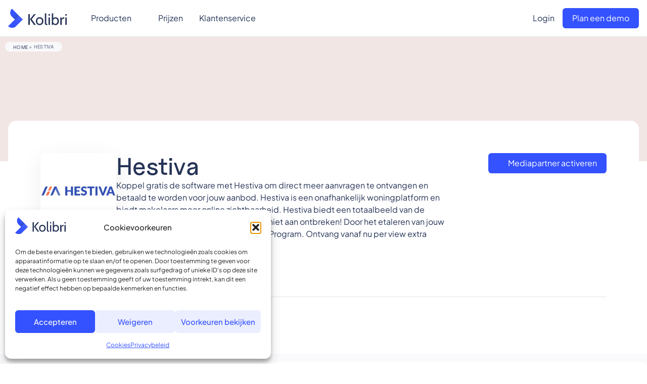

--- FILE ---
content_type: text/html; charset=UTF-8
request_url: https://kolibri.software/mediapartners/hestiva/
body_size: 51943
content:
<!doctype html>
<html lang="nl-NL" prefix="og: https://ogp.me/ns#">
<head>
	<meta charset="UTF-8">
	<meta name="viewport" content="width=device-width, initial-scale=1">
	<link rel="profile" href="https://gmpg.org/xfn/11">
	<script>
					(function(){
						var zccmpurl = new URL(document.location.href);
						var cmp_id =  zccmpurl.search.split('zc_rid=')[1];
						if (cmp_id != undefined) {
							document.cookie = 'zc_rid=' + cmp_id + ';max-age=10800;path=/';
						}
					})();
				</script>
<!-- Search Engine Optimization door Rank Math PRO - https://rankmath.com/ -->
<title>Hestiva woningplatform biedt makelaars online zichtbaarheid</title><link rel="preload" href="https://kolibri.software/wp-content/uploads/2024/08/logo_kolibri.svg" as="image" fetchpriority="high">
<meta name="description" content="Hestiva is een onafhankelijk gratis woningplatform en biedt makelaars meer online zichtbaarheid. Hestiva geeft een totaalbeeld van de woningmarkt."/>
<meta name="robots" content="follow, index, max-snippet:-1, max-video-preview:-1, max-image-preview:large"/>
<link rel="canonical" href="https://kolibri.software/mediapartners/hestiva/" />
<meta property="og:locale" content="nl_NL" />
<meta property="og:type" content="article" />
<meta property="og:title" content="Hestiva woningplatform biedt makelaars online zichtbaarheid" />
<meta property="og:description" content="Hestiva is een onafhankelijk gratis woningplatform en biedt makelaars meer online zichtbaarheid. Hestiva geeft een totaalbeeld van de woningmarkt." />
<meta property="og:url" content="https://kolibri.software/mediapartners/hestiva/" />
<meta property="og:site_name" content="Kolibri" />
<meta property="article:publisher" content="https://www.facebook.com/softwarekolibri/" />
<meta property="fb:admins" content="169583406397845" />
<meta property="og:image" content="https://kolibri.software/wp-content/uploads/2023/09/logo-Hestiva-vierkant-website.jpg" />
<meta property="og:image:secure_url" content="https://kolibri.software/wp-content/uploads/2023/09/logo-Hestiva-vierkant-website.jpg" />
<meta property="og:image:width" content="1024" />
<meta property="og:image:height" content="1024" />
<meta property="og:image:alt" content="Hestiva" />
<meta property="og:image:type" content="image/jpeg" />
<meta name="twitter:card" content="summary_large_image" />
<meta name="twitter:title" content="Hestiva woningplatform biedt makelaars online zichtbaarheid" />
<meta name="twitter:description" content="Hestiva is een onafhankelijk gratis woningplatform en biedt makelaars meer online zichtbaarheid. Hestiva geeft een totaalbeeld van de woningmarkt." />
<meta name="twitter:image" content="https://kolibri.software/wp-content/uploads/2023/09/logo-Hestiva-vierkant-website.jpg" />
<script type="application/ld+json" class="rank-math-schema-pro">{"@context":"https://schema.org","@graph":[{"@type":"BreadcrumbList","@id":"https://kolibri.software/mediapartners/hestiva/#breadcrumb","itemListElement":[{"@type":"ListItem","position":"1","item":{"@id":"https://kolibri.software","name":"Home"}},{"@type":"ListItem","position":"2","item":{"@id":"https://kolibri.software/mediapartners/hestiva/","name":"Hestiva"}}]}]}</script>
<!-- /Rank Math WordPress SEO plugin -->


<style id='wp-img-auto-sizes-contain-inline-css'>
img:is([sizes=auto i],[sizes^="auto," i]){contain-intrinsic-size:3000px 1500px}
/*# sourceURL=wp-img-auto-sizes-contain-inline-css */
</style>
<link rel='stylesheet' id='wp-block-library-css' href='https://kolibri.software/wp-includes/css/dist/block-library/style.min.css?ver=6.9' media='all' />
<link data-minify="1" rel='stylesheet' id='browser-shots-frontend-css-css' href='https://kolibri.software/wp-content/cache/min/1/wp-content/plugins/browser-shots/dist/blocks.style.build.css?ver=1765373941' media='all' />
<style id='global-styles-inline-css'>
:root{--wp--preset--aspect-ratio--square: 1;--wp--preset--aspect-ratio--4-3: 4/3;--wp--preset--aspect-ratio--3-4: 3/4;--wp--preset--aspect-ratio--3-2: 3/2;--wp--preset--aspect-ratio--2-3: 2/3;--wp--preset--aspect-ratio--16-9: 16/9;--wp--preset--aspect-ratio--9-16: 9/16;--wp--preset--color--black: #000000;--wp--preset--color--cyan-bluish-gray: #abb8c3;--wp--preset--color--white: #ffffff;--wp--preset--color--pale-pink: #f78da7;--wp--preset--color--vivid-red: #cf2e2e;--wp--preset--color--luminous-vivid-orange: #ff6900;--wp--preset--color--luminous-vivid-amber: #fcb900;--wp--preset--color--light-green-cyan: #7bdcb5;--wp--preset--color--vivid-green-cyan: #00d084;--wp--preset--color--pale-cyan-blue: #8ed1fc;--wp--preset--color--vivid-cyan-blue: #0693e3;--wp--preset--color--vivid-purple: #9b51e0;--wp--preset--gradient--vivid-cyan-blue-to-vivid-purple: linear-gradient(135deg,rgb(6,147,227) 0%,rgb(155,81,224) 100%);--wp--preset--gradient--light-green-cyan-to-vivid-green-cyan: linear-gradient(135deg,rgb(122,220,180) 0%,rgb(0,208,130) 100%);--wp--preset--gradient--luminous-vivid-amber-to-luminous-vivid-orange: linear-gradient(135deg,rgb(252,185,0) 0%,rgb(255,105,0) 100%);--wp--preset--gradient--luminous-vivid-orange-to-vivid-red: linear-gradient(135deg,rgb(255,105,0) 0%,rgb(207,46,46) 100%);--wp--preset--gradient--very-light-gray-to-cyan-bluish-gray: linear-gradient(135deg,rgb(238,238,238) 0%,rgb(169,184,195) 100%);--wp--preset--gradient--cool-to-warm-spectrum: linear-gradient(135deg,rgb(74,234,220) 0%,rgb(151,120,209) 20%,rgb(207,42,186) 40%,rgb(238,44,130) 60%,rgb(251,105,98) 80%,rgb(254,248,76) 100%);--wp--preset--gradient--blush-light-purple: linear-gradient(135deg,rgb(255,206,236) 0%,rgb(152,150,240) 100%);--wp--preset--gradient--blush-bordeaux: linear-gradient(135deg,rgb(254,205,165) 0%,rgb(254,45,45) 50%,rgb(107,0,62) 100%);--wp--preset--gradient--luminous-dusk: linear-gradient(135deg,rgb(255,203,112) 0%,rgb(199,81,192) 50%,rgb(65,88,208) 100%);--wp--preset--gradient--pale-ocean: linear-gradient(135deg,rgb(255,245,203) 0%,rgb(182,227,212) 50%,rgb(51,167,181) 100%);--wp--preset--gradient--electric-grass: linear-gradient(135deg,rgb(202,248,128) 0%,rgb(113,206,126) 100%);--wp--preset--gradient--midnight: linear-gradient(135deg,rgb(2,3,129) 0%,rgb(40,116,252) 100%);--wp--preset--font-size--small: 13px;--wp--preset--font-size--medium: 20px;--wp--preset--font-size--large: 36px;--wp--preset--font-size--x-large: 42px;--wp--preset--spacing--20: 0.44rem;--wp--preset--spacing--30: 0.67rem;--wp--preset--spacing--40: 1rem;--wp--preset--spacing--50: 1.5rem;--wp--preset--spacing--60: 2.25rem;--wp--preset--spacing--70: 3.38rem;--wp--preset--spacing--80: 5.06rem;--wp--preset--shadow--natural: 6px 6px 9px rgba(0, 0, 0, 0.2);--wp--preset--shadow--deep: 12px 12px 50px rgba(0, 0, 0, 0.4);--wp--preset--shadow--sharp: 6px 6px 0px rgba(0, 0, 0, 0.2);--wp--preset--shadow--outlined: 6px 6px 0px -3px rgb(255, 255, 255), 6px 6px rgb(0, 0, 0);--wp--preset--shadow--crisp: 6px 6px 0px rgb(0, 0, 0);}:root { --wp--style--global--content-size: 800px;--wp--style--global--wide-size: 1200px; }:where(body) { margin: 0; }.wp-site-blocks > .alignleft { float: left; margin-right: 2em; }.wp-site-blocks > .alignright { float: right; margin-left: 2em; }.wp-site-blocks > .aligncenter { justify-content: center; margin-left: auto; margin-right: auto; }:where(.wp-site-blocks) > * { margin-block-start: 24px; margin-block-end: 0; }:where(.wp-site-blocks) > :first-child { margin-block-start: 0; }:where(.wp-site-blocks) > :last-child { margin-block-end: 0; }:root { --wp--style--block-gap: 24px; }:root :where(.is-layout-flow) > :first-child{margin-block-start: 0;}:root :where(.is-layout-flow) > :last-child{margin-block-end: 0;}:root :where(.is-layout-flow) > *{margin-block-start: 24px;margin-block-end: 0;}:root :where(.is-layout-constrained) > :first-child{margin-block-start: 0;}:root :where(.is-layout-constrained) > :last-child{margin-block-end: 0;}:root :where(.is-layout-constrained) > *{margin-block-start: 24px;margin-block-end: 0;}:root :where(.is-layout-flex){gap: 24px;}:root :where(.is-layout-grid){gap: 24px;}.is-layout-flow > .alignleft{float: left;margin-inline-start: 0;margin-inline-end: 2em;}.is-layout-flow > .alignright{float: right;margin-inline-start: 2em;margin-inline-end: 0;}.is-layout-flow > .aligncenter{margin-left: auto !important;margin-right: auto !important;}.is-layout-constrained > .alignleft{float: left;margin-inline-start: 0;margin-inline-end: 2em;}.is-layout-constrained > .alignright{float: right;margin-inline-start: 2em;margin-inline-end: 0;}.is-layout-constrained > .aligncenter{margin-left: auto !important;margin-right: auto !important;}.is-layout-constrained > :where(:not(.alignleft):not(.alignright):not(.alignfull)){max-width: var(--wp--style--global--content-size);margin-left: auto !important;margin-right: auto !important;}.is-layout-constrained > .alignwide{max-width: var(--wp--style--global--wide-size);}body .is-layout-flex{display: flex;}.is-layout-flex{flex-wrap: wrap;align-items: center;}.is-layout-flex > :is(*, div){margin: 0;}body .is-layout-grid{display: grid;}.is-layout-grid > :is(*, div){margin: 0;}body{padding-top: 0px;padding-right: 0px;padding-bottom: 0px;padding-left: 0px;}a:where(:not(.wp-element-button)){text-decoration: underline;}:root :where(.wp-element-button, .wp-block-button__link){background-color: #32373c;border-width: 0;color: #fff;font-family: inherit;font-size: inherit;font-style: inherit;font-weight: inherit;letter-spacing: inherit;line-height: inherit;padding-top: calc(0.667em + 2px);padding-right: calc(1.333em + 2px);padding-bottom: calc(0.667em + 2px);padding-left: calc(1.333em + 2px);text-decoration: none;text-transform: inherit;}.has-black-color{color: var(--wp--preset--color--black) !important;}.has-cyan-bluish-gray-color{color: var(--wp--preset--color--cyan-bluish-gray) !important;}.has-white-color{color: var(--wp--preset--color--white) !important;}.has-pale-pink-color{color: var(--wp--preset--color--pale-pink) !important;}.has-vivid-red-color{color: var(--wp--preset--color--vivid-red) !important;}.has-luminous-vivid-orange-color{color: var(--wp--preset--color--luminous-vivid-orange) !important;}.has-luminous-vivid-amber-color{color: var(--wp--preset--color--luminous-vivid-amber) !important;}.has-light-green-cyan-color{color: var(--wp--preset--color--light-green-cyan) !important;}.has-vivid-green-cyan-color{color: var(--wp--preset--color--vivid-green-cyan) !important;}.has-pale-cyan-blue-color{color: var(--wp--preset--color--pale-cyan-blue) !important;}.has-vivid-cyan-blue-color{color: var(--wp--preset--color--vivid-cyan-blue) !important;}.has-vivid-purple-color{color: var(--wp--preset--color--vivid-purple) !important;}.has-black-background-color{background-color: var(--wp--preset--color--black) !important;}.has-cyan-bluish-gray-background-color{background-color: var(--wp--preset--color--cyan-bluish-gray) !important;}.has-white-background-color{background-color: var(--wp--preset--color--white) !important;}.has-pale-pink-background-color{background-color: var(--wp--preset--color--pale-pink) !important;}.has-vivid-red-background-color{background-color: var(--wp--preset--color--vivid-red) !important;}.has-luminous-vivid-orange-background-color{background-color: var(--wp--preset--color--luminous-vivid-orange) !important;}.has-luminous-vivid-amber-background-color{background-color: var(--wp--preset--color--luminous-vivid-amber) !important;}.has-light-green-cyan-background-color{background-color: var(--wp--preset--color--light-green-cyan) !important;}.has-vivid-green-cyan-background-color{background-color: var(--wp--preset--color--vivid-green-cyan) !important;}.has-pale-cyan-blue-background-color{background-color: var(--wp--preset--color--pale-cyan-blue) !important;}.has-vivid-cyan-blue-background-color{background-color: var(--wp--preset--color--vivid-cyan-blue) !important;}.has-vivid-purple-background-color{background-color: var(--wp--preset--color--vivid-purple) !important;}.has-black-border-color{border-color: var(--wp--preset--color--black) !important;}.has-cyan-bluish-gray-border-color{border-color: var(--wp--preset--color--cyan-bluish-gray) !important;}.has-white-border-color{border-color: var(--wp--preset--color--white) !important;}.has-pale-pink-border-color{border-color: var(--wp--preset--color--pale-pink) !important;}.has-vivid-red-border-color{border-color: var(--wp--preset--color--vivid-red) !important;}.has-luminous-vivid-orange-border-color{border-color: var(--wp--preset--color--luminous-vivid-orange) !important;}.has-luminous-vivid-amber-border-color{border-color: var(--wp--preset--color--luminous-vivid-amber) !important;}.has-light-green-cyan-border-color{border-color: var(--wp--preset--color--light-green-cyan) !important;}.has-vivid-green-cyan-border-color{border-color: var(--wp--preset--color--vivid-green-cyan) !important;}.has-pale-cyan-blue-border-color{border-color: var(--wp--preset--color--pale-cyan-blue) !important;}.has-vivid-cyan-blue-border-color{border-color: var(--wp--preset--color--vivid-cyan-blue) !important;}.has-vivid-purple-border-color{border-color: var(--wp--preset--color--vivid-purple) !important;}.has-vivid-cyan-blue-to-vivid-purple-gradient-background{background: var(--wp--preset--gradient--vivid-cyan-blue-to-vivid-purple) !important;}.has-light-green-cyan-to-vivid-green-cyan-gradient-background{background: var(--wp--preset--gradient--light-green-cyan-to-vivid-green-cyan) !important;}.has-luminous-vivid-amber-to-luminous-vivid-orange-gradient-background{background: var(--wp--preset--gradient--luminous-vivid-amber-to-luminous-vivid-orange) !important;}.has-luminous-vivid-orange-to-vivid-red-gradient-background{background: var(--wp--preset--gradient--luminous-vivid-orange-to-vivid-red) !important;}.has-very-light-gray-to-cyan-bluish-gray-gradient-background{background: var(--wp--preset--gradient--very-light-gray-to-cyan-bluish-gray) !important;}.has-cool-to-warm-spectrum-gradient-background{background: var(--wp--preset--gradient--cool-to-warm-spectrum) !important;}.has-blush-light-purple-gradient-background{background: var(--wp--preset--gradient--blush-light-purple) !important;}.has-blush-bordeaux-gradient-background{background: var(--wp--preset--gradient--blush-bordeaux) !important;}.has-luminous-dusk-gradient-background{background: var(--wp--preset--gradient--luminous-dusk) !important;}.has-pale-ocean-gradient-background{background: var(--wp--preset--gradient--pale-ocean) !important;}.has-electric-grass-gradient-background{background: var(--wp--preset--gradient--electric-grass) !important;}.has-midnight-gradient-background{background: var(--wp--preset--gradient--midnight) !important;}.has-small-font-size{font-size: var(--wp--preset--font-size--small) !important;}.has-medium-font-size{font-size: var(--wp--preset--font-size--medium) !important;}.has-large-font-size{font-size: var(--wp--preset--font-size--large) !important;}.has-x-large-font-size{font-size: var(--wp--preset--font-size--x-large) !important;}
:root :where(.wp-block-pullquote){font-size: 1.5em;line-height: 1.6;}
/*# sourceURL=global-styles-inline-css */
</style>
<style id='dominant-color-styles-inline-css'>
img[data-dominant-color]:not(.has-transparency) { background-color: var(--dominant-color); }
/*# sourceURL=dominant-color-styles-inline-css */
</style>
<link rel='stylesheet' id='cmplz-general-css' href='https://kolibri.software/wp-content/plugins/complianz-gdpr/assets/css/cookieblocker.min.css?ver=1767704114' media='all' />
<link data-minify="1" rel='stylesheet' id='hello-elementor-css' href='https://kolibri.software/wp-content/cache/min/1/wp-content/themes/hello-elementor/assets/css/reset.css?ver=1765373941' media='all' />
<link data-minify="1" rel='stylesheet' id='hello-elementor-theme-style-css' href='https://kolibri.software/wp-content/cache/min/1/wp-content/themes/hello-elementor/assets/css/theme.css?ver=1765373941' media='all' />
<link rel='stylesheet' id='elementor-frontend-css' href='https://kolibri.software/wp-content/uploads/elementor/css/custom-frontend.min.css?ver=1768452078' media='all' />
<style id='elementor-frontend-inline-css'>

        .elementor-shape,
        .elementor-shape-top,
        .elementor-shape-bottom {
            display: none !important;
            height: 0 !important;
            overflow: hidden !important;
            position: absolute !important;
        }
    
.elementor-kit-5{--e-global-color-primary:#3452FF;--e-global-color-secondary:#EBEEFF;--e-global-color-text:#253356;--e-global-color-accent:#253356;--e-global-color-5e9b205:#F9F9FB;--e-global-color-53b4591:#F9F9FB;--e-global-color-003a56b:#EFEFF4;--e-global-color-8b29617:#253356CC;--e-global-color-ca059a9:#E5E5EB;--e-global-color-2085a32:#FFFFFF;--e-global-color-da20e90:#FFFFFFCC;--e-global-color-8bfbcfb:#003457;--e-global-color-b4c5156:#25335650;--e-global-color-c728752:#1D2844;--e-global-color-1235dff:#F1F9E6;--e-global-color-88835da:#FAFAFC;--e-global-typography-primary-font-family:"Uncut Sans";--e-global-typography-primary-font-weight:400;--e-global-typography-primary-line-height:1.5em;--e-global-typography-secondary-font-family:"Plus Jakarta Sans";--e-global-typography-secondary-font-weight:400;--e-global-typography-text-font-family:"Plus Jakarta Sans";--e-global-typography-text-font-size:16px;--e-global-typography-text-font-weight:400;--e-global-typography-text-line-height:1.5em;--e-global-typography-accent-font-family:"Plus Jakarta Sans";--e-global-typography-accent-font-size:14px;--e-global-typography-accent-font-weight:400;--e-global-typography-e494642-font-family:"Uncut Sans";--e-global-typography-e494642-font-size:48px;--e-global-typography-e494642-font-weight:500;--e-global-typography-e494642-line-height:1.1em;--e-global-typography-6319e4a-font-family:"Uncut Sans";--e-global-typography-6319e4a-font-size:3rem;--e-global-typography-6319e4a-font-weight:500;--e-global-typography-6319e4a-line-height:1.1em;--e-global-typography-3f561ad-font-family:"Uncut Sans";--e-global-typography-3f561ad-font-size:32px;--e-global-typography-3f561ad-font-weight:500;--e-global-typography-3f561ad-line-height:1.1em;--e-global-typography-0d6a8c3-font-family:"Uncut Sans";--e-global-typography-0d6a8c3-font-size:24px;--e-global-typography-0d6a8c3-font-weight:400;--e-global-typography-0d6a8c3-line-height:1.1em;--e-global-typography-d4fb48b-font-family:"Uncut Sans";--e-global-typography-d4fb48b-font-size:64px;--e-global-typography-d4fb48b-font-weight:500;--e-global-typography-d4fb48b-line-height:1em;--e-global-typography-9ba7825-font-family:"Uncut Sans";--e-global-typography-9ba7825-font-size:48px;--e-global-typography-9ba7825-font-weight:500;--e-global-typography-34b4369-font-family:"Plus Jakarta Sans";--e-global-typography-34b4369-font-size:1.125rem;--e-global-typography-34b4369-font-weight:400;--e-global-typography-34b4369-line-height:1.6;--e-global-typography-dfca63f-font-family:"Plus Jakarta Sans";--e-global-typography-dfca63f-font-size:16px;--e-global-typography-dfca63f-font-weight:400;--e-global-typography-dfca63f-line-height:1.5em;--e-global-typography-b9704d6-font-family:"Plus Jakarta Sans";--e-global-typography-b9704d6-font-size:16px;--e-global-typography-b9704d6-font-weight:600;--e-global-typography-4267c6f-font-family:"Uncut Sans";--e-global-typography-4267c6f-font-size:0.875rem;--e-global-typography-4267c6f-font-weight:400;--e-global-typography-4267c6f-line-height:1.3;--e-global-typography-bf72f69-font-family:"Uncut Sans";--e-global-typography-bf72f69-font-size:12px;--e-global-typography-bf72f69-font-weight:500;--e-global-typography-bf72f69-letter-spacing:0.25px;--e-global-typography-63ecceb-font-family:"Plus Jakarta Sans";--e-global-typography-63ecceb-font-size:16px;--e-global-typography-63ecceb-font-weight:500;--e-global-typography-63ecceb-line-height:1.25em;--e-global-typography-097012a-font-family:"Plus Jakarta Sans";--e-global-typography-097012a-font-size:16px;--e-global-typography-097012a-font-weight:400;--e-global-typography-097012a-line-height:1.5em;--e-global-typography-dfc600b-font-family:"Plus Jakarta Sans";--e-global-typography-dfc600b-font-size:16px;--e-global-typography-dfc600b-font-weight:600;--e-global-typography-4177ded-font-family:"Plus Jakarta Sans";--e-global-typography-4177ded-font-size:16px;--e-global-typography-4177ded-font-weight:400;--e-global-typography-4177ded-line-height:1.25em;--e-global-typography-a45db6b-font-family:"Plus Jakarta Sans";--e-global-typography-a45db6b-font-size:14px;--e-global-typography-a45db6b-font-weight:700;--e-global-typography-a45db6b-line-height:1.25em;--e-global-typography-ae3d49c-font-family:"Plus Jakarta Sans";--e-global-typography-ae3d49c-font-size:14px;--e-global-typography-ae3d49c-font-weight:600;--e-global-typography-ae3d49c-line-height:1.25em;--e-global-typography-19bb124-font-family:"Uncut Sans";--e-global-typography-19bb124-font-size:2rem;--e-global-typography-19bb124-font-weight:600;--e-global-typography-19bb124-line-height:1.4;color:var( --e-global-color-text );font-family:var( --e-global-typography-text-font-family ), Sans-serif;font-size:var( --e-global-typography-text-font-size );font-weight:var( --e-global-typography-text-font-weight );line-height:var( --e-global-typography-text-line-height );}.elementor-kit-5 button,.elementor-kit-5 input[type="button"],.elementor-kit-5 input[type="submit"],.elementor-kit-5 .elementor-button{background-color:var( --e-global-color-primary );font-family:var( --e-global-typography-text-font-family ), Sans-serif;font-size:var( --e-global-typography-text-font-size );font-weight:var( --e-global-typography-text-font-weight );line-height:var( --e-global-typography-text-line-height );color:#FFFFFF;border-radius:0.4rem 0.4rem 0.4rem 0.4rem;padding:0.5rem 1.2rem 0.5rem 1.2rem;}.elementor-kit-5 button:hover,.elementor-kit-5 button:focus,.elementor-kit-5 input[type="button"]:hover,.elementor-kit-5 input[type="button"]:focus,.elementor-kit-5 input[type="submit"]:hover,.elementor-kit-5 input[type="submit"]:focus,.elementor-kit-5 .elementor-button:hover,.elementor-kit-5 .elementor-button:focus{background-color:var( --e-global-color-c728752 );}.elementor-kit-5 e-page-transition{background-color:#FFBC7D;}.elementor-kit-5 a{color:var( --e-global-color-primary );}.elementor-kit-5 h1{font-family:var( --e-global-typography-e494642-font-family ), Sans-serif;font-size:var( --e-global-typography-e494642-font-size );font-weight:var( --e-global-typography-e494642-font-weight );line-height:var( --e-global-typography-e494642-line-height );}.elementor-kit-5 h2{font-family:var( --e-global-typography-6319e4a-font-family ), Sans-serif;font-size:var( --e-global-typography-6319e4a-font-size );font-weight:var( --e-global-typography-6319e4a-font-weight );line-height:var( --e-global-typography-6319e4a-line-height );}.elementor-kit-5 h3{font-family:var( --e-global-typography-3f561ad-font-family ), Sans-serif;font-size:var( --e-global-typography-3f561ad-font-size );font-weight:var( --e-global-typography-3f561ad-font-weight );line-height:var( --e-global-typography-3f561ad-line-height );}.elementor-kit-5 h4{font-family:var( --e-global-typography-0d6a8c3-font-family ), Sans-serif;font-size:var( --e-global-typography-0d6a8c3-font-size );font-weight:var( --e-global-typography-0d6a8c3-font-weight );line-height:var( --e-global-typography-0d6a8c3-line-height );}.elementor-kit-5 h5{font-family:var( --e-global-typography-primary-font-family ), Sans-serif;font-weight:var( --e-global-typography-primary-font-weight );line-height:var( --e-global-typography-primary-line-height );}.elementor-kit-5 h6{font-family:var( --e-global-typography-primary-font-family ), Sans-serif;font-weight:var( --e-global-typography-primary-font-weight );line-height:var( --e-global-typography-primary-line-height );}.elementor-section.elementor-section-boxed > .elementor-container{max-width:1360px;}.e-con{--container-max-width:1360px;}.elementor-widget:not(:last-child){--kit-widget-spacing:1rem;}.elementor-element{--widgets-spacing:1rem 1rem;--widgets-spacing-row:1rem;--widgets-spacing-column:1rem;}{}h1.entry-title{display:var(--page-title-display);}@media(max-width:1366px){.elementor-kit-5{font-size:var( --e-global-typography-text-font-size );line-height:var( --e-global-typography-text-line-height );}.elementor-kit-5 h1{font-size:var( --e-global-typography-e494642-font-size );line-height:var( --e-global-typography-e494642-line-height );}.elementor-kit-5 h2{font-size:var( --e-global-typography-6319e4a-font-size );line-height:var( --e-global-typography-6319e4a-line-height );}.elementor-kit-5 h3{font-size:var( --e-global-typography-3f561ad-font-size );line-height:var( --e-global-typography-3f561ad-line-height );}.elementor-kit-5 h4{font-size:var( --e-global-typography-0d6a8c3-font-size );line-height:var( --e-global-typography-0d6a8c3-line-height );}.elementor-kit-5 h5{line-height:var( --e-global-typography-primary-line-height );}.elementor-kit-5 h6{line-height:var( --e-global-typography-primary-line-height );}.elementor-kit-5 button,.elementor-kit-5 input[type="button"],.elementor-kit-5 input[type="submit"],.elementor-kit-5 .elementor-button{font-size:var( --e-global-typography-text-font-size );line-height:var( --e-global-typography-text-line-height );}}@media(max-width:1024px){.elementor-kit-5{--e-global-typography-dfc600b-font-size:16px;--e-global-typography-dfc600b-line-height:1.25em;font-size:var( --e-global-typography-text-font-size );line-height:var( --e-global-typography-text-line-height );}.elementor-kit-5 h1{font-size:var( --e-global-typography-e494642-font-size );line-height:var( --e-global-typography-e494642-line-height );}.elementor-kit-5 h2{font-size:var( --e-global-typography-6319e4a-font-size );line-height:var( --e-global-typography-6319e4a-line-height );}.elementor-kit-5 h3{font-size:var( --e-global-typography-3f561ad-font-size );line-height:var( --e-global-typography-3f561ad-line-height );}.elementor-kit-5 h4{font-size:var( --e-global-typography-0d6a8c3-font-size );line-height:var( --e-global-typography-0d6a8c3-line-height );}.elementor-kit-5 h5{line-height:var( --e-global-typography-primary-line-height );}.elementor-kit-5 h6{line-height:var( --e-global-typography-primary-line-height );}.elementor-kit-5 button,.elementor-kit-5 input[type="button"],.elementor-kit-5 input[type="submit"],.elementor-kit-5 .elementor-button{font-size:var( --e-global-typography-text-font-size );line-height:var( --e-global-typography-text-line-height );}.elementor-section.elementor-section-boxed > .elementor-container{max-width:1024px;}.e-con{--container-max-width:1024px;}}@media(max-width:767px){.elementor-kit-5{--e-global-typography-e494642-font-size:34px;--e-global-typography-e494642-line-height:1.25em;--e-global-typography-6319e4a-font-size:2rem;--e-global-typography-6319e4a-line-height:1.25em;--e-global-typography-3f561ad-font-size:1.5rem;--e-global-typography-3f561ad-line-height:1.15em;--e-global-typography-0d6a8c3-font-size:18px;--e-global-typography-d4fb48b-font-size:42px;--e-global-typography-9ba7825-font-size:2.1rem;--e-global-typography-9ba7825-line-height:1.2em;--e-global-typography-34b4369-font-size:1.125rem;--e-global-typography-dfc600b-font-size:14px;--e-global-typography-dfc600b-line-height:1.25em;--e-global-typography-4177ded-font-size:14px;--e-global-typography-a45db6b-font-size:12px;--e-global-typography-a45db6b-line-height:1.25em;--e-global-typography-ae3d49c-font-size:12px;--e-global-typography-ae3d49c-line-height:1.25em;font-size:var( --e-global-typography-text-font-size );line-height:var( --e-global-typography-text-line-height );}.elementor-kit-5 h1{font-size:var( --e-global-typography-e494642-font-size );line-height:var( --e-global-typography-e494642-line-height );}.elementor-kit-5 h2{font-size:var( --e-global-typography-6319e4a-font-size );line-height:var( --e-global-typography-6319e4a-line-height );}.elementor-kit-5 h3{font-size:var( --e-global-typography-3f561ad-font-size );line-height:var( --e-global-typography-3f561ad-line-height );}.elementor-kit-5 h4{font-size:var( --e-global-typography-0d6a8c3-font-size );line-height:var( --e-global-typography-0d6a8c3-line-height );}.elementor-kit-5 h5{line-height:var( --e-global-typography-primary-line-height );}.elementor-kit-5 h6{line-height:var( --e-global-typography-primary-line-height );}.elementor-kit-5 button,.elementor-kit-5 input[type="button"],.elementor-kit-5 input[type="submit"],.elementor-kit-5 .elementor-button{font-size:var( --e-global-typography-text-font-size );line-height:var( --e-global-typography-text-line-height );padding:.6rem 1rem .6rem 1rem;}.elementor-section.elementor-section-boxed > .elementor-container{max-width:767px;}.e-con{--container-max-width:767px;}}/* Start Custom Fonts CSS */@font-face {
	font-family: 'Uncut Sans';
	font-style: normal;
	font-weight: 500;
	font-display: swap;
	src: url('https://kolibri.software/wp-content/uploads/2024/08/UncutSans-Medium.woff2') format('woff2'),
		url('https://kolibri.software/wp-content/uploads/2024/08/UncutSans-Medium.woff') format('woff'),
		url('https://kolibri.software/wp-content/uploads/2024/08/UncutSans-Variable.ttf') format('truetype');
}
@font-face {
	font-family: 'Uncut Sans';
	font-style: normal;
	font-weight: 400;
	font-display: swap;
	src: url('https://kolibri.software/wp-content/uploads/2024/08/UncutSans-Regular.woff2') format('woff2'),
		url('https://kolibri.software/wp-content/uploads/2024/08/UncutSans-Regular.woff') format('woff'),
		url('https://kolibri.software/wp-content/uploads/2024/08/UncutSans-Variable.ttf') format('truetype');
}
@font-face {
	font-family: 'Uncut Sans';
	font-style: normal;
	font-weight: 600;
	font-display: swap;
	src: url('https://kolibri.software/wp-content/uploads/2024/08/UncutSans-Semibold.woff2') format('woff2'),
		url('https://kolibri.software/wp-content/uploads/2024/08/UncutSans-Semibold.woff') format('woff');
}
@font-face {
	font-family: 'Uncut Sans';
	font-style: normal;
	font-weight: 700;
	font-display: swap;
	src: url('https://kolibri.software/wp-content/uploads/2024/08/UncutSans-Bold.woff2') format('woff2'),
		url('https://kolibri.software/wp-content/uploads/2024/08/UncutSans-Bold.woff') format('woff'),
		url('https://kolibri.software/wp-content/uploads/2024/08/UncutSans-Variable.ttf') format('truetype');
}
/* End Custom Fonts CSS */
.elementor-30 .elementor-element.elementor-element-2d9f9f53{--display:flex;--flex-direction:row;--container-widget-width:calc( ( 1 - var( --container-widget-flex-grow ) ) * 100% );--container-widget-height:100%;--container-widget-flex-grow:1;--container-widget-align-self:stretch;--flex-wrap-mobile:wrap;--align-items:center;--gap:0px 0px;--row-gap:0px;--column-gap:0px;border-style:solid;--border-style:solid;border-width:0px 0px 1px 0px;--border-top-width:0px;--border-right-width:0px;--border-bottom-width:1px;--border-left-width:0px;border-color:var( --e-global-color-ca059a9 );--border-color:var( --e-global-color-ca059a9 );--padding-top:1rem;--padding-bottom:1rem;--padding-left:1rem;--padding-right:1rem;}.elementor-30 .elementor-element.elementor-element-2d9f9f53:not(.elementor-motion-effects-element-type-background), .elementor-30 .elementor-element.elementor-element-2d9f9f53 > .elementor-motion-effects-container > .elementor-motion-effects-layer{background-color:#FFFFFF;}.elementor-30 .elementor-element.elementor-element-74c47c9a{padding:0rem 2rem 0rem 0rem;text-align:start;}.elementor-30 .elementor-element.elementor-element-74c47c9a img{width:116px;height:40px;object-fit:contain;object-position:center center;}.elementor-30 .elementor-element.elementor-element-6c6be31{--display:flex;--gap:0px 0px;--row-gap:0px;--column-gap:0px;border-style:solid;--border-style:solid;border-width:0px 0px 1px 0px;--border-top-width:0px;--border-right-width:0px;--border-bottom-width:1px;--border-left-width:0px;border-color:var( --e-global-color-ca059a9 );--border-color:var( --e-global-color-ca059a9 );--padding-top:0px;--padding-bottom:0px;--padding-left:0px;--padding-right:0px;}.elementor-30 .elementor-element.elementor-element-6c6be31:not(.elementor-motion-effects-element-type-background), .elementor-30 .elementor-element.elementor-element-6c6be31 > .elementor-motion-effects-container > .elementor-motion-effects-layer{background-color:#FFFFFF;}.elementor-30 .elementor-element.elementor-element-d44c7a3{--display:flex;--gap:1.5rem 1.5rem;--row-gap:1.5rem;--column-gap:1.5rem;--padding-top:0rem;--padding-bottom:1rem;--padding-left:0rem;--padding-right:0rem;}.elementor-30 .elementor-element.elementor-element-d44c7a3:not(.elementor-motion-effects-element-type-background), .elementor-30 .elementor-element.elementor-element-d44c7a3 > .elementor-motion-effects-container > .elementor-motion-effects-layer{background-color:#FFFFFF;}.elementor-30 .elementor-element.elementor-element-d9e6efc{--display:grid;--e-con-grid-template-columns:repeat(4, 1fr);--e-con-grid-template-rows:repeat(1, 1fr);--gap:1.5rem 1.5rem;--row-gap:1.5rem;--column-gap:1.5rem;--grid-auto-flow:row;--padding-top:0px;--padding-bottom:0px;--padding-left:0px;--padding-right:0px;}.elementor-30 .elementor-element.elementor-element-e3f4008{--display:grid;--e-con-grid-template-columns:50px 1fr;--e-con-grid-template-rows:repeat(1, 1fr);--grid-auto-flow:row;--align-items:center;--background-transition:0.3s;--border-radius:4px 4px 4px 4px;--padding-top:.75rem;--padding-bottom:.75rem;--padding-left:1.25rem;--padding-right:.75rem;}.elementor-30 .elementor-element.elementor-element-e3f4008:not(.elementor-motion-effects-element-type-background), .elementor-30 .elementor-element.elementor-element-e3f4008 > .elementor-motion-effects-container > .elementor-motion-effects-layer{background-color:var( --e-global-color-5e9b205 );}.elementor-30 .elementor-element.elementor-element-e3f4008:hover{background-color:var( --e-global-color-secondary );}.elementor-30 .elementor-element.elementor-element-de73dcd .elementor-icon-wrapper{text-align:center;}.elementor-30 .elementor-element.elementor-element-de73dcd .elementor-icon{font-size:38px;}.elementor-30 .elementor-element.elementor-element-de73dcd .elementor-icon svg{height:38px;}.elementor-30 .elementor-element.elementor-element-de73dcd .elementor-icon-wrapper svg{width:auto;}.elementor-30 .elementor-element.elementor-element-073f694{--display:flex;--gap:.2rem .2rem;--row-gap:.2rem;--column-gap:.2rem;--padding-top:0px;--padding-bottom:0px;--padding-left:0px;--padding-right:0px;}.elementor-30 .elementor-element.elementor-element-362d410 .elementor-heading-title{font-family:var( --e-global-typography-b9704d6-font-family ), Sans-serif;font-size:var( --e-global-typography-b9704d6-font-size );font-weight:var( --e-global-typography-b9704d6-font-weight );color:var( --e-global-color-text );}.elementor-30 .elementor-element.elementor-element-9955f12{font-family:var( --e-global-typography-4267c6f-font-family ), Sans-serif;font-size:var( --e-global-typography-4267c6f-font-size );font-weight:var( --e-global-typography-4267c6f-font-weight );line-height:var( --e-global-typography-4267c6f-line-height );letter-spacing:var( --e-global-typography-4267c6f-letter-spacing );color:var( --e-global-color-8b29617 );}.elementor-30 .elementor-element.elementor-element-8903638{--display:grid;--e-con-grid-template-columns:50px 1fr;--e-con-grid-template-rows:repeat(1, 1fr);--grid-auto-flow:row;--align-items:center;--background-transition:0.3s;--border-radius:4px 4px 4px 4px;--padding-top:.75rem;--padding-bottom:.75rem;--padding-left:1.25rem;--padding-right:.75rem;}.elementor-30 .elementor-element.elementor-element-8903638:not(.elementor-motion-effects-element-type-background), .elementor-30 .elementor-element.elementor-element-8903638 > .elementor-motion-effects-container > .elementor-motion-effects-layer{background-color:var( --e-global-color-5e9b205 );}.elementor-30 .elementor-element.elementor-element-8903638:hover{background-color:var( --e-global-color-secondary );}.elementor-30 .elementor-element.elementor-element-da682eb .elementor-icon-wrapper{text-align:center;}.elementor-30 .elementor-element.elementor-element-da682eb .elementor-icon{font-size:38px;}.elementor-30 .elementor-element.elementor-element-da682eb .elementor-icon svg{height:38px;}.elementor-30 .elementor-element.elementor-element-da682eb .elementor-icon-wrapper svg{width:auto;}.elementor-30 .elementor-element.elementor-element-de337f1{--display:flex;--gap:.2rem .2rem;--row-gap:.2rem;--column-gap:.2rem;--padding-top:0px;--padding-bottom:0px;--padding-left:0px;--padding-right:0px;}.elementor-30 .elementor-element.elementor-element-b5985d6 .elementor-heading-title{font-family:var( --e-global-typography-b9704d6-font-family ), Sans-serif;font-size:var( --e-global-typography-b9704d6-font-size );font-weight:var( --e-global-typography-b9704d6-font-weight );color:var( --e-global-color-text );}.elementor-30 .elementor-element.elementor-element-f9ff692{font-family:var( --e-global-typography-4267c6f-font-family ), Sans-serif;font-size:var( --e-global-typography-4267c6f-font-size );font-weight:var( --e-global-typography-4267c6f-font-weight );line-height:var( --e-global-typography-4267c6f-line-height );letter-spacing:var( --e-global-typography-4267c6f-letter-spacing );color:var( --e-global-color-8b29617 );}.elementor-30 .elementor-element.elementor-element-f887e71{--display:grid;--e-con-grid-template-columns:50px 1fr;--e-con-grid-template-rows:repeat(1, 1fr);--grid-auto-flow:row;--align-items:center;--background-transition:0.3s;--border-radius:4px 4px 4px 4px;--padding-top:.75rem;--padding-bottom:.75rem;--padding-left:1.25rem;--padding-right:.75rem;}.elementor-30 .elementor-element.elementor-element-f887e71:not(.elementor-motion-effects-element-type-background), .elementor-30 .elementor-element.elementor-element-f887e71 > .elementor-motion-effects-container > .elementor-motion-effects-layer{background-color:var( --e-global-color-5e9b205 );}.elementor-30 .elementor-element.elementor-element-f887e71:hover{background-color:var( --e-global-color-secondary );}.elementor-30 .elementor-element.elementor-element-3a857da .elementor-icon-wrapper{text-align:center;}.elementor-30 .elementor-element.elementor-element-3a857da .elementor-icon{font-size:38px;}.elementor-30 .elementor-element.elementor-element-3a857da .elementor-icon svg{height:38px;}.elementor-30 .elementor-element.elementor-element-3a857da .elementor-icon-wrapper svg{width:auto;}.elementor-30 .elementor-element.elementor-element-a1d45ac{--display:flex;--gap:.2rem .2rem;--row-gap:.2rem;--column-gap:.2rem;--padding-top:0px;--padding-bottom:0px;--padding-left:0px;--padding-right:0px;}.elementor-30 .elementor-element.elementor-element-bfb3da4 .elementor-heading-title{font-family:var( --e-global-typography-b9704d6-font-family ), Sans-serif;font-size:var( --e-global-typography-b9704d6-font-size );font-weight:var( --e-global-typography-b9704d6-font-weight );color:var( --e-global-color-text );}.elementor-30 .elementor-element.elementor-element-d0a5819{font-family:var( --e-global-typography-4267c6f-font-family ), Sans-serif;font-size:var( --e-global-typography-4267c6f-font-size );font-weight:var( --e-global-typography-4267c6f-font-weight );line-height:var( --e-global-typography-4267c6f-line-height );letter-spacing:var( --e-global-typography-4267c6f-letter-spacing );color:var( --e-global-color-8b29617 );}.elementor-30 .elementor-element.elementor-element-e4cf46a{--display:grid;--e-con-grid-template-columns:50px 1fr;--e-con-grid-template-rows:repeat(1, 1fr);--grid-auto-flow:row;--align-items:center;--background-transition:0.3s;--border-radius:4px 4px 4px 4px;--padding-top:.75rem;--padding-bottom:.75rem;--padding-left:1.25rem;--padding-right:.75rem;}.elementor-30 .elementor-element.elementor-element-e4cf46a:not(.elementor-motion-effects-element-type-background), .elementor-30 .elementor-element.elementor-element-e4cf46a > .elementor-motion-effects-container > .elementor-motion-effects-layer{background-color:var( --e-global-color-5e9b205 );}.elementor-30 .elementor-element.elementor-element-e4cf46a:hover{background-color:var( --e-global-color-secondary );}.elementor-30 .elementor-element.elementor-element-4000f25 .elementor-icon-wrapper{text-align:center;}.elementor-30 .elementor-element.elementor-element-4000f25 .elementor-icon{font-size:38px;}.elementor-30 .elementor-element.elementor-element-4000f25 .elementor-icon svg{height:38px;}.elementor-30 .elementor-element.elementor-element-4000f25 .elementor-icon-wrapper svg{width:auto;}.elementor-30 .elementor-element.elementor-element-504f59e{--display:flex;--gap:.2rem .2rem;--row-gap:.2rem;--column-gap:.2rem;--padding-top:0px;--padding-bottom:0px;--padding-left:0px;--padding-right:0px;}.elementor-30 .elementor-element.elementor-element-0aec6c3 .elementor-heading-title{font-family:var( --e-global-typography-b9704d6-font-family ), Sans-serif;font-size:var( --e-global-typography-b9704d6-font-size );font-weight:var( --e-global-typography-b9704d6-font-weight );color:var( --e-global-color-text );}.elementor-30 .elementor-element.elementor-element-5da3860{font-family:var( --e-global-typography-4267c6f-font-family ), Sans-serif;font-size:var( --e-global-typography-4267c6f-font-size );font-weight:var( --e-global-typography-4267c6f-font-weight );line-height:var( --e-global-typography-4267c6f-line-height );letter-spacing:var( --e-global-typography-4267c6f-letter-spacing );color:var( --e-global-color-8b29617 );}.elementor-30 .elementor-element.elementor-element-13d32a5{--display:flex;border-style:none;--border-style:none;--padding-top:.5rem;--padding-bottom:.5rem;--padding-left:0rem;--padding-right:0rem;}.elementor-30 .elementor-element.elementor-element-13d32a5:not(.elementor-motion-effects-element-type-background), .elementor-30 .elementor-element.elementor-element-13d32a5 > .elementor-motion-effects-container > .elementor-motion-effects-layer{background-color:var( --e-global-color-5e9b205 );}.elementor-30 .elementor-element.elementor-element-36d5aac{--display:grid;--e-con-grid-template-columns:repeat(4, 1fr);--e-con-grid-template-rows:repeat(1, 1fr);--grid-auto-flow:row;--align-items:center;border-style:solid;--border-style:solid;border-width:0px 0px 0px 0px;--border-top-width:0px;--border-right-width:0px;--border-bottom-width:0px;--border-left-width:0px;border-color:var( --e-global-color-53b4591 );--border-color:var( --e-global-color-53b4591 );--padding-top:0px;--padding-bottom:0px;--padding-left:0px;--padding-right:0px;}.elementor-30 .elementor-element.elementor-element-df096a0 .elementor-button{background-color:var( --e-global-color-5e9b205 );font-family:var( --e-global-typography-b9704d6-font-family ), Sans-serif;font-size:var( --e-global-typography-b9704d6-font-size );font-weight:var( --e-global-typography-b9704d6-font-weight );fill:var( --e-global-color-text );color:var( --e-global-color-text );}.elementor-30 .elementor-element.elementor-element-df096a0 .elementor-button:hover, .elementor-30 .elementor-element.elementor-element-df096a0 .elementor-button:focus{background-color:#FFFFFF;}.elementor-30 .elementor-element.elementor-element-df096a0 .elementor-button-content-wrapper{flex-direction:row;}.elementor-30 .elementor-element.elementor-element-df096a0 .elementor-button .elementor-button-content-wrapper{gap:1em;justify-content:start;}.elementor-30 .elementor-element.elementor-element-d94448a .elementor-button{background-color:var( --e-global-color-5e9b205 );font-family:var( --e-global-typography-b9704d6-font-family ), Sans-serif;font-size:var( --e-global-typography-b9704d6-font-size );font-weight:var( --e-global-typography-b9704d6-font-weight );fill:var( --e-global-color-text );color:var( --e-global-color-text );}.elementor-30 .elementor-element.elementor-element-d94448a .elementor-button:hover, .elementor-30 .elementor-element.elementor-element-d94448a .elementor-button:focus{background-color:#FFFFFF;}.elementor-30 .elementor-element.elementor-element-d94448a .elementor-button-content-wrapper{flex-direction:row;}.elementor-30 .elementor-element.elementor-element-d94448a .elementor-button .elementor-button-content-wrapper{gap:1em;justify-content:start;}.elementor-30 .elementor-element.elementor-element-70beaca .elementor-button{background-color:var( --e-global-color-5e9b205 );font-family:var( --e-global-typography-b9704d6-font-family ), Sans-serif;font-size:var( --e-global-typography-b9704d6-font-size );font-weight:var( --e-global-typography-b9704d6-font-weight );fill:var( --e-global-color-text );color:var( --e-global-color-text );}.elementor-30 .elementor-element.elementor-element-70beaca .elementor-button:hover, .elementor-30 .elementor-element.elementor-element-70beaca .elementor-button:focus{background-color:#FFFFFF;}.elementor-30 .elementor-element.elementor-element-70beaca .elementor-button-content-wrapper{flex-direction:row;}.elementor-30 .elementor-element.elementor-element-70beaca .elementor-button .elementor-button-content-wrapper{gap:1em;justify-content:start;}.elementor-30 .elementor-element.elementor-element-05329ab{--display:grid;--e-con-grid-template-columns:6rem 1fr;--e-con-grid-template-rows:repeat(1, 1fr);--gap:0.75rem 0.75rem;--row-gap:0.75rem;--column-gap:0.75rem;--grid-auto-flow:row;--align-items:center;--grid-justify-content:start;--padding-top:0px;--padding-bottom:0px;--padding-left:0px;--padding-right:0px;}.elementor-30 .elementor-element.elementor-element-119c4cf img{width:100%;max-width:6.875rem;height:3.875rem;border-radius:0.5rem 0.5rem 0.5rem 0.5rem;}.elementor-30 .elementor-element.elementor-element-131f65b{--display:flex;--flex-direction:column;--container-widget-width:100%;--container-widget-height:initial;--container-widget-flex-grow:0;--container-widget-align-self:initial;--flex-wrap-mobile:wrap;--gap:0.25rem 0.25rem;--row-gap:0.25rem;--column-gap:0.25rem;}.elementor-30 .elementor-element.elementor-element-db03086 .elementor-heading-title{font-family:var( --e-global-typography-b9704d6-font-family ), Sans-serif;font-size:var( --e-global-typography-b9704d6-font-size );font-weight:var( --e-global-typography-b9704d6-font-weight );color:var( --e-global-color-text );}.elementor-30 .elementor-element.elementor-element-d7c277b{font-family:var( --e-global-typography-4267c6f-font-family ), Sans-serif;font-size:var( --e-global-typography-4267c6f-font-size );font-weight:var( --e-global-typography-4267c6f-font-weight );line-height:var( --e-global-typography-4267c6f-line-height );letter-spacing:var( --e-global-typography-4267c6f-letter-spacing );color:var( --e-global-color-8b29617 );}.elementor-30 .elementor-element.elementor-element-c48cbbf{--display:flex;border-style:solid;--border-style:solid;border-width:0px 0px 1px 0px;--border-top-width:0px;--border-right-width:0px;--border-bottom-width:1px;--border-left-width:0px;border-color:var( --e-global-color-ca059a9 );--border-color:var( --e-global-color-ca059a9 );}.elementor-30 .elementor-element.elementor-element-56fbb99{--display:flex;--gap:1.5rem 1.5rem;--row-gap:1.5rem;--column-gap:1.5rem;--padding-top:0rem;--padding-bottom:1rem;--padding-left:0rem;--padding-right:0rem;}.elementor-30 .elementor-element.elementor-element-56fbb99:not(.elementor-motion-effects-element-type-background), .elementor-30 .elementor-element.elementor-element-56fbb99 > .elementor-motion-effects-container > .elementor-motion-effects-layer{background-color:#FFFFFF;}.elementor-30 .elementor-element.elementor-element-3ed462f{--display:grid;--e-con-grid-template-columns:1.5fr 1.5fr 1fr;--e-con-grid-template-rows:repeat(1, 1fr);--gap:1.5rem 1.5rem;--row-gap:1.5rem;--column-gap:1.5rem;--grid-auto-flow:row;--padding-top:0px;--padding-bottom:0px;--padding-left:0px;--padding-right:0px;}.elementor-30 .elementor-element.elementor-element-94681b8{--display:grid;--e-con-grid-template-columns:1fr 1.5fr;--e-con-grid-template-rows:repeat(1, 1fr);--grid-auto-flow:row;--align-items:start;border-style:solid;--border-style:solid;border-width:0px 0px 0px 0px;--border-top-width:0px;--border-right-width:0px;--border-bottom-width:0px;--border-left-width:0px;border-color:var( --e-global-color-53b4591 );--border-color:var( --e-global-color-53b4591 );--border-radius:0px 0px 0px 0px;--padding-top:0px;--padding-bottom:0px;--padding-left:0px;--padding-right:0px;}.elementor-30 .elementor-element.elementor-element-50a08a3{--display:flex;--flex-direction:column;--container-widget-width:100%;--container-widget-height:initial;--container-widget-flex-grow:0;--container-widget-align-self:initial;--flex-wrap-mobile:wrap;--gap:0.5em 0.5em;--row-gap:0.5em;--column-gap:0.5em;--padding-top:0.25rem;--padding-bottom:0rem;--padding-left:0rem;--padding-right:0rem;}.elementor-30 .elementor-element.elementor-element-c9a2263 .elementor-heading-title{font-family:var( --e-global-typography-b9704d6-font-family ), Sans-serif;font-size:var( --e-global-typography-b9704d6-font-size );font-weight:var( --e-global-typography-b9704d6-font-weight );color:var( --e-global-color-text );}.elementor-30 .elementor-element.elementor-element-717615d{font-family:var( --e-global-typography-4267c6f-font-family ), Sans-serif;font-size:var( --e-global-typography-4267c6f-font-size );font-weight:var( --e-global-typography-4267c6f-font-weight );line-height:var( --e-global-typography-4267c6f-line-height );letter-spacing:var( --e-global-typography-4267c6f-letter-spacing );color:var( --e-global-color-8b29617 );}.elementor-30 .elementor-element.elementor-element-44de5dc{--display:flex;--padding-top:0px;--padding-bottom:0px;--padding-left:0px;--padding-right:0px;}.elementor-30 .elementor-element.elementor-element-cdb1006 .elementor-icon-list-items:not(.elementor-inline-items) .elementor-icon-list-item:not(:last-child){padding-block-end:calc(0.75rem/2);}.elementor-30 .elementor-element.elementor-element-cdb1006 .elementor-icon-list-items:not(.elementor-inline-items) .elementor-icon-list-item:not(:first-child){margin-block-start:calc(0.75rem/2);}.elementor-30 .elementor-element.elementor-element-cdb1006 .elementor-icon-list-items.elementor-inline-items .elementor-icon-list-item{margin-inline:calc(0.75rem/2);}.elementor-30 .elementor-element.elementor-element-cdb1006 .elementor-icon-list-items.elementor-inline-items{margin-inline:calc(-0.75rem/2);}.elementor-30 .elementor-element.elementor-element-cdb1006 .elementor-icon-list-items.elementor-inline-items .elementor-icon-list-item:after{inset-inline-end:calc(-0.75rem/2);}.elementor-30 .elementor-element.elementor-element-cdb1006 .elementor-icon-list-icon i{transition:color 0.3s;}.elementor-30 .elementor-element.elementor-element-cdb1006 .elementor-icon-list-icon svg{transition:fill 0.3s;}.elementor-30 .elementor-element.elementor-element-cdb1006{--e-icon-list-icon-size:14px;--icon-vertical-offset:0px;}.elementor-30 .elementor-element.elementor-element-cdb1006 .elementor-icon-list-item > .elementor-icon-list-text, .elementor-30 .elementor-element.elementor-element-cdb1006 .elementor-icon-list-item > a{font-family:"Plus Jakarta Sans", Sans-serif;font-size:15px;font-weight:400;}.elementor-30 .elementor-element.elementor-element-cdb1006 .elementor-icon-list-text{color:var( --e-global-color-text );transition:color 0.3s;}.elementor-30 .elementor-element.elementor-element-cdb1006 .elementor-icon-list-item:hover .elementor-icon-list-text{color:var( --e-global-color-primary );}.elementor-30 .elementor-element.elementor-element-2279647{--display:grid;--e-con-grid-template-columns:1fr 1.5fr;--e-con-grid-template-rows:repeat(1, 1fr);--grid-auto-flow:row;--align-items:start;border-style:solid;--border-style:solid;border-width:0px 0px 0px 0px;--border-top-width:0px;--border-right-width:0px;--border-bottom-width:0px;--border-left-width:0px;border-color:var( --e-global-color-53b4591 );--border-color:var( --e-global-color-53b4591 );--border-radius:0px 0px 0px 0px;--padding-top:0px;--padding-bottom:0px;--padding-left:0px;--padding-right:0px;}.elementor-30 .elementor-element.elementor-element-04b6744{--display:flex;--flex-direction:column;--container-widget-width:100%;--container-widget-height:initial;--container-widget-flex-grow:0;--container-widget-align-self:initial;--flex-wrap-mobile:wrap;--gap:0.5em 0.5em;--row-gap:0.5em;--column-gap:0.5em;--padding-top:0.25rem;--padding-bottom:0rem;--padding-left:0rem;--padding-right:0rem;}.elementor-30 .elementor-element.elementor-element-411dcac .elementor-heading-title{font-family:var( --e-global-typography-b9704d6-font-family ), Sans-serif;font-size:var( --e-global-typography-b9704d6-font-size );font-weight:var( --e-global-typography-b9704d6-font-weight );color:var( --e-global-color-text );}.elementor-30 .elementor-element.elementor-element-88a9a59{font-family:var( --e-global-typography-4267c6f-font-family ), Sans-serif;font-size:var( --e-global-typography-4267c6f-font-size );font-weight:var( --e-global-typography-4267c6f-font-weight );line-height:var( --e-global-typography-4267c6f-line-height );letter-spacing:var( --e-global-typography-4267c6f-letter-spacing );color:var( --e-global-color-8b29617 );}.elementor-30 .elementor-element.elementor-element-d3a1243{--display:flex;--padding-top:0px;--padding-bottom:0px;--padding-left:0px;--padding-right:0px;}.elementor-30 .elementor-element.elementor-element-ac98e76 .elementor-icon-list-items:not(.elementor-inline-items) .elementor-icon-list-item:not(:last-child){padding-block-end:calc(0.75rem/2);}.elementor-30 .elementor-element.elementor-element-ac98e76 .elementor-icon-list-items:not(.elementor-inline-items) .elementor-icon-list-item:not(:first-child){margin-block-start:calc(0.75rem/2);}.elementor-30 .elementor-element.elementor-element-ac98e76 .elementor-icon-list-items.elementor-inline-items .elementor-icon-list-item{margin-inline:calc(0.75rem/2);}.elementor-30 .elementor-element.elementor-element-ac98e76 .elementor-icon-list-items.elementor-inline-items{margin-inline:calc(-0.75rem/2);}.elementor-30 .elementor-element.elementor-element-ac98e76 .elementor-icon-list-items.elementor-inline-items .elementor-icon-list-item:after{inset-inline-end:calc(-0.75rem/2);}.elementor-30 .elementor-element.elementor-element-ac98e76 .elementor-icon-list-icon i{transition:color 0.3s;}.elementor-30 .elementor-element.elementor-element-ac98e76 .elementor-icon-list-icon svg{transition:fill 0.3s;}.elementor-30 .elementor-element.elementor-element-ac98e76{--e-icon-list-icon-size:14px;--icon-vertical-offset:0px;}.elementor-30 .elementor-element.elementor-element-ac98e76 .elementor-icon-list-item > .elementor-icon-list-text, .elementor-30 .elementor-element.elementor-element-ac98e76 .elementor-icon-list-item > a{font-family:"Plus Jakarta Sans", Sans-serif;font-size:15px;font-weight:400;}.elementor-30 .elementor-element.elementor-element-ac98e76 .elementor-icon-list-text{color:var( --e-global-color-text );transition:color 0.3s;}.elementor-30 .elementor-element.elementor-element-ac98e76 .elementor-icon-list-item:hover .elementor-icon-list-text{color:var( --e-global-color-primary );}.elementor-30 .elementor-element.elementor-element-3020a53{--display:flex;}.elementor-30 .elementor-element.elementor-element-98b8168{--display:flex;border-style:solid;--border-style:solid;border-width:0px 0px 1px 0px;--border-top-width:0px;--border-right-width:0px;--border-bottom-width:1px;--border-left-width:0px;border-color:var( --e-global-color-ca059a9 );--border-color:var( --e-global-color-ca059a9 );}.elementor-30 .elementor-element.elementor-element-67ff060{--display:flex;--flex-direction:row;--container-widget-width:initial;--container-widget-height:100%;--container-widget-flex-grow:1;--container-widget-align-self:stretch;--flex-wrap-mobile:wrap;--gap:1.5rem 1.5rem;--row-gap:1.5rem;--column-gap:1.5rem;--padding-top:0rem;--padding-bottom:1rem;--padding-left:0rem;--padding-right:0rem;}.elementor-30 .elementor-element.elementor-element-67ff060:not(.elementor-motion-effects-element-type-background), .elementor-30 .elementor-element.elementor-element-67ff060 > .elementor-motion-effects-container > .elementor-motion-effects-layer{background-color:#FFFFFF;}.elementor-30 .elementor-element.elementor-element-3c4517c{--display:grid;--e-con-grid-template-columns:repeat(2, 1fr);--e-con-grid-template-rows:repeat(2, 1fr);--gap:1.5rem 1.5rem;--row-gap:1.5rem;--column-gap:1.5rem;--grid-auto-flow:row;--padding-top:0px;--padding-bottom:0px;--padding-left:0px;--padding-right:0px;}.elementor-30 .elementor-element.elementor-element-9569431{--display:grid;--e-con-grid-template-columns:32px 1fr;--e-con-grid-template-rows:repeat(1, 1fr);--grid-auto-flow:row;--justify-items:center;--grid-justify-content:start;--background-transition:0.3s;border-style:solid;--border-style:solid;border-width:0px 0px 0px 0px;--border-top-width:0px;--border-right-width:0px;--border-bottom-width:0px;--border-left-width:0px;border-color:var( --e-global-color-53b4591 );--border-color:var( --e-global-color-53b4591 );--border-radius:4px 4px 4px 4px;--padding-top:0rem;--padding-bottom:0rem;--padding-left:0rem;--padding-right:0rem;}.elementor-30 .elementor-element.elementor-element-9569431.e-con{--align-self:flex-start;}.elementor-30 .elementor-element.elementor-element-b77bce3{background-color:var( --e-global-color-primary );border-radius:.5rem .5rem .5rem .5rem;}.elementor-30 .elementor-element.elementor-element-b77bce3.elementor-element{--align-self:flex-start;--flex-grow:0;--flex-shrink:1;}.elementor-30 .elementor-element.elementor-element-b77bce3 .elementor-icon-wrapper{text-align:center;}.elementor-30 .elementor-element.elementor-element-b77bce3.elementor-view-stacked .elementor-icon{background-color:var( --e-global-color-2085a32 );}.elementor-30 .elementor-element.elementor-element-b77bce3.elementor-view-framed .elementor-icon, .elementor-30 .elementor-element.elementor-element-b77bce3.elementor-view-default .elementor-icon{color:var( --e-global-color-2085a32 );border-color:var( --e-global-color-2085a32 );}.elementor-30 .elementor-element.elementor-element-b77bce3.elementor-view-framed .elementor-icon, .elementor-30 .elementor-element.elementor-element-b77bce3.elementor-view-default .elementor-icon svg{fill:var( --e-global-color-2085a32 );}.elementor-30 .elementor-element.elementor-element-b77bce3 .elementor-icon{font-size:16px;}.elementor-30 .elementor-element.elementor-element-b77bce3 .elementor-icon svg{height:16px;}.elementor-30 .elementor-element.elementor-element-c4e6e5c{--display:flex;--gap:.5rem .5rem;--row-gap:.5rem;--column-gap:.5rem;--padding-top:0px;--padding-bottom:0px;--padding-left:0px;--padding-right:0px;}.elementor-30 .elementor-element.elementor-element-3b44ba9 .elementor-heading-title{font-family:var( --e-global-typography-b9704d6-font-family ), Sans-serif;font-size:var( --e-global-typography-b9704d6-font-size );font-weight:var( --e-global-typography-b9704d6-font-weight );color:var( --e-global-color-text );}.elementor-30 .elementor-element.elementor-element-cea9866{font-family:var( --e-global-typography-4267c6f-font-family ), Sans-serif;font-size:var( --e-global-typography-4267c6f-font-size );font-weight:var( --e-global-typography-4267c6f-font-weight );line-height:var( --e-global-typography-4267c6f-line-height );letter-spacing:var( --e-global-typography-4267c6f-letter-spacing );color:var( --e-global-color-8b29617 );}.elementor-30 .elementor-element.elementor-element-64cdb51{--display:grid;--e-con-grid-template-columns:32px 1fr;--e-con-grid-template-rows:repeat(1, 1fr);--grid-auto-flow:row;--justify-items:center;--grid-justify-content:start;--background-transition:0.3s;border-style:solid;--border-style:solid;border-width:0px 0px 0px 0px;--border-top-width:0px;--border-right-width:0px;--border-bottom-width:0px;--border-left-width:0px;border-color:var( --e-global-color-53b4591 );--border-color:var( --e-global-color-53b4591 );--border-radius:4px 4px 4px 4px;--padding-top:0rem;--padding-bottom:0rem;--padding-left:0rem;--padding-right:0rem;}.elementor-30 .elementor-element.elementor-element-64cdb51.e-con{--align-self:flex-start;}.elementor-30 .elementor-element.elementor-element-732e728{background-color:var( --e-global-color-primary );border-radius:.5rem .5rem .5rem .5rem;}.elementor-30 .elementor-element.elementor-element-732e728.elementor-element{--align-self:flex-start;--flex-grow:0;--flex-shrink:1;}.elementor-30 .elementor-element.elementor-element-732e728 .elementor-icon-wrapper{text-align:center;}.elementor-30 .elementor-element.elementor-element-732e728.elementor-view-stacked .elementor-icon{background-color:var( --e-global-color-2085a32 );}.elementor-30 .elementor-element.elementor-element-732e728.elementor-view-framed .elementor-icon, .elementor-30 .elementor-element.elementor-element-732e728.elementor-view-default .elementor-icon{color:var( --e-global-color-2085a32 );border-color:var( --e-global-color-2085a32 );}.elementor-30 .elementor-element.elementor-element-732e728.elementor-view-framed .elementor-icon, .elementor-30 .elementor-element.elementor-element-732e728.elementor-view-default .elementor-icon svg{fill:var( --e-global-color-2085a32 );}.elementor-30 .elementor-element.elementor-element-732e728 .elementor-icon{font-size:16px;}.elementor-30 .elementor-element.elementor-element-732e728 .elementor-icon svg{height:16px;}.elementor-30 .elementor-element.elementor-element-e89ba3f{--display:flex;--gap:.5rem .5rem;--row-gap:.5rem;--column-gap:.5rem;--padding-top:0px;--padding-bottom:0px;--padding-left:0px;--padding-right:0px;}.elementor-30 .elementor-element.elementor-element-f5e89ed .elementor-heading-title{font-family:var( --e-global-typography-b9704d6-font-family ), Sans-serif;font-size:var( --e-global-typography-b9704d6-font-size );font-weight:var( --e-global-typography-b9704d6-font-weight );color:var( --e-global-color-text );}.elementor-30 .elementor-element.elementor-element-16fa241{font-family:var( --e-global-typography-4267c6f-font-family ), Sans-serif;font-size:var( --e-global-typography-4267c6f-font-size );font-weight:var( --e-global-typography-4267c6f-font-weight );line-height:var( --e-global-typography-4267c6f-line-height );letter-spacing:var( --e-global-typography-4267c6f-letter-spacing );color:var( --e-global-color-8b29617 );}.elementor-30 .elementor-element.elementor-element-9e777c7{--display:grid;--e-con-grid-template-columns:32px 1fr;--e-con-grid-template-rows:repeat(1, 1fr);--grid-auto-flow:row;--justify-items:center;--grid-justify-content:start;--background-transition:0.3s;border-style:solid;--border-style:solid;border-width:0px 0px 0px 0px;--border-top-width:0px;--border-right-width:0px;--border-bottom-width:0px;--border-left-width:0px;border-color:var( --e-global-color-53b4591 );--border-color:var( --e-global-color-53b4591 );--border-radius:4px 4px 4px 4px;--padding-top:0rem;--padding-bottom:0rem;--padding-left:0rem;--padding-right:0rem;}.elementor-30 .elementor-element.elementor-element-9e777c7.e-con{--align-self:flex-start;}.elementor-30 .elementor-element.elementor-element-770a453{background-color:var( --e-global-color-primary );border-radius:.5rem .5rem .5rem .5rem;}.elementor-30 .elementor-element.elementor-element-770a453.elementor-element{--align-self:flex-start;--flex-grow:0;--flex-shrink:1;}.elementor-30 .elementor-element.elementor-element-770a453 .elementor-icon-wrapper{text-align:center;}.elementor-30 .elementor-element.elementor-element-770a453.elementor-view-stacked .elementor-icon{background-color:var( --e-global-color-2085a32 );}.elementor-30 .elementor-element.elementor-element-770a453.elementor-view-framed .elementor-icon, .elementor-30 .elementor-element.elementor-element-770a453.elementor-view-default .elementor-icon{color:var( --e-global-color-2085a32 );border-color:var( --e-global-color-2085a32 );}.elementor-30 .elementor-element.elementor-element-770a453.elementor-view-framed .elementor-icon, .elementor-30 .elementor-element.elementor-element-770a453.elementor-view-default .elementor-icon svg{fill:var( --e-global-color-2085a32 );}.elementor-30 .elementor-element.elementor-element-770a453 .elementor-icon{font-size:16px;}.elementor-30 .elementor-element.elementor-element-770a453 .elementor-icon svg{height:16px;}.elementor-30 .elementor-element.elementor-element-5e30d96{--display:flex;--gap:.5rem .5rem;--row-gap:.5rem;--column-gap:.5rem;--padding-top:0px;--padding-bottom:0px;--padding-left:0px;--padding-right:0px;}.elementor-30 .elementor-element.elementor-element-04ab365 .elementor-heading-title{font-family:var( --e-global-typography-b9704d6-font-family ), Sans-serif;font-size:var( --e-global-typography-b9704d6-font-size );font-weight:var( --e-global-typography-b9704d6-font-weight );color:var( --e-global-color-text );}.elementor-30 .elementor-element.elementor-element-281490e{font-family:var( --e-global-typography-4267c6f-font-family ), Sans-serif;font-size:var( --e-global-typography-4267c6f-font-size );font-weight:var( --e-global-typography-4267c6f-font-weight );line-height:var( --e-global-typography-4267c6f-line-height );letter-spacing:var( --e-global-typography-4267c6f-letter-spacing );color:var( --e-global-color-8b29617 );}.elementor-30 .elementor-element.elementor-element-40e02b5{--display:grid;--e-con-grid-template-columns:32px 1fr;--e-con-grid-template-rows:repeat(1, 1fr);--grid-auto-flow:row;--justify-items:center;--grid-justify-content:start;--background-transition:0.3s;border-style:solid;--border-style:solid;border-width:0px 0px 0px 0px;--border-top-width:0px;--border-right-width:0px;--border-bottom-width:0px;--border-left-width:0px;border-color:var( --e-global-color-53b4591 );--border-color:var( --e-global-color-53b4591 );--border-radius:4px 4px 4px 4px;--padding-top:0rem;--padding-bottom:0rem;--padding-left:0rem;--padding-right:0rem;}.elementor-30 .elementor-element.elementor-element-40e02b5.e-con{--align-self:flex-start;}.elementor-30 .elementor-element.elementor-element-9799c23{background-color:var( --e-global-color-primary );border-radius:.5rem .5rem .5rem .5rem;}.elementor-30 .elementor-element.elementor-element-9799c23.elementor-element{--align-self:flex-start;--flex-grow:0;--flex-shrink:1;}.elementor-30 .elementor-element.elementor-element-9799c23 .elementor-icon-wrapper{text-align:center;}.elementor-30 .elementor-element.elementor-element-9799c23.elementor-view-stacked .elementor-icon{background-color:var( --e-global-color-2085a32 );}.elementor-30 .elementor-element.elementor-element-9799c23.elementor-view-framed .elementor-icon, .elementor-30 .elementor-element.elementor-element-9799c23.elementor-view-default .elementor-icon{color:var( --e-global-color-2085a32 );border-color:var( --e-global-color-2085a32 );}.elementor-30 .elementor-element.elementor-element-9799c23.elementor-view-framed .elementor-icon, .elementor-30 .elementor-element.elementor-element-9799c23.elementor-view-default .elementor-icon svg{fill:var( --e-global-color-2085a32 );}.elementor-30 .elementor-element.elementor-element-9799c23 .elementor-icon{font-size:16px;}.elementor-30 .elementor-element.elementor-element-9799c23 .elementor-icon svg{height:16px;}.elementor-30 .elementor-element.elementor-element-70dd414{--display:flex;--gap:.5rem .5rem;--row-gap:.5rem;--column-gap:.5rem;--padding-top:0px;--padding-bottom:0px;--padding-left:0px;--padding-right:0px;}.elementor-30 .elementor-element.elementor-element-f312ea2 .elementor-heading-title{font-family:var( --e-global-typography-b9704d6-font-family ), Sans-serif;font-size:var( --e-global-typography-b9704d6-font-size );font-weight:var( --e-global-typography-b9704d6-font-weight );color:var( --e-global-color-text );}.elementor-30 .elementor-element.elementor-element-4f66819{font-family:var( --e-global-typography-4267c6f-font-family ), Sans-serif;font-size:var( --e-global-typography-4267c6f-font-size );font-weight:var( --e-global-typography-4267c6f-font-weight );line-height:var( --e-global-typography-4267c6f-line-height );letter-spacing:var( --e-global-typography-4267c6f-letter-spacing );color:var( --e-global-color-8b29617 );}.elementor-30 .elementor-element.elementor-element-90eb08f{--display:flex;--border-radius:1rem 1rem 1rem 1rem;--padding-top:1.5rem;--padding-bottom:1.5rem;--padding-left:1.5rem;--padding-right:1.5rem;}.elementor-30 .elementor-element.elementor-element-90eb08f:not(.elementor-motion-effects-element-type-background), .elementor-30 .elementor-element.elementor-element-90eb08f > .elementor-motion-effects-container > .elementor-motion-effects-layer{background-color:var( --e-global-color-primary );}.elementor-30 .elementor-element.elementor-element-8092c1d .elementor-heading-title{font-family:var( --e-global-typography-0d6a8c3-font-family ), Sans-serif;font-size:var( --e-global-typography-0d6a8c3-font-size );font-weight:var( --e-global-typography-0d6a8c3-font-weight );line-height:var( --e-global-typography-0d6a8c3-line-height );color:var( --e-global-color-2085a32 );}.elementor-30 .elementor-element.elementor-element-bb568b5 .elementor-button{background-color:var( --e-global-color-2085a32 );fill:var( --e-global-color-text );color:var( --e-global-color-text );padding:0.5rem 1rem 0.5rem 1rem;}.elementor-30 .elementor-element.elementor-element-9e25ff4{--display:flex;}.elementor-30 .elementor-element.elementor-element-5274886{--n-menu-dropdown-content-max-width:initial;--n-menu-heading-justify-content:initial;--n-menu-title-flex-grow:initial;--n-menu-title-justify-content:initial;--n-menu-title-justify-content-mobile:initial;--n-menu-heading-wrap:wrap;--n-menu-heading-overflow-x:initial;--n-menu-title-distance-from-content:16px;--n-menu-toggle-icon-wrapper-animation-duration:500ms;--n-menu-title-space-between:0px;--n-menu-title-font-size:16px;--n-menu-title-color-normal:var( --e-global-color-text );--n-menu-title-transition:300ms;--n-menu-icon-size:16px;--n-menu-toggle-icon-size:20px;--n-menu-toggle-icon-color:var( --e-global-color-text );--n-menu-toggle-icon-color-hover:var( --e-global-color-primary );--n-menu-toggle-icon-hover-duration:500ms;--n-menu-toggle-icon-color-active:var( --e-global-color-text );--n-menu-toggle-icon-distance-from-dropdown:0px;--n-menu-dropdown-content-box-border-style:solid;--n-menu-dropdown-content-box-border-block-start-width:0px;--n-menu-dropdown-content-box-border-inline-end-width:0px;--n-menu-dropdown-content-box-border-block-end-width:0px;--n-menu-dropdown-content-box-border-inline-start-width:0px;--n-menu-dropdown-content-box-border-color:var( --e-global-color-53b4591 );}.elementor-30 .elementor-element.elementor-element-5274886 > .e-n-menu > .e-n-menu-wrapper > .e-n-menu-heading > .e-n-menu-item > .e-n-menu-title:not( .e-current ):not( :hover ){background-color:var( --e-global-color-2085a32 );border-style:solid;border-width:0px 0px 0px 0px;border-color:var( --e-global-color-53b4591 );}.elementor-30 .elementor-element.elementor-element-5274886 > .e-n-menu > .e-n-menu-toggle:hover:is( [aria-expanded="true"], [aria-expanded="false"] ) > .e-n-menu-toggle-icon{background:var( --e-global-color-2085a32 );}.elementor-30 .elementor-element.elementor-element-5274886 > .e-n-menu > .e-n-menu-toggle[aria-expanded="true"] > .e-n-menu-toggle-icon{background:var( --e-global-color-2085a32 );}:where( .elementor-30 .elementor-element.elementor-element-5274886 > .e-n-menu > .e-n-menu-wrapper > .e-n-menu-heading > .e-n-menu-item > .e-n-menu-content ) > .e-con{background-color:var( --e-global-color-2085a32 );}.elementor-30 .elementor-element.elementor-element-5274886 > .e-n-menu[data-layout='dropdown'] > .e-n-menu-wrapper > .e-n-menu-heading > .e-n-menu-item > .e-n-menu-title:not( .e-current ){background:var( --e-global-color-2085a32 );}.elementor-30 .elementor-element.elementor-element-5274886 > .e-n-menu > .e-n-menu-wrapper > .e-n-menu-heading > .e-n-menu-item > .e-n-menu-title, .elementor-30 .elementor-element.elementor-element-5274886 > .e-n-menu > .e-n-menu-wrapper > .e-n-menu-heading > .e-n-menu-item > .e-n-menu-title > .e-n-menu-title-container, .elementor-30 .elementor-element.elementor-element-5274886 > .e-n-menu > .e-n-menu-wrapper > .e-n-menu-heading > .e-n-menu-item > .e-n-menu-title > .e-n-menu-title-container > span{font-family:"Plus Jakarta Sans", Sans-serif;font-weight:400;}.elementor-30 .elementor-element.elementor-element-5274886 {--n-menu-title-color-hover:var( --e-global-color-primary );--n-menu-title-color-active:var( --e-global-color-primary );}.elementor-30 .elementor-element.elementor-element-c1d626a{--display:flex;}.elementor-30 .elementor-element.elementor-element-caddcd6 .elementor-icon-list-items:not(.elementor-inline-items) .elementor-icon-list-item:not(:last-child){padding-block-end:calc(1rem/2);}.elementor-30 .elementor-element.elementor-element-caddcd6 .elementor-icon-list-items:not(.elementor-inline-items) .elementor-icon-list-item:not(:first-child){margin-block-start:calc(1rem/2);}.elementor-30 .elementor-element.elementor-element-caddcd6 .elementor-icon-list-items.elementor-inline-items .elementor-icon-list-item{margin-inline:calc(1rem/2);}.elementor-30 .elementor-element.elementor-element-caddcd6 .elementor-icon-list-items.elementor-inline-items{margin-inline:calc(-1rem/2);}.elementor-30 .elementor-element.elementor-element-caddcd6 .elementor-icon-list-items.elementor-inline-items .elementor-icon-list-item:after{inset-inline-end:calc(-1rem/2);}.elementor-30 .elementor-element.elementor-element-caddcd6 .elementor-icon-list-item:not(:last-child):after{content:"";border-color:var( --e-global-color-ca059a9 );}.elementor-30 .elementor-element.elementor-element-caddcd6 .elementor-icon-list-items:not(.elementor-inline-items) .elementor-icon-list-item:not(:last-child):after{border-block-start-style:solid;border-block-start-width:1px;}.elementor-30 .elementor-element.elementor-element-caddcd6 .elementor-icon-list-items.elementor-inline-items .elementor-icon-list-item:not(:last-child):after{border-inline-start-style:solid;}.elementor-30 .elementor-element.elementor-element-caddcd6 .elementor-inline-items .elementor-icon-list-item:not(:last-child):after{border-inline-start-width:1px;}.elementor-30 .elementor-element.elementor-element-caddcd6 .elementor-icon-list-icon i{color:var( --e-global-color-text );transition:color 0.3s;}.elementor-30 .elementor-element.elementor-element-caddcd6 .elementor-icon-list-icon svg{fill:var( --e-global-color-text );transition:fill 0.3s;}.elementor-30 .elementor-element.elementor-element-caddcd6 .elementor-icon-list-item:hover .elementor-icon-list-icon i{color:var( --e-global-color-8bfbcfb );}.elementor-30 .elementor-element.elementor-element-caddcd6 .elementor-icon-list-item:hover .elementor-icon-list-icon svg{fill:var( --e-global-color-8bfbcfb );}.elementor-30 .elementor-element.elementor-element-caddcd6{--e-icon-list-icon-size:20px;--e-icon-list-icon-align:left;--e-icon-list-icon-margin:0 calc(var(--e-icon-list-icon-size, 1em) * 0.25) 0 0;--icon-vertical-align:center;--icon-vertical-offset:0px;}.elementor-30 .elementor-element.elementor-element-caddcd6 .elementor-icon-list-icon{padding-inline-end:0.2rem;}.elementor-30 .elementor-element.elementor-element-caddcd6 .elementor-icon-list-item > .elementor-icon-list-text, .elementor-30 .elementor-element.elementor-element-caddcd6 .elementor-icon-list-item > a{font-family:var( --e-global-typography-text-font-family ), Sans-serif;font-size:var( --e-global-typography-text-font-size );font-weight:var( --e-global-typography-text-font-weight );line-height:var( --e-global-typography-text-line-height );}.elementor-30 .elementor-element.elementor-element-caddcd6 .elementor-icon-list-text{color:var( --e-global-color-text );transition:color 0.3s;}.elementor-30 .elementor-element.elementor-element-caddcd6 .elementor-icon-list-item:hover .elementor-icon-list-text{color:var( --e-global-color-primary );}.elementor-30 .elementor-element.elementor-element-1ca331f{--n-menu-dropdown-content-max-width:fit-content;--n-menu-heading-justify-content:flex-end;--n-menu-title-flex-grow:initial;--n-menu-title-justify-content:initial;--n-menu-title-justify-content-mobile:flex-end;--n-menu-heading-wrap:wrap;--n-menu-heading-overflow-x:initial;--n-menu-title-distance-from-content:23px;--n-menu-toggle-align:flex-end;--n-menu-toggle-icon-wrapper-animation-duration:500ms;--n-menu-title-font-size:16px;--n-menu-title-color-normal:var( --e-global-color-text );--n-menu-divider-content:"";--n-menu-divider-style:solid;--n-menu-divider-color:#E5E5EB;--n-menu-title-transition:300ms;--n-menu-icon-size:16px;--n-menu-toggle-icon-size:20px;--n-menu-toggle-icon-color:var( --e-global-color-text );--n-menu-toggle-icon-color-hover:var( --e-global-color-primary );--n-menu-toggle-icon-hover-duration:500ms;--n-menu-toggle-icon-color-active:var( --e-global-color-text );--n-menu-toggle-icon-distance-from-dropdown:0px;}:where( .elementor-30 .elementor-element.elementor-element-1ca331f > .e-n-menu > .e-n-menu-wrapper > .e-n-menu-heading > .e-n-menu-item > .e-n-menu-content ) > .e-con{background-color:var( --e-global-color-2085a32 );border-style:solid;border-width:1px 1px 1px 1px;border-color:var( --e-global-color-ca059a9 );--border-radius:1rem 1rem 1rem 1rem;--padding-top:1rem;--padding-right:1rem;--padding-bottom:1rem;--padding-left:1rem;}.elementor-30 .elementor-element.elementor-element-1ca331f > .e-n-menu > .e-n-menu-wrapper > .e-n-menu-heading > .e-n-menu-item > .e-n-menu-title, .elementor-30 .elementor-element.elementor-element-1ca331f > .e-n-menu > .e-n-menu-wrapper > .e-n-menu-heading > .e-n-menu-item > .e-n-menu-title > .e-n-menu-title-container, .elementor-30 .elementor-element.elementor-element-1ca331f > .e-n-menu > .e-n-menu-wrapper > .e-n-menu-heading > .e-n-menu-item > .e-n-menu-title > .e-n-menu-title-container > span{font-family:"Plus Jakarta Sans", Sans-serif;font-weight:400;}.elementor-30 .elementor-element.elementor-element-1ca331f {--n-menu-title-color-hover:var( --e-global-color-primary );--n-menu-title-color-active:var( --e-global-color-primary );}:where( [data-core-v316-plus='true'] .elementor-element.elementor-widget-n-menu > .e-n-menu > .e-n-menu-wrapper > .e-n-menu-heading > .e-n-menu-item > .e-n-menu-content ) > .e-con{--padding-block-start:1rem;--padding-inline-end:1rem;--padding-block-end:1rem;--padding-inline-start:1rem;}.elementor-30 .elementor-element.elementor-element-9bc12bf{padding:0rem 0rem 0rem 0rem;}.elementor-30 .elementor-element.elementor-element-944ea91{--display:flex;--position:absolute;}body:not(.rtl) .elementor-30 .elementor-element.elementor-element-944ea91{left:0px;}body.rtl .elementor-30 .elementor-element.elementor-element-944ea91{right:0px;}.elementor-30 .elementor-element.elementor-element-788d272{width:auto;max-width:auto;z-index:9;font-family:"Uncut Sans", Sans-serif;font-size:10px;font-weight:400;text-transform:uppercase;line-height:10px;letter-spacing:0.25px;color:var( --e-global-color-8b29617 );}.elementor-30 .elementor-element.elementor-element-788d272 > .elementor-widget-container{background-color:var( --e-global-color-53b4591 );padding:4px 16px 4px 16px;border-style:none;border-radius:32px 32px 32px 32px;}.elementor-30 .elementor-element.elementor-element-788d272.elementor-element{--align-self:flex-start;--flex-grow:0;--flex-shrink:1;}.elementor-30 .elementor-element.elementor-element-788d272 a{color:var( --e-global-color-text );}.elementor-theme-builder-content-area{height:400px;}.elementor-location-header:before, .elementor-location-footer:before{content:"";display:table;clear:both;}@media(min-width:768px){.elementor-30 .elementor-element.elementor-element-6c6be31{--width:100vw;}.elementor-30 .elementor-element.elementor-element-98b8168{--width:100vw;}}@media(max-width:1024px) and (min-width:768px){.elementor-30 .elementor-element.elementor-element-3ed462f{--width:100%;}}@media(max-width:1366px){.elementor-30 .elementor-element.elementor-element-d9e6efc{--grid-auto-flow:row;}.elementor-30 .elementor-element.elementor-element-e3f4008{--grid-auto-flow:row;}.elementor-30 .elementor-element.elementor-element-362d410 .elementor-heading-title{font-size:var( --e-global-typography-b9704d6-font-size );}.elementor-30 .elementor-element.elementor-element-9955f12{font-size:var( --e-global-typography-4267c6f-font-size );line-height:var( --e-global-typography-4267c6f-line-height );letter-spacing:var( --e-global-typography-4267c6f-letter-spacing );}.elementor-30 .elementor-element.elementor-element-8903638{--grid-auto-flow:row;}.elementor-30 .elementor-element.elementor-element-b5985d6 .elementor-heading-title{font-size:var( --e-global-typography-b9704d6-font-size );}.elementor-30 .elementor-element.elementor-element-f9ff692{font-size:var( --e-global-typography-4267c6f-font-size );line-height:var( --e-global-typography-4267c6f-line-height );letter-spacing:var( --e-global-typography-4267c6f-letter-spacing );}.elementor-30 .elementor-element.elementor-element-f887e71{--grid-auto-flow:row;}.elementor-30 .elementor-element.elementor-element-bfb3da4 .elementor-heading-title{font-size:var( --e-global-typography-b9704d6-font-size );}.elementor-30 .elementor-element.elementor-element-d0a5819{font-size:var( --e-global-typography-4267c6f-font-size );line-height:var( --e-global-typography-4267c6f-line-height );letter-spacing:var( --e-global-typography-4267c6f-letter-spacing );}.elementor-30 .elementor-element.elementor-element-e4cf46a{--grid-auto-flow:row;}.elementor-30 .elementor-element.elementor-element-0aec6c3 .elementor-heading-title{font-size:var( --e-global-typography-b9704d6-font-size );}.elementor-30 .elementor-element.elementor-element-5da3860{font-size:var( --e-global-typography-4267c6f-font-size );line-height:var( --e-global-typography-4267c6f-line-height );letter-spacing:var( --e-global-typography-4267c6f-letter-spacing );}.elementor-30 .elementor-element.elementor-element-36d5aac{--grid-auto-flow:row;}.elementor-30 .elementor-element.elementor-element-df096a0 .elementor-button{font-size:var( --e-global-typography-b9704d6-font-size );}.elementor-30 .elementor-element.elementor-element-d94448a .elementor-button{font-size:var( --e-global-typography-b9704d6-font-size );}.elementor-30 .elementor-element.elementor-element-70beaca .elementor-button{font-size:var( --e-global-typography-b9704d6-font-size );}.elementor-30 .elementor-element.elementor-element-05329ab{--grid-auto-flow:row;}.elementor-30 .elementor-element.elementor-element-db03086 .elementor-heading-title{font-size:var( --e-global-typography-b9704d6-font-size );}.elementor-30 .elementor-element.elementor-element-d7c277b{font-size:var( --e-global-typography-4267c6f-font-size );line-height:var( --e-global-typography-4267c6f-line-height );letter-spacing:var( --e-global-typography-4267c6f-letter-spacing );}.elementor-30 .elementor-element.elementor-element-56fbb99{--padding-top:0rem;--padding-bottom:1rem;--padding-left:0rem;--padding-right:0rem;}.elementor-30 .elementor-element.elementor-element-3ed462f{--grid-auto-flow:row;}.elementor-30 .elementor-element.elementor-element-94681b8{--e-con-grid-template-columns:repeat(2, 1fr);--grid-auto-flow:row;border-width:0px 0px 0px 0px;--border-top-width:0px;--border-right-width:0px;--border-bottom-width:0px;--border-left-width:0px;}.elementor-30 .elementor-element.elementor-element-c9a2263 .elementor-heading-title{font-size:var( --e-global-typography-b9704d6-font-size );}.elementor-30 .elementor-element.elementor-element-717615d{font-size:var( --e-global-typography-4267c6f-font-size );line-height:var( --e-global-typography-4267c6f-line-height );letter-spacing:var( --e-global-typography-4267c6f-letter-spacing );}.elementor-30 .elementor-element.elementor-element-2279647{--e-con-grid-template-columns:repeat(2, 1fr);--grid-auto-flow:row;border-width:0px 0px 0px 0px;--border-top-width:0px;--border-right-width:0px;--border-bottom-width:0px;--border-left-width:0px;}.elementor-30 .elementor-element.elementor-element-411dcac .elementor-heading-title{font-size:var( --e-global-typography-b9704d6-font-size );}.elementor-30 .elementor-element.elementor-element-88a9a59{font-size:var( --e-global-typography-4267c6f-font-size );line-height:var( --e-global-typography-4267c6f-line-height );letter-spacing:var( --e-global-typography-4267c6f-letter-spacing );}.elementor-30 .elementor-element.elementor-element-3c4517c{--grid-auto-flow:row;}.elementor-30 .elementor-element.elementor-element-9569431{--grid-auto-flow:row;}.elementor-30 .elementor-element.elementor-element-3b44ba9 .elementor-heading-title{font-size:var( --e-global-typography-b9704d6-font-size );}.elementor-30 .elementor-element.elementor-element-cea9866{font-size:var( --e-global-typography-4267c6f-font-size );line-height:var( --e-global-typography-4267c6f-line-height );letter-spacing:var( --e-global-typography-4267c6f-letter-spacing );}.elementor-30 .elementor-element.elementor-element-64cdb51{--grid-auto-flow:row;}.elementor-30 .elementor-element.elementor-element-f5e89ed .elementor-heading-title{font-size:var( --e-global-typography-b9704d6-font-size );}.elementor-30 .elementor-element.elementor-element-16fa241{font-size:var( --e-global-typography-4267c6f-font-size );line-height:var( --e-global-typography-4267c6f-line-height );letter-spacing:var( --e-global-typography-4267c6f-letter-spacing );}.elementor-30 .elementor-element.elementor-element-9e777c7{--grid-auto-flow:row;}.elementor-30 .elementor-element.elementor-element-04ab365 .elementor-heading-title{font-size:var( --e-global-typography-b9704d6-font-size );}.elementor-30 .elementor-element.elementor-element-281490e{font-size:var( --e-global-typography-4267c6f-font-size );line-height:var( --e-global-typography-4267c6f-line-height );letter-spacing:var( --e-global-typography-4267c6f-letter-spacing );}.elementor-30 .elementor-element.elementor-element-40e02b5{--grid-auto-flow:row;}.elementor-30 .elementor-element.elementor-element-f312ea2 .elementor-heading-title{font-size:var( --e-global-typography-b9704d6-font-size );}.elementor-30 .elementor-element.elementor-element-4f66819{font-size:var( --e-global-typography-4267c6f-font-size );line-height:var( --e-global-typography-4267c6f-line-height );letter-spacing:var( --e-global-typography-4267c6f-letter-spacing );}.elementor-30 .elementor-element.elementor-element-8092c1d .elementor-heading-title{font-size:var( --e-global-typography-0d6a8c3-font-size );line-height:var( --e-global-typography-0d6a8c3-line-height );}.elementor-30 .elementor-element.elementor-element-caddcd6 .elementor-icon-list-item > .elementor-icon-list-text, .elementor-30 .elementor-element.elementor-element-caddcd6 .elementor-icon-list-item > a{font-size:var( --e-global-typography-text-font-size );line-height:var( --e-global-typography-text-line-height );}}@media(max-width:1024px){.elementor-30 .elementor-element.elementor-element-2d9f9f53{--align-items:center;--container-widget-width:calc( ( 1 - var( --container-widget-flex-grow ) ) * 100% );--gap:0px 0px;--row-gap:0px;--column-gap:0px;}.elementor-30 .elementor-element.elementor-element-74c47c9a img{height:27px;}.elementor-30 .elementor-element.elementor-element-6c6be31{--flex-direction:column;--container-widget-width:100%;--container-widget-height:initial;--container-widget-flex-grow:0;--container-widget-align-self:initial;--flex-wrap-mobile:wrap;--gap:1rem 1rem;--row-gap:1rem;--column-gap:1rem;--padding-top:1rem;--padding-bottom:1rem;--padding-left:1rem;--padding-right:1rem;}.elementor-30 .elementor-element.elementor-element-d44c7a3{--flex-direction:column;--container-widget-width:100%;--container-widget-height:initial;--container-widget-flex-grow:0;--container-widget-align-self:initial;--flex-wrap-mobile:wrap;--padding-top:0rem;--padding-bottom:0rem;--padding-left:0rem;--padding-right:0rem;}.elementor-30 .elementor-element.elementor-element-d9e6efc{--e-con-grid-template-columns:repeat(1, 1fr);--gap:.5rem .5rem;--row-gap:.5rem;--column-gap:.5rem;--grid-auto-flow:row;}.elementor-30 .elementor-element.elementor-element-e3f4008{--grid-auto-flow:row;}.elementor-30 .elementor-element.elementor-element-362d410 .elementor-heading-title{font-size:var( --e-global-typography-b9704d6-font-size );}.elementor-30 .elementor-element.elementor-element-9955f12{font-size:var( --e-global-typography-4267c6f-font-size );line-height:var( --e-global-typography-4267c6f-line-height );letter-spacing:var( --e-global-typography-4267c6f-letter-spacing );}.elementor-30 .elementor-element.elementor-element-8903638{--grid-auto-flow:row;}.elementor-30 .elementor-element.elementor-element-b5985d6 .elementor-heading-title{font-size:var( --e-global-typography-b9704d6-font-size );}.elementor-30 .elementor-element.elementor-element-f9ff692{font-size:var( --e-global-typography-4267c6f-font-size );line-height:var( --e-global-typography-4267c6f-line-height );letter-spacing:var( --e-global-typography-4267c6f-letter-spacing );}.elementor-30 .elementor-element.elementor-element-f887e71{--grid-auto-flow:row;}.elementor-30 .elementor-element.elementor-element-bfb3da4 .elementor-heading-title{font-size:var( --e-global-typography-b9704d6-font-size );}.elementor-30 .elementor-element.elementor-element-d0a5819{font-size:var( --e-global-typography-4267c6f-font-size );line-height:var( --e-global-typography-4267c6f-line-height );letter-spacing:var( --e-global-typography-4267c6f-letter-spacing );}.elementor-30 .elementor-element.elementor-element-e4cf46a{--grid-auto-flow:row;}.elementor-30 .elementor-element.elementor-element-0aec6c3 .elementor-heading-title{font-size:var( --e-global-typography-b9704d6-font-size );}.elementor-30 .elementor-element.elementor-element-5da3860{font-size:var( --e-global-typography-4267c6f-font-size );line-height:var( --e-global-typography-4267c6f-line-height );letter-spacing:var( --e-global-typography-4267c6f-letter-spacing );}.elementor-30 .elementor-element.elementor-element-13d32a5{--flex-direction:column;--container-widget-width:100%;--container-widget-height:initial;--container-widget-flex-grow:0;--container-widget-align-self:initial;--flex-wrap-mobile:wrap;--padding-top:0rem;--padding-bottom:0rem;--padding-left:0rem;--padding-right:0rem;}.elementor-30 .elementor-element.elementor-element-36d5aac{--e-con-grid-template-columns:repeat(1, 1fr);--grid-auto-flow:row;border-width:1px 1px 1px 1px;--border-top-width:1px;--border-right-width:1px;--border-bottom-width:1px;--border-left-width:1px;--border-radius:8px 8px 8px 8px;--padding-top:1rem;--padding-bottom:1rem;--padding-left:1rem;--padding-right:1rem;}.elementor-30 .elementor-element.elementor-element-df096a0 .elementor-button{font-size:var( --e-global-typography-b9704d6-font-size );}.elementor-30 .elementor-element.elementor-element-d94448a .elementor-button{font-size:var( --e-global-typography-b9704d6-font-size );}.elementor-30 .elementor-element.elementor-element-70beaca .elementor-button{font-size:var( --e-global-typography-b9704d6-font-size );}.elementor-30 .elementor-element.elementor-element-05329ab{--grid-auto-flow:row;}.elementor-30 .elementor-element.elementor-element-db03086 .elementor-heading-title{font-size:var( --e-global-typography-b9704d6-font-size );}.elementor-30 .elementor-element.elementor-element-d7c277b{font-size:var( --e-global-typography-4267c6f-font-size );line-height:var( --e-global-typography-4267c6f-line-height );letter-spacing:var( --e-global-typography-4267c6f-letter-spacing );}.elementor-30 .elementor-element.elementor-element-3ed462f{--e-con-grid-template-columns:1fr;--grid-auto-flow:row;--padding-top:0px;--padding-bottom:0px;--padding-left:0px;--padding-right:0px;}.elementor-30 .elementor-element.elementor-element-94681b8{--e-con-grid-template-columns:repeat(1, 1fr);--grid-auto-flow:row;border-width:1px 1px 1px 1px;--border-top-width:1px;--border-right-width:1px;--border-bottom-width:1px;--border-left-width:1px;--border-radius:8px 8px 8px 8px;--padding-top:1rem;--padding-bottom:1rem;--padding-left:1rem;--padding-right:1rem;}.elementor-30 .elementor-element.elementor-element-c9a2263 .elementor-heading-title{font-size:var( --e-global-typography-b9704d6-font-size );}.elementor-30 .elementor-element.elementor-element-717615d{font-size:var( --e-global-typography-4267c6f-font-size );line-height:var( --e-global-typography-4267c6f-line-height );letter-spacing:var( --e-global-typography-4267c6f-letter-spacing );}.elementor-30 .elementor-element.elementor-element-2279647{--e-con-grid-template-columns:repeat(1, 1fr);--grid-auto-flow:row;border-width:1px 1px 1px 1px;--border-top-width:1px;--border-right-width:1px;--border-bottom-width:1px;--border-left-width:1px;--border-radius:8px 8px 8px 8px;--padding-top:1rem;--padding-bottom:1rem;--padding-left:1rem;--padding-right:1rem;}.elementor-30 .elementor-element.elementor-element-411dcac .elementor-heading-title{font-size:var( --e-global-typography-b9704d6-font-size );}.elementor-30 .elementor-element.elementor-element-88a9a59{font-size:var( --e-global-typography-4267c6f-font-size );line-height:var( --e-global-typography-4267c6f-line-height );letter-spacing:var( --e-global-typography-4267c6f-letter-spacing );}.elementor-30 .elementor-element.elementor-element-67ff060{--flex-direction:column;--container-widget-width:100%;--container-widget-height:initial;--container-widget-flex-grow:0;--container-widget-align-self:initial;--flex-wrap-mobile:wrap;}.elementor-30 .elementor-element.elementor-element-3c4517c{--e-con-grid-template-columns:repeat(1, 1fr);--gap:1rem 1rem;--row-gap:1rem;--column-gap:1rem;--grid-auto-flow:row;}.elementor-30 .elementor-element.elementor-element-9569431{--e-con-grid-template-columns:32px 1fr;--grid-auto-flow:row;border-width:1px 1px 1px 1px;--border-top-width:1px;--border-right-width:1px;--border-bottom-width:1px;--border-left-width:1px;--padding-top:.5rem;--padding-bottom:.5rem;--padding-left:.5rem;--padding-right:.5rem;}.elementor-30 .elementor-element.elementor-element-b77bce3{width:100%;max-width:100%;}.elementor-30 .elementor-element.elementor-element-3b44ba9 .elementor-heading-title{font-size:var( --e-global-typography-b9704d6-font-size );}.elementor-30 .elementor-element.elementor-element-cea9866{font-size:var( --e-global-typography-4267c6f-font-size );line-height:var( --e-global-typography-4267c6f-line-height );letter-spacing:var( --e-global-typography-4267c6f-letter-spacing );}.elementor-30 .elementor-element.elementor-element-64cdb51{--e-con-grid-template-columns:32px 1fr;--grid-auto-flow:row;border-width:1px 1px 1px 1px;--border-top-width:1px;--border-right-width:1px;--border-bottom-width:1px;--border-left-width:1px;--padding-top:.5rem;--padding-bottom:.5rem;--padding-left:.5rem;--padding-right:.5rem;}.elementor-30 .elementor-element.elementor-element-f5e89ed .elementor-heading-title{font-size:var( --e-global-typography-b9704d6-font-size );}.elementor-30 .elementor-element.elementor-element-16fa241{font-size:var( --e-global-typography-4267c6f-font-size );line-height:var( --e-global-typography-4267c6f-line-height );letter-spacing:var( --e-global-typography-4267c6f-letter-spacing );}.elementor-30 .elementor-element.elementor-element-9e777c7{--e-con-grid-template-columns:32px 1fr;--grid-auto-flow:row;border-width:1px 1px 1px 1px;--border-top-width:1px;--border-right-width:1px;--border-bottom-width:1px;--border-left-width:1px;--padding-top:.5rem;--padding-bottom:.5rem;--padding-left:.5rem;--padding-right:.5rem;}.elementor-30 .elementor-element.elementor-element-04ab365 .elementor-heading-title{font-size:var( --e-global-typography-b9704d6-font-size );}.elementor-30 .elementor-element.elementor-element-281490e{font-size:var( --e-global-typography-4267c6f-font-size );line-height:var( --e-global-typography-4267c6f-line-height );letter-spacing:var( --e-global-typography-4267c6f-letter-spacing );}.elementor-30 .elementor-element.elementor-element-40e02b5{--e-con-grid-template-columns:32px 1fr;--grid-auto-flow:row;border-width:1px 1px 1px 1px;--border-top-width:1px;--border-right-width:1px;--border-bottom-width:1px;--border-left-width:1px;--padding-top:.5rem;--padding-bottom:.5rem;--padding-left:.5rem;--padding-right:.5rem;}.elementor-30 .elementor-element.elementor-element-f312ea2 .elementor-heading-title{font-size:var( --e-global-typography-b9704d6-font-size );}.elementor-30 .elementor-element.elementor-element-4f66819{font-size:var( --e-global-typography-4267c6f-font-size );line-height:var( --e-global-typography-4267c6f-line-height );letter-spacing:var( --e-global-typography-4267c6f-letter-spacing );}.elementor-30 .elementor-element.elementor-element-8092c1d .elementor-heading-title{font-size:var( --e-global-typography-0d6a8c3-font-size );line-height:var( --e-global-typography-0d6a8c3-line-height );}.elementor-30 .elementor-element.elementor-element-5274886{width:var( --container-widget-width, 50px );max-width:50px;padding:1rem 1rem 1rem 1rem;--container-widget-width:50px;--container-widget-flex-grow:0;--n-menu-toggle-icon-distance-from-dropdown:30px;}.elementor-30 .elementor-element.elementor-element-5274886.elementor-element{--order:99;}.elementor-30 .elementor-element.elementor-element-caddcd6 .elementor-icon-list-item > .elementor-icon-list-text, .elementor-30 .elementor-element.elementor-element-caddcd6 .elementor-icon-list-item > a{font-size:var( --e-global-typography-text-font-size );line-height:var( --e-global-typography-text-line-height );}}@media(max-width:767px){.elementor-30 .elementor-element.elementor-element-2d9f9f53{--padding-top:1rem;--padding-bottom:1rem;--padding-left:1rem;--padding-right:0rem;}.elementor-30 .elementor-element.elementor-element-74c47c9a{padding:0rem 0rem 0rem 0rem;}.elementor-30 .elementor-element.elementor-element-74c47c9a.elementor-element{--flex-grow:1;--flex-shrink:0;}.elementor-30 .elementor-element.elementor-element-74c47c9a img{width:103px;height:34px;}.elementor-30 .elementor-element.elementor-element-6c6be31{--flex-direction:column;--container-widget-width:100%;--container-widget-height:initial;--container-widget-flex-grow:0;--container-widget-align-self:initial;--flex-wrap-mobile:wrap;--flex-wrap:nowrap;}.elementor-30 .elementor-element.elementor-element-d44c7a3{--padding-top:0rem;--padding-bottom:0rem;--padding-left:0rem;--padding-right:0rem;}.elementor-30 .elementor-element.elementor-element-d9e6efc{--e-con-grid-template-columns:repeat(1, 1fr);--gap:.5rem .5rem;--row-gap:.5rem;--column-gap:.5rem;--grid-auto-flow:row;--padding-top:0px;--padding-bottom:0px;--padding-left:0px;--padding-right:0px;}.elementor-30 .elementor-element.elementor-element-e3f4008{--e-con-grid-template-columns:24px auto;--gap:1rem 1rem;--row-gap:1rem;--column-gap:1rem;--grid-auto-flow:row;--padding-top:1rem;--padding-bottom:1rem;--padding-left:1rem;--padding-right:1rem;}.elementor-30 .elementor-element.elementor-element-de73dcd .elementor-icon{font-size:24px;}.elementor-30 .elementor-element.elementor-element-de73dcd .elementor-icon svg{height:24px;}.elementor-30 .elementor-element.elementor-element-073f694{--gap:.3rem .3rem;--row-gap:.3rem;--column-gap:.3rem;}.elementor-30 .elementor-element.elementor-element-362d410 .elementor-heading-title{font-size:var( --e-global-typography-b9704d6-font-size );}.elementor-30 .elementor-element.elementor-element-9955f12{font-size:var( --e-global-typography-4267c6f-font-size );line-height:var( --e-global-typography-4267c6f-line-height );letter-spacing:var( --e-global-typography-4267c6f-letter-spacing );}.elementor-30 .elementor-element.elementor-element-8903638{--e-con-grid-template-columns:24px auto;--gap:1rem 1rem;--row-gap:1rem;--column-gap:1rem;--grid-auto-flow:row;--padding-top:1rem;--padding-bottom:1rem;--padding-left:1rem;--padding-right:1rem;}.elementor-30 .elementor-element.elementor-element-da682eb .elementor-icon{font-size:24px;}.elementor-30 .elementor-element.elementor-element-da682eb .elementor-icon svg{height:24px;}.elementor-30 .elementor-element.elementor-element-de337f1{--gap:.3rem .3rem;--row-gap:.3rem;--column-gap:.3rem;}.elementor-30 .elementor-element.elementor-element-b5985d6 .elementor-heading-title{font-size:var( --e-global-typography-b9704d6-font-size );}.elementor-30 .elementor-element.elementor-element-f9ff692{font-size:var( --e-global-typography-4267c6f-font-size );line-height:var( --e-global-typography-4267c6f-line-height );letter-spacing:var( --e-global-typography-4267c6f-letter-spacing );}.elementor-30 .elementor-element.elementor-element-f887e71{--e-con-grid-template-columns:24px auto;--gap:1rem 1rem;--row-gap:1rem;--column-gap:1rem;--grid-auto-flow:row;--padding-top:1rem;--padding-bottom:1rem;--padding-left:1rem;--padding-right:1rem;}.elementor-30 .elementor-element.elementor-element-3a857da .elementor-icon{font-size:24px;}.elementor-30 .elementor-element.elementor-element-3a857da .elementor-icon svg{height:24px;}.elementor-30 .elementor-element.elementor-element-a1d45ac{--gap:.3rem .3rem;--row-gap:.3rem;--column-gap:.3rem;}.elementor-30 .elementor-element.elementor-element-bfb3da4 .elementor-heading-title{font-size:var( --e-global-typography-b9704d6-font-size );}.elementor-30 .elementor-element.elementor-element-d0a5819{font-size:var( --e-global-typography-4267c6f-font-size );line-height:var( --e-global-typography-4267c6f-line-height );letter-spacing:var( --e-global-typography-4267c6f-letter-spacing );}.elementor-30 .elementor-element.elementor-element-e4cf46a{--e-con-grid-template-columns:24px auto;--gap:1rem 1rem;--row-gap:1rem;--column-gap:1rem;--grid-auto-flow:row;--padding-top:1rem;--padding-bottom:1rem;--padding-left:1rem;--padding-right:1rem;}.elementor-30 .elementor-element.elementor-element-4000f25 .elementor-icon{font-size:24px;}.elementor-30 .elementor-element.elementor-element-4000f25 .elementor-icon svg{height:24px;}.elementor-30 .elementor-element.elementor-element-504f59e{--gap:.3rem .3rem;--row-gap:.3rem;--column-gap:.3rem;}.elementor-30 .elementor-element.elementor-element-0aec6c3 .elementor-heading-title{font-size:var( --e-global-typography-b9704d6-font-size );}.elementor-30 .elementor-element.elementor-element-5da3860{font-size:var( --e-global-typography-4267c6f-font-size );line-height:var( --e-global-typography-4267c6f-line-height );letter-spacing:var( --e-global-typography-4267c6f-letter-spacing );}.elementor-30 .elementor-element.elementor-element-13d32a5{--flex-direction:column;--container-widget-width:100%;--container-widget-height:initial;--container-widget-flex-grow:0;--container-widget-align-self:initial;--flex-wrap-mobile:wrap;--flex-wrap:nowrap;--padding-top:0rem;--padding-bottom:0rem;--padding-left:0rem;--padding-right:0rem;}.elementor-30 .elementor-element.elementor-element-36d5aac{--e-con-grid-template-columns:repeat(1, 1fr);--gap:.5rem .5rem;--row-gap:.5rem;--column-gap:.5rem;--grid-auto-flow:row;border-width:1px 1px 1px 1px;--border-top-width:1px;--border-right-width:1px;--border-bottom-width:1px;--border-left-width:1px;--border-radius:1px 1px 1px 1px;}.elementor-30 .elementor-element.elementor-element-df096a0 .elementor-button{font-size:var( --e-global-typography-b9704d6-font-size );padding:.5rem .5rem .5rem .5rem;}.elementor-30 .elementor-element.elementor-element-d94448a .elementor-button{font-size:var( --e-global-typography-b9704d6-font-size );padding:.5rem .5rem .5rem .5rem;}.elementor-30 .elementor-element.elementor-element-70beaca .elementor-button{font-size:var( --e-global-typography-b9704d6-font-size );padding:.5rem .5rem .5rem .5rem;}.elementor-30 .elementor-element.elementor-element-05329ab{--e-con-grid-template-rows:repeat(1, 1fr);--grid-auto-flow:row;}.elementor-30 .elementor-element.elementor-element-db03086 .elementor-heading-title{font-size:var( --e-global-typography-b9704d6-font-size );}.elementor-30 .elementor-element.elementor-element-d7c277b{font-size:var( --e-global-typography-4267c6f-font-size );line-height:var( --e-global-typography-4267c6f-line-height );letter-spacing:var( --e-global-typography-4267c6f-letter-spacing );}.elementor-30 .elementor-element.elementor-element-3ed462f{--e-con-grid-template-columns:1;--grid-auto-flow:row;--padding-top:0px;--padding-bottom:0px;--padding-left:0px;--padding-right:0px;}.elementor-30 .elementor-element.elementor-element-94681b8{--e-con-grid-template-columns:repeat(1, 1fr);--gap:.5rem .5rem;--row-gap:.5rem;--column-gap:.5rem;--grid-auto-flow:row;border-width:1px 1px 1px 1px;--border-top-width:1px;--border-right-width:1px;--border-bottom-width:1px;--border-left-width:1px;--border-radius:.5rem .5rem .5rem .5rem;}.elementor-30 .elementor-element.elementor-element-c9a2263 .elementor-heading-title{font-size:var( --e-global-typography-b9704d6-font-size );}.elementor-30 .elementor-element.elementor-element-717615d{font-size:var( --e-global-typography-4267c6f-font-size );line-height:var( --e-global-typography-4267c6f-line-height );letter-spacing:var( --e-global-typography-4267c6f-letter-spacing );}.elementor-30 .elementor-element.elementor-element-2279647{--e-con-grid-template-columns:repeat(1, 1fr);--gap:.5rem .5rem;--row-gap:.5rem;--column-gap:.5rem;--grid-auto-flow:row;border-width:1px 1px 1px 1px;--border-top-width:1px;--border-right-width:1px;--border-bottom-width:1px;--border-left-width:1px;--border-radius:.5rem .5rem .5rem .5rem;}.elementor-30 .elementor-element.elementor-element-411dcac .elementor-heading-title{font-size:var( --e-global-typography-b9704d6-font-size );}.elementor-30 .elementor-element.elementor-element-88a9a59{font-size:var( --e-global-typography-4267c6f-font-size );line-height:var( --e-global-typography-4267c6f-line-height );letter-spacing:var( --e-global-typography-4267c6f-letter-spacing );}.elementor-30 .elementor-element.elementor-element-3c4517c{--e-con-grid-template-columns:repeat(1, 1fr);--gap:.5rem .5rem;--row-gap:.5rem;--column-gap:.5rem;--grid-auto-flow:row;--padding-top:0px;--padding-bottom:0px;--padding-left:0px;--padding-right:0px;}.elementor-30 .elementor-element.elementor-element-9569431{--e-con-grid-template-columns:32px 1fr;--grid-auto-flow:row;}.elementor-30 .elementor-element.elementor-element-3b44ba9 .elementor-heading-title{font-size:var( --e-global-typography-b9704d6-font-size );}.elementor-30 .elementor-element.elementor-element-cea9866{font-size:var( --e-global-typography-4267c6f-font-size );line-height:var( --e-global-typography-4267c6f-line-height );letter-spacing:var( --e-global-typography-4267c6f-letter-spacing );}.elementor-30 .elementor-element.elementor-element-64cdb51{--e-con-grid-template-columns:32px 1fr;--grid-auto-flow:row;}.elementor-30 .elementor-element.elementor-element-f5e89ed .elementor-heading-title{font-size:var( --e-global-typography-b9704d6-font-size );}.elementor-30 .elementor-element.elementor-element-16fa241{font-size:var( --e-global-typography-4267c6f-font-size );line-height:var( --e-global-typography-4267c6f-line-height );letter-spacing:var( --e-global-typography-4267c6f-letter-spacing );}.elementor-30 .elementor-element.elementor-element-9e777c7{--e-con-grid-template-columns:32px 1fr;--grid-auto-flow:row;}.elementor-30 .elementor-element.elementor-element-04ab365 .elementor-heading-title{font-size:var( --e-global-typography-b9704d6-font-size );}.elementor-30 .elementor-element.elementor-element-281490e{font-size:var( --e-global-typography-4267c6f-font-size );line-height:var( --e-global-typography-4267c6f-line-height );letter-spacing:var( --e-global-typography-4267c6f-letter-spacing );}.elementor-30 .elementor-element.elementor-element-40e02b5{--e-con-grid-template-columns:32px 1fr;--grid-auto-flow:row;}.elementor-30 .elementor-element.elementor-element-f312ea2 .elementor-heading-title{font-size:var( --e-global-typography-b9704d6-font-size );}.elementor-30 .elementor-element.elementor-element-4f66819{font-size:var( --e-global-typography-4267c6f-font-size );line-height:var( --e-global-typography-4267c6f-line-height );letter-spacing:var( --e-global-typography-4267c6f-letter-spacing );}.elementor-30 .elementor-element.elementor-element-8092c1d .elementor-heading-title{font-size:var( --e-global-typography-0d6a8c3-font-size );line-height:var( --e-global-typography-0d6a8c3-line-height );}.elementor-30 .elementor-element.elementor-element-5274886{--n-menu-heading-justify-content:initial;--n-menu-title-flex-grow:initial;--n-menu-title-justify-content:initial;--n-menu-title-justify-content-mobile:initial;--n-menu-heading-wrap:wrap;--n-menu-heading-overflow-x:initial;--n-menu-title-distance-from-content:0px;padding:1rem 1rem 1rem 1rem;--n-menu-toggle-align:flex-end;--n-menu-title-padding:.5rem 1rem .5rem 1rem;--n-menu-dropdown-indicator-space:0px;--n-menu-toggle-icon-size:18px;--n-menu-toggle-icon-distance-from-dropdown:30px;--n-menu-dropdown-content-box-border-block-start-width:0px;--n-menu-dropdown-content-box-border-inline-end-width:0px;--n-menu-dropdown-content-box-border-block-end-width:0px;--n-menu-dropdown-content-box-border-inline-start-width:0px;}.elementor-30 .elementor-element.elementor-element-5274886.elementor-element{--align-self:center;--flex-grow:0;--flex-shrink:0;}.elementor-30 .elementor-element.elementor-element-5274886 > .e-n-menu > .e-n-menu-wrapper > .e-n-menu-heading > .e-n-menu-item > .e-n-menu-title:not( .e-current ):not( :hover ){border-width:0px 0px 1px 0px;}.elementor-30 .elementor-element.elementor-element-caddcd6 .elementor-icon-list-item > .elementor-icon-list-text, .elementor-30 .elementor-element.elementor-element-caddcd6 .elementor-icon-list-item > a{font-size:var( --e-global-typography-text-font-size );line-height:var( --e-global-typography-text-line-height );}.elementor-30 .elementor-element.elementor-element-1ca331f.elementor-element{--order:99999 /* order end hack */;}.elementor-30 .elementor-element.elementor-element-9bc12bf.elementor-element{--flex-grow:0;--flex-shrink:0;}.elementor-30 .elementor-element.elementor-element-9bc12bf .elementor-button{padding:.4rem .6rem .4rem .6rem;}}/* Start custom CSS for text-editor, class: .elementor-element-9955f12 */.elementor-30 .elementor-element.elementor-element-9955f12 p {
    margin: 0;
}/* End custom CSS */
/* Start custom CSS for text-editor, class: .elementor-element-f9ff692 */.elementor-30 .elementor-element.elementor-element-f9ff692 p {
    margin: 0;
}/* End custom CSS */
/* Start custom CSS for text-editor, class: .elementor-element-d0a5819 */.elementor-30 .elementor-element.elementor-element-d0a5819 p {
    margin: 0;
}/* End custom CSS */
/* Start custom CSS for text-editor, class: .elementor-element-5da3860 */.elementor-30 .elementor-element.elementor-element-5da3860 p {
    margin: 0;
}/* End custom CSS */
/* Start custom CSS for text-editor, class: .elementor-element-d7c277b */.elementor-30 .elementor-element.elementor-element-d7c277b p { margin-bottom: 0; }/* End custom CSS */
/* Start custom CSS for container, class: .elementor-element-13d32a5 */@media (max-width: 767px) {
    .elementor-30 .elementor-element.elementor-element-13d32a5  {
        background: #fff !important;
    }
}/* End custom CSS */
/* Start custom CSS for container, class: .elementor-element-56fbb99 */.elementor-30 .elementor-element.elementor-element-56fbb99 .elementor-icon-list-item,
.elementor-30 .elementor-element.elementor-element-56fbb99 .elementor-icon-list-item a {
display: flex;
flex-flow: row-reverse;
justify-content: space-between;
}
@media (min-width:1024px) {
    .elementor-30 .elementor-element.elementor-element-56fbb99 .elementor-icon-list-item  .elementor-icon-list-icon i {
    display: none;
    }
}/* End custom CSS */
/* Start custom CSS for icon, class: .elementor-element-b77bce3 */.elementor-30 .elementor-element.elementor-element-b77bce3 > div {
    width: 32px;
    height: 32px;
    display: flex;
    align-items: center;
    justify-content: center;
    flex-shrink: 0;
    margin: 0;
    line-height: 32px;
}/* End custom CSS */
/* Start custom CSS for text-editor, class: .elementor-element-cea9866 */.elementor-30 .elementor-element.elementor-element-cea9866 p {
    margin: 0;
}/* End custom CSS */
/* Start custom CSS for icon, class: .elementor-element-732e728 */.elementor-30 .elementor-element.elementor-element-732e728 > div {
    width: 32px;
    height: 32px;
    display: flex;
    align-items: center;
    justify-content: center;
    flex-shrink: 0;
    margin: 0;
    line-height: 32px;
}/* End custom CSS */
/* Start custom CSS for text-editor, class: .elementor-element-16fa241 */.elementor-30 .elementor-element.elementor-element-16fa241 p {
    margin: 0;
}/* End custom CSS */
/* Start custom CSS for icon, class: .elementor-element-770a453 */.elementor-30 .elementor-element.elementor-element-770a453 > div {
    width: 32px;
    height: 32px;
    display: flex;
    align-items: center;
    justify-content: center;
    flex-shrink: 0;
    margin: 0;
    line-height: 32px;
}/* End custom CSS */
/* Start custom CSS for text-editor, class: .elementor-element-281490e */.elementor-30 .elementor-element.elementor-element-281490e p {
    margin: 0;
}/* End custom CSS */
/* Start custom CSS for icon, class: .elementor-element-9799c23 */.elementor-30 .elementor-element.elementor-element-9799c23 > div {
    width: 32px;
    height: 32px;
    display: flex;
    align-items: center;
    justify-content: center;
    flex-shrink: 0;
    margin: 0;
    line-height: 32px;
}/* End custom CSS */
/* Start custom CSS for text-editor, class: .elementor-element-4f66819 */.elementor-30 .elementor-element.elementor-element-4f66819 p {
    margin: 0;
}/* End custom CSS */
/* Start custom CSS for container, class: .elementor-element-3c4517c */.elementor-30 .elementor-element.elementor-element-3c4517c .elementor-icon-wrapper {
    display: flex;
}
.elementor-30 .elementor-element.elementor-element-3c4517c .elementor-widget-icon {
    width: 32px;
    height: 32px;
}/* End custom CSS */
/* Start custom CSS for text-editor, class: .elementor-element-9955f12 */.elementor-30 .elementor-element.elementor-element-9955f12 p {
    margin: 0;
}/* End custom CSS */
/* Start custom CSS for text-editor, class: .elementor-element-f9ff692 */.elementor-30 .elementor-element.elementor-element-f9ff692 p {
    margin: 0;
}/* End custom CSS */
/* Start custom CSS for text-editor, class: .elementor-element-d0a5819 */.elementor-30 .elementor-element.elementor-element-d0a5819 p {
    margin: 0;
}/* End custom CSS */
/* Start custom CSS for text-editor, class: .elementor-element-5da3860 */.elementor-30 .elementor-element.elementor-element-5da3860 p {
    margin: 0;
}/* End custom CSS */
/* Start custom CSS for text-editor, class: .elementor-element-d7c277b */.elementor-30 .elementor-element.elementor-element-d7c277b p { margin-bottom: 0; }/* End custom CSS */
/* Start custom CSS for container, class: .elementor-element-13d32a5 */@media (max-width: 767px) {
    .elementor-30 .elementor-element.elementor-element-13d32a5  {
        background: #fff !important;
    }
}/* End custom CSS */
/* Start custom CSS for container, class: .elementor-element-56fbb99 */.elementor-30 .elementor-element.elementor-element-56fbb99 .elementor-icon-list-item,
.elementor-30 .elementor-element.elementor-element-56fbb99 .elementor-icon-list-item a {
display: flex;
flex-flow: row-reverse;
justify-content: space-between;
}
@media (min-width:1024px) {
    .elementor-30 .elementor-element.elementor-element-56fbb99 .elementor-icon-list-item  .elementor-icon-list-icon i {
    display: none;
    }
}/* End custom CSS */
/* Start custom CSS for icon, class: .elementor-element-b77bce3 */.elementor-30 .elementor-element.elementor-element-b77bce3 > div {
    width: 32px;
    height: 32px;
    display: flex;
    align-items: center;
    justify-content: center;
    flex-shrink: 0;
    margin: 0;
    line-height: 32px;
}/* End custom CSS */
/* Start custom CSS for text-editor, class: .elementor-element-cea9866 */.elementor-30 .elementor-element.elementor-element-cea9866 p {
    margin: 0;
}/* End custom CSS */
/* Start custom CSS for icon, class: .elementor-element-732e728 */.elementor-30 .elementor-element.elementor-element-732e728 > div {
    width: 32px;
    height: 32px;
    display: flex;
    align-items: center;
    justify-content: center;
    flex-shrink: 0;
    margin: 0;
    line-height: 32px;
}/* End custom CSS */
/* Start custom CSS for text-editor, class: .elementor-element-16fa241 */.elementor-30 .elementor-element.elementor-element-16fa241 p {
    margin: 0;
}/* End custom CSS */
/* Start custom CSS for icon, class: .elementor-element-770a453 */.elementor-30 .elementor-element.elementor-element-770a453 > div {
    width: 32px;
    height: 32px;
    display: flex;
    align-items: center;
    justify-content: center;
    flex-shrink: 0;
    margin: 0;
    line-height: 32px;
}/* End custom CSS */
/* Start custom CSS for text-editor, class: .elementor-element-281490e */.elementor-30 .elementor-element.elementor-element-281490e p {
    margin: 0;
}/* End custom CSS */
/* Start custom CSS for icon, class: .elementor-element-9799c23 */.elementor-30 .elementor-element.elementor-element-9799c23 > div {
    width: 32px;
    height: 32px;
    display: flex;
    align-items: center;
    justify-content: center;
    flex-shrink: 0;
    margin: 0;
    line-height: 32px;
}/* End custom CSS */
/* Start custom CSS for text-editor, class: .elementor-element-4f66819 */.elementor-30 .elementor-element.elementor-element-4f66819 p {
    margin: 0;
}/* End custom CSS */
/* Start custom CSS for container, class: .elementor-element-3c4517c */.elementor-30 .elementor-element.elementor-element-3c4517c .elementor-icon-wrapper {
    display: flex;
}
.elementor-30 .elementor-element.elementor-element-3c4517c .elementor-widget-icon {
    width: 32px;
    height: 32px;
}/* End custom CSS */
/* Start custom CSS for text-editor, class: .elementor-element-9955f12 */.elementor-30 .elementor-element.elementor-element-9955f12 p {
    margin: 0;
}/* End custom CSS */
/* Start custom CSS for text-editor, class: .elementor-element-f9ff692 */.elementor-30 .elementor-element.elementor-element-f9ff692 p {
    margin: 0;
}/* End custom CSS */
/* Start custom CSS for text-editor, class: .elementor-element-d0a5819 */.elementor-30 .elementor-element.elementor-element-d0a5819 p {
    margin: 0;
}/* End custom CSS */
/* Start custom CSS for text-editor, class: .elementor-element-5da3860 */.elementor-30 .elementor-element.elementor-element-5da3860 p {
    margin: 0;
}/* End custom CSS */
/* Start custom CSS for text-editor, class: .elementor-element-d7c277b */.elementor-30 .elementor-element.elementor-element-d7c277b p { margin-bottom: 0; }/* End custom CSS */
/* Start custom CSS for container, class: .elementor-element-13d32a5 */@media (max-width: 767px) {
    .elementor-30 .elementor-element.elementor-element-13d32a5  {
        background: #fff !important;
    }
}/* End custom CSS */
/* Start custom CSS for container, class: .elementor-element-56fbb99 */.elementor-30 .elementor-element.elementor-element-56fbb99 .elementor-icon-list-item,
.elementor-30 .elementor-element.elementor-element-56fbb99 .elementor-icon-list-item a {
display: flex;
flex-flow: row-reverse;
justify-content: space-between;
}
@media (min-width:1024px) {
    .elementor-30 .elementor-element.elementor-element-56fbb99 .elementor-icon-list-item  .elementor-icon-list-icon i {
    display: none;
    }
}/* End custom CSS */
/* Start custom CSS for icon, class: .elementor-element-b77bce3 */.elementor-30 .elementor-element.elementor-element-b77bce3 > div {
    width: 32px;
    height: 32px;
    display: flex;
    align-items: center;
    justify-content: center;
    flex-shrink: 0;
    margin: 0;
    line-height: 32px;
}/* End custom CSS */
/* Start custom CSS for text-editor, class: .elementor-element-cea9866 */.elementor-30 .elementor-element.elementor-element-cea9866 p {
    margin: 0;
}/* End custom CSS */
/* Start custom CSS for icon, class: .elementor-element-732e728 */.elementor-30 .elementor-element.elementor-element-732e728 > div {
    width: 32px;
    height: 32px;
    display: flex;
    align-items: center;
    justify-content: center;
    flex-shrink: 0;
    margin: 0;
    line-height: 32px;
}/* End custom CSS */
/* Start custom CSS for text-editor, class: .elementor-element-16fa241 */.elementor-30 .elementor-element.elementor-element-16fa241 p {
    margin: 0;
}/* End custom CSS */
/* Start custom CSS for icon, class: .elementor-element-770a453 */.elementor-30 .elementor-element.elementor-element-770a453 > div {
    width: 32px;
    height: 32px;
    display: flex;
    align-items: center;
    justify-content: center;
    flex-shrink: 0;
    margin: 0;
    line-height: 32px;
}/* End custom CSS */
/* Start custom CSS for text-editor, class: .elementor-element-281490e */.elementor-30 .elementor-element.elementor-element-281490e p {
    margin: 0;
}/* End custom CSS */
/* Start custom CSS for icon, class: .elementor-element-9799c23 */.elementor-30 .elementor-element.elementor-element-9799c23 > div {
    width: 32px;
    height: 32px;
    display: flex;
    align-items: center;
    justify-content: center;
    flex-shrink: 0;
    margin: 0;
    line-height: 32px;
}/* End custom CSS */
/* Start custom CSS for text-editor, class: .elementor-element-4f66819 */.elementor-30 .elementor-element.elementor-element-4f66819 p {
    margin: 0;
}/* End custom CSS */
/* Start custom CSS for container, class: .elementor-element-3c4517c */.elementor-30 .elementor-element.elementor-element-3c4517c .elementor-icon-wrapper {
    display: flex;
}
.elementor-30 .elementor-element.elementor-element-3c4517c .elementor-widget-icon {
    width: 32px;
    height: 32px;
}/* End custom CSS */
/* Start custom CSS for text-editor, class: .elementor-element-9955f12 */.elementor-30 .elementor-element.elementor-element-9955f12 p {
    margin: 0;
}/* End custom CSS */
/* Start custom CSS for text-editor, class: .elementor-element-f9ff692 */.elementor-30 .elementor-element.elementor-element-f9ff692 p {
    margin: 0;
}/* End custom CSS */
/* Start custom CSS for text-editor, class: .elementor-element-d0a5819 */.elementor-30 .elementor-element.elementor-element-d0a5819 p {
    margin: 0;
}/* End custom CSS */
/* Start custom CSS for text-editor, class: .elementor-element-5da3860 */.elementor-30 .elementor-element.elementor-element-5da3860 p {
    margin: 0;
}/* End custom CSS */
/* Start custom CSS for text-editor, class: .elementor-element-d7c277b */.elementor-30 .elementor-element.elementor-element-d7c277b p { margin-bottom: 0; }/* End custom CSS */
/* Start custom CSS for container, class: .elementor-element-13d32a5 */@media (max-width: 767px) {
    .elementor-30 .elementor-element.elementor-element-13d32a5  {
        background: #fff !important;
    }
}/* End custom CSS */
/* Start custom CSS for container, class: .elementor-element-56fbb99 */.elementor-30 .elementor-element.elementor-element-56fbb99 .elementor-icon-list-item,
.elementor-30 .elementor-element.elementor-element-56fbb99 .elementor-icon-list-item a {
display: flex;
flex-flow: row-reverse;
justify-content: space-between;
}
@media (min-width:1024px) {
    .elementor-30 .elementor-element.elementor-element-56fbb99 .elementor-icon-list-item  .elementor-icon-list-icon i {
    display: none;
    }
}/* End custom CSS */
/* Start custom CSS for icon, class: .elementor-element-b77bce3 */.elementor-30 .elementor-element.elementor-element-b77bce3 > div {
    width: 32px;
    height: 32px;
    display: flex;
    align-items: center;
    justify-content: center;
    flex-shrink: 0;
    margin: 0;
    line-height: 32px;
}/* End custom CSS */
/* Start custom CSS for text-editor, class: .elementor-element-cea9866 */.elementor-30 .elementor-element.elementor-element-cea9866 p {
    margin: 0;
}/* End custom CSS */
/* Start custom CSS for icon, class: .elementor-element-732e728 */.elementor-30 .elementor-element.elementor-element-732e728 > div {
    width: 32px;
    height: 32px;
    display: flex;
    align-items: center;
    justify-content: center;
    flex-shrink: 0;
    margin: 0;
    line-height: 32px;
}/* End custom CSS */
/* Start custom CSS for text-editor, class: .elementor-element-16fa241 */.elementor-30 .elementor-element.elementor-element-16fa241 p {
    margin: 0;
}/* End custom CSS */
/* Start custom CSS for icon, class: .elementor-element-770a453 */.elementor-30 .elementor-element.elementor-element-770a453 > div {
    width: 32px;
    height: 32px;
    display: flex;
    align-items: center;
    justify-content: center;
    flex-shrink: 0;
    margin: 0;
    line-height: 32px;
}/* End custom CSS */
/* Start custom CSS for text-editor, class: .elementor-element-281490e */.elementor-30 .elementor-element.elementor-element-281490e p {
    margin: 0;
}/* End custom CSS */
/* Start custom CSS for icon, class: .elementor-element-9799c23 */.elementor-30 .elementor-element.elementor-element-9799c23 > div {
    width: 32px;
    height: 32px;
    display: flex;
    align-items: center;
    justify-content: center;
    flex-shrink: 0;
    margin: 0;
    line-height: 32px;
}/* End custom CSS */
/* Start custom CSS for text-editor, class: .elementor-element-4f66819 */.elementor-30 .elementor-element.elementor-element-4f66819 p {
    margin: 0;
}/* End custom CSS */
/* Start custom CSS for container, class: .elementor-element-3c4517c */.elementor-30 .elementor-element.elementor-element-3c4517c .elementor-icon-wrapper {
    display: flex;
}
.elementor-30 .elementor-element.elementor-element-3c4517c .elementor-widget-icon {
    width: 32px;
    height: 32px;
}/* End custom CSS */
/* Start custom CSS for text-editor, class: .elementor-element-9955f12 */.elementor-30 .elementor-element.elementor-element-9955f12 p {
    margin: 0;
}/* End custom CSS */
/* Start custom CSS for text-editor, class: .elementor-element-f9ff692 */.elementor-30 .elementor-element.elementor-element-f9ff692 p {
    margin: 0;
}/* End custom CSS */
/* Start custom CSS for text-editor, class: .elementor-element-d0a5819 */.elementor-30 .elementor-element.elementor-element-d0a5819 p {
    margin: 0;
}/* End custom CSS */
/* Start custom CSS for text-editor, class: .elementor-element-5da3860 */.elementor-30 .elementor-element.elementor-element-5da3860 p {
    margin: 0;
}/* End custom CSS */
/* Start custom CSS for text-editor, class: .elementor-element-d7c277b */.elementor-30 .elementor-element.elementor-element-d7c277b p { margin-bottom: 0; }/* End custom CSS */
/* Start custom CSS for container, class: .elementor-element-13d32a5 */@media (max-width: 767px) {
    .elementor-30 .elementor-element.elementor-element-13d32a5  {
        background: #fff !important;
    }
}/* End custom CSS */
/* Start custom CSS for container, class: .elementor-element-56fbb99 */.elementor-30 .elementor-element.elementor-element-56fbb99 .elementor-icon-list-item,
.elementor-30 .elementor-element.elementor-element-56fbb99 .elementor-icon-list-item a {
display: flex;
flex-flow: row-reverse;
justify-content: space-between;
}
@media (min-width:1024px) {
    .elementor-30 .elementor-element.elementor-element-56fbb99 .elementor-icon-list-item  .elementor-icon-list-icon i {
    display: none;
    }
}/* End custom CSS */
/* Start custom CSS for icon, class: .elementor-element-b77bce3 */.elementor-30 .elementor-element.elementor-element-b77bce3 > div {
    width: 32px;
    height: 32px;
    display: flex;
    align-items: center;
    justify-content: center;
    flex-shrink: 0;
    margin: 0;
    line-height: 32px;
}/* End custom CSS */
/* Start custom CSS for text-editor, class: .elementor-element-cea9866 */.elementor-30 .elementor-element.elementor-element-cea9866 p {
    margin: 0;
}/* End custom CSS */
/* Start custom CSS for icon, class: .elementor-element-732e728 */.elementor-30 .elementor-element.elementor-element-732e728 > div {
    width: 32px;
    height: 32px;
    display: flex;
    align-items: center;
    justify-content: center;
    flex-shrink: 0;
    margin: 0;
    line-height: 32px;
}/* End custom CSS */
/* Start custom CSS for text-editor, class: .elementor-element-16fa241 */.elementor-30 .elementor-element.elementor-element-16fa241 p {
    margin: 0;
}/* End custom CSS */
/* Start custom CSS for icon, class: .elementor-element-770a453 */.elementor-30 .elementor-element.elementor-element-770a453 > div {
    width: 32px;
    height: 32px;
    display: flex;
    align-items: center;
    justify-content: center;
    flex-shrink: 0;
    margin: 0;
    line-height: 32px;
}/* End custom CSS */
/* Start custom CSS for text-editor, class: .elementor-element-281490e */.elementor-30 .elementor-element.elementor-element-281490e p {
    margin: 0;
}/* End custom CSS */
/* Start custom CSS for icon, class: .elementor-element-9799c23 */.elementor-30 .elementor-element.elementor-element-9799c23 > div {
    width: 32px;
    height: 32px;
    display: flex;
    align-items: center;
    justify-content: center;
    flex-shrink: 0;
    margin: 0;
    line-height: 32px;
}/* End custom CSS */
/* Start custom CSS for text-editor, class: .elementor-element-4f66819 */.elementor-30 .elementor-element.elementor-element-4f66819 p {
    margin: 0;
}/* End custom CSS */
/* Start custom CSS for container, class: .elementor-element-3c4517c */.elementor-30 .elementor-element.elementor-element-3c4517c .elementor-icon-wrapper {
    display: flex;
}
.elementor-30 .elementor-element.elementor-element-3c4517c .elementor-widget-icon {
    width: 32px;
    height: 32px;
}/* End custom CSS */
/* Start custom CSS for text-editor, class: .elementor-element-9955f12 */.elementor-30 .elementor-element.elementor-element-9955f12 p {
    margin: 0;
}/* End custom CSS */
/* Start custom CSS for text-editor, class: .elementor-element-f9ff692 */.elementor-30 .elementor-element.elementor-element-f9ff692 p {
    margin: 0;
}/* End custom CSS */
/* Start custom CSS for text-editor, class: .elementor-element-d0a5819 */.elementor-30 .elementor-element.elementor-element-d0a5819 p {
    margin: 0;
}/* End custom CSS */
/* Start custom CSS for text-editor, class: .elementor-element-5da3860 */.elementor-30 .elementor-element.elementor-element-5da3860 p {
    margin: 0;
}/* End custom CSS */
/* Start custom CSS for text-editor, class: .elementor-element-d7c277b */.elementor-30 .elementor-element.elementor-element-d7c277b p { margin-bottom: 0; }/* End custom CSS */
/* Start custom CSS for container, class: .elementor-element-13d32a5 */@media (max-width: 767px) {
    .elementor-30 .elementor-element.elementor-element-13d32a5  {
        background: #fff !important;
    }
}/* End custom CSS */
/* Start custom CSS for container, class: .elementor-element-56fbb99 */.elementor-30 .elementor-element.elementor-element-56fbb99 .elementor-icon-list-item,
.elementor-30 .elementor-element.elementor-element-56fbb99 .elementor-icon-list-item a {
display: flex;
flex-flow: row-reverse;
justify-content: space-between;
}
@media (min-width:1024px) {
    .elementor-30 .elementor-element.elementor-element-56fbb99 .elementor-icon-list-item  .elementor-icon-list-icon i {
    display: none;
    }
}/* End custom CSS */
/* Start custom CSS for icon, class: .elementor-element-b77bce3 */.elementor-30 .elementor-element.elementor-element-b77bce3 > div {
    width: 32px;
    height: 32px;
    display: flex;
    align-items: center;
    justify-content: center;
    flex-shrink: 0;
    margin: 0;
    line-height: 32px;
}/* End custom CSS */
/* Start custom CSS for text-editor, class: .elementor-element-cea9866 */.elementor-30 .elementor-element.elementor-element-cea9866 p {
    margin: 0;
}/* End custom CSS */
/* Start custom CSS for icon, class: .elementor-element-732e728 */.elementor-30 .elementor-element.elementor-element-732e728 > div {
    width: 32px;
    height: 32px;
    display: flex;
    align-items: center;
    justify-content: center;
    flex-shrink: 0;
    margin: 0;
    line-height: 32px;
}/* End custom CSS */
/* Start custom CSS for text-editor, class: .elementor-element-16fa241 */.elementor-30 .elementor-element.elementor-element-16fa241 p {
    margin: 0;
}/* End custom CSS */
/* Start custom CSS for icon, class: .elementor-element-770a453 */.elementor-30 .elementor-element.elementor-element-770a453 > div {
    width: 32px;
    height: 32px;
    display: flex;
    align-items: center;
    justify-content: center;
    flex-shrink: 0;
    margin: 0;
    line-height: 32px;
}/* End custom CSS */
/* Start custom CSS for text-editor, class: .elementor-element-281490e */.elementor-30 .elementor-element.elementor-element-281490e p {
    margin: 0;
}/* End custom CSS */
/* Start custom CSS for icon, class: .elementor-element-9799c23 */.elementor-30 .elementor-element.elementor-element-9799c23 > div {
    width: 32px;
    height: 32px;
    display: flex;
    align-items: center;
    justify-content: center;
    flex-shrink: 0;
    margin: 0;
    line-height: 32px;
}/* End custom CSS */
/* Start custom CSS for text-editor, class: .elementor-element-4f66819 */.elementor-30 .elementor-element.elementor-element-4f66819 p {
    margin: 0;
}/* End custom CSS */
/* Start custom CSS for container, class: .elementor-element-3c4517c */.elementor-30 .elementor-element.elementor-element-3c4517c .elementor-icon-wrapper {
    display: flex;
}
.elementor-30 .elementor-element.elementor-element-3c4517c .elementor-widget-icon {
    width: 32px;
    height: 32px;
}/* End custom CSS */
/* Start custom CSS for mega-menu, class: .elementor-element-5274886 */#e-n-menu-title-8645 .e-n-menu-title-container, 
#e-n-menu-title-8643 .e-n-menu-title-container {
        display: flex;
        flex-flow: row-reverse;
}
@media (min-width: 1024px) {
    #e-n-menu-title-8645 {
        display: none;
    }
    #e-n-menu-title-8643 .e-n-menu-title-container .e-n-menu-icon {
        display: none;
    }
}
@media (max-width: 1023px) {
    #e-n-menu-title-8645 .e-n-menu-title-container, 
#e-n-menu-title-8643 .e-n-menu-title-container {
    display: flex
;
    flex-flow: row-reverse;
    width: 100%;
    justify-content: space-between;
    
}
}

#oplossingmenu {
    display: none;
}/* End custom CSS */
/* Start custom CSS for breadcrumbs, class: .elementor-element-788d272 */.elementor-30 .elementor-element.elementor-element-788d272 .last{
  white-space: nowrap;
  overflow: hidden;
  text-overflow: ellipsis;
  max-width: 70vw;
    display: inline-block;

}/* End custom CSS */
/* Start custom CSS for container, class: .elementor-element-944ea91 */.home .elementor-30 .elementor-element.elementor-element-944ea91{
        display:none;
    
}/* End custom CSS */
.elementor-110 .elementor-element.elementor-element-32e7147{--display:flex;--flex-direction:column;--container-widget-width:100%;--container-widget-height:initial;--container-widget-flex-grow:0;--container-widget-align-self:initial;--flex-wrap-mobile:wrap;--gap:0px 0px;--row-gap:0px;--column-gap:0px;--padding-top:0rem;--padding-bottom:0rem;--padding-left:0rem;--padding-right:0rem;}.elementor-110 .elementor-element.elementor-element-32e7147:not(.elementor-motion-effects-element-type-background), .elementor-110 .elementor-element.elementor-element-32e7147 > .elementor-motion-effects-container > .elementor-motion-effects-layer{background-color:var( --e-global-color-8bfbcfb );}.elementor-110 .elementor-element.elementor-element-6d5de62{--display:flex;--min-height:0rem;--border-radius:0rem 0rem 2rem 2rem;--padding-top:1rem;--padding-bottom:2rem;--padding-left:0rem;--padding-right:0rem;}.elementor-110 .elementor-element.elementor-element-6d5de62:not(.elementor-motion-effects-element-type-background), .elementor-110 .elementor-element.elementor-element-6d5de62 > .elementor-motion-effects-container > .elementor-motion-effects-layer{background-color:var( --e-global-color-88835da );}.elementor-110 .elementor-element.elementor-element-8c32da9{--display:flex;--flex-direction:column;--container-widget-width:100%;--container-widget-height:initial;--container-widget-flex-grow:0;--container-widget-align-self:initial;--flex-wrap-mobile:wrap;--gap:3rem 3rem;--row-gap:3rem;--column-gap:3rem;--padding-top:5rem;--padding-bottom:2rem;--padding-left:1rem;--padding-right:1rem;}.elementor-110 .elementor-element.elementor-element-9bfb85d{--display:grid;--e-con-grid-template-columns:1fr 1.2fr;--e-con-grid-template-rows:repeat(1, 1fr);--gap:2rem 5rem;--row-gap:2rem;--column-gap:5rem;--grid-auto-flow:row;--align-items:end;border-style:solid;--border-style:solid;border-width:0px 0px 1px 0px;--border-top-width:0px;--border-right-width:0px;--border-bottom-width:1px;--border-left-width:0px;border-color:var( --e-global-color-b4c5156 );--border-color:var( --e-global-color-b4c5156 );--border-radius:0rem 0rem 0rem 0rem;--padding-top:0rem;--padding-bottom:0rem;--padding-left:0rem;--padding-right:0rem;}.elementor-110 .elementor-element.elementor-element-d8480f8 .elementor-heading-title{font-family:"Uncut Sans", Sans-serif;font-size:33px;font-weight:400;line-height:1.4em;color:#FFFFFF;}.elementor-110 .elementor-element.elementor-element-75b3b4f{--display:grid;--e-con-grid-template-columns:repeat(3, 1fr);--e-con-grid-template-rows:repeat(1, 1fr);--grid-auto-flow:column;--padding-top:0px;--padding-bottom:0px;--padding-left:0px;--padding-right:0px;}.elementor-110 .elementor-element.elementor-element-0bae091{--display:flex;--padding-top:0px;--padding-bottom:0px;--padding-left:0px;--padding-right:0px;}.elementor-110 .elementor-element.elementor-element-d7903a2 .elementor-heading-title{font-family:"Uncut Sans", Sans-serif;font-size:0.875rem;font-weight:400;color:var( --e-global-color-2085a32 );}.elementor-110 .elementor-element.elementor-element-5e99bae .elementor-icon-list-items:not(.elementor-inline-items) .elementor-icon-list-item:not(:last-child){padding-block-end:calc(0.44rem/2);}.elementor-110 .elementor-element.elementor-element-5e99bae .elementor-icon-list-items:not(.elementor-inline-items) .elementor-icon-list-item:not(:first-child){margin-block-start:calc(0.44rem/2);}.elementor-110 .elementor-element.elementor-element-5e99bae .elementor-icon-list-items.elementor-inline-items .elementor-icon-list-item{margin-inline:calc(0.44rem/2);}.elementor-110 .elementor-element.elementor-element-5e99bae .elementor-icon-list-items.elementor-inline-items{margin-inline:calc(-0.44rem/2);}.elementor-110 .elementor-element.elementor-element-5e99bae .elementor-icon-list-items.elementor-inline-items .elementor-icon-list-item:after{inset-inline-end:calc(-0.44rem/2);}.elementor-110 .elementor-element.elementor-element-5e99bae .elementor-icon-list-icon i{color:#FFFFFF;transition:color 0.3s;}.elementor-110 .elementor-element.elementor-element-5e99bae .elementor-icon-list-icon svg{fill:#FFFFFF;transition:fill 0.3s;}.elementor-110 .elementor-element.elementor-element-5e99bae{--e-icon-list-icon-size:14px;--icon-vertical-offset:0px;}.elementor-110 .elementor-element.elementor-element-5e99bae .elementor-icon-list-item > .elementor-icon-list-text, .elementor-110 .elementor-element.elementor-element-5e99bae .elementor-icon-list-item > a{font-family:"Plus Jakarta Sans", Sans-serif;font-size:1rem;font-weight:400;}.elementor-110 .elementor-element.elementor-element-5e99bae .elementor-icon-list-text{color:var( --e-global-color-da20e90 );transition:color 0.3s;}.elementor-110 .elementor-element.elementor-element-ff6fadf{--display:flex;--padding-top:0px;--padding-bottom:0px;--padding-left:0px;--padding-right:0px;}.elementor-110 .elementor-element.elementor-element-6c82186 .elementor-heading-title{font-family:"Uncut Sans", Sans-serif;font-size:0.875rem;font-weight:400;color:#FFFFFF;}.elementor-110 .elementor-element.elementor-element-1871ef1 .elementor-icon-list-items:not(.elementor-inline-items) .elementor-icon-list-item:not(:last-child){padding-block-end:calc(0.44rem/2);}.elementor-110 .elementor-element.elementor-element-1871ef1 .elementor-icon-list-items:not(.elementor-inline-items) .elementor-icon-list-item:not(:first-child){margin-block-start:calc(0.44rem/2);}.elementor-110 .elementor-element.elementor-element-1871ef1 .elementor-icon-list-items.elementor-inline-items .elementor-icon-list-item{margin-inline:calc(0.44rem/2);}.elementor-110 .elementor-element.elementor-element-1871ef1 .elementor-icon-list-items.elementor-inline-items{margin-inline:calc(-0.44rem/2);}.elementor-110 .elementor-element.elementor-element-1871ef1 .elementor-icon-list-items.elementor-inline-items .elementor-icon-list-item:after{inset-inline-end:calc(-0.44rem/2);}.elementor-110 .elementor-element.elementor-element-1871ef1 .elementor-icon-list-icon i{color:#FFFFFF;transition:color 0.3s;}.elementor-110 .elementor-element.elementor-element-1871ef1 .elementor-icon-list-icon svg{fill:#FFFFFF;transition:fill 0.3s;}.elementor-110 .elementor-element.elementor-element-1871ef1{--e-icon-list-icon-size:14px;--icon-vertical-offset:0px;}.elementor-110 .elementor-element.elementor-element-1871ef1 .elementor-icon-list-item > .elementor-icon-list-text, .elementor-110 .elementor-element.elementor-element-1871ef1 .elementor-icon-list-item > a{font-family:"Plus Jakarta Sans", Sans-serif;font-size:1rem;font-weight:400;}.elementor-110 .elementor-element.elementor-element-1871ef1 .elementor-icon-list-text{color:var( --e-global-color-da20e90 );transition:color 0.3s;}.elementor-110 .elementor-element.elementor-element-158d0bb{--display:flex;--padding-top:0px;--padding-bottom:0px;--padding-left:0px;--padding-right:0px;}.elementor-110 .elementor-element.elementor-element-9487814 .elementor-heading-title{font-family:"Uncut Sans", Sans-serif;font-size:0.875rem;font-weight:400;color:#FFFFFF;}.elementor-110 .elementor-element.elementor-element-9105d62 .elementor-icon-list-items:not(.elementor-inline-items) .elementor-icon-list-item:not(:last-child){padding-block-end:calc(0.44rem/2);}.elementor-110 .elementor-element.elementor-element-9105d62 .elementor-icon-list-items:not(.elementor-inline-items) .elementor-icon-list-item:not(:first-child){margin-block-start:calc(0.44rem/2);}.elementor-110 .elementor-element.elementor-element-9105d62 .elementor-icon-list-items.elementor-inline-items .elementor-icon-list-item{margin-inline:calc(0.44rem/2);}.elementor-110 .elementor-element.elementor-element-9105d62 .elementor-icon-list-items.elementor-inline-items{margin-inline:calc(-0.44rem/2);}.elementor-110 .elementor-element.elementor-element-9105d62 .elementor-icon-list-items.elementor-inline-items .elementor-icon-list-item:after{inset-inline-end:calc(-0.44rem/2);}.elementor-110 .elementor-element.elementor-element-9105d62 .elementor-icon-list-icon i{color:#FFFFFF;transition:color 0.3s;}.elementor-110 .elementor-element.elementor-element-9105d62 .elementor-icon-list-icon svg{fill:#FFFFFF;transition:fill 0.3s;}.elementor-110 .elementor-element.elementor-element-9105d62{--e-icon-list-icon-size:14px;--icon-vertical-offset:0px;}.elementor-110 .elementor-element.elementor-element-9105d62 .elementor-icon-list-item > .elementor-icon-list-text, .elementor-110 .elementor-element.elementor-element-9105d62 .elementor-icon-list-item > a{font-family:"Plus Jakarta Sans", Sans-serif;font-size:1rem;font-weight:400;}.elementor-110 .elementor-element.elementor-element-9105d62 .elementor-icon-list-text{color:var( --e-global-color-da20e90 );transition:color 0.3s;}.elementor-110 .elementor-element.elementor-element-34652da{--display:flex;--padding-top:0px;--padding-bottom:0px;--padding-left:0px;--padding-right:0px;}.elementor-110 .elementor-element.elementor-element-b4037fc .elementor-heading-title{font-family:"Uncut Sans", Sans-serif;font-size:0.875rem;font-weight:400;color:#FFFFFF;}.elementor-110 .elementor-element.elementor-element-f2c612e .elementor-icon-list-items:not(.elementor-inline-items) .elementor-icon-list-item:not(:last-child){padding-block-end:calc(0.44rem/2);}.elementor-110 .elementor-element.elementor-element-f2c612e .elementor-icon-list-items:not(.elementor-inline-items) .elementor-icon-list-item:not(:first-child){margin-block-start:calc(0.44rem/2);}.elementor-110 .elementor-element.elementor-element-f2c612e .elementor-icon-list-items.elementor-inline-items .elementor-icon-list-item{margin-inline:calc(0.44rem/2);}.elementor-110 .elementor-element.elementor-element-f2c612e .elementor-icon-list-items.elementor-inline-items{margin-inline:calc(-0.44rem/2);}.elementor-110 .elementor-element.elementor-element-f2c612e .elementor-icon-list-items.elementor-inline-items .elementor-icon-list-item:after{inset-inline-end:calc(-0.44rem/2);}.elementor-110 .elementor-element.elementor-element-f2c612e .elementor-icon-list-icon i{color:#FFFFFF;transition:color 0.3s;}.elementor-110 .elementor-element.elementor-element-f2c612e .elementor-icon-list-icon svg{fill:#FFFFFF;transition:fill 0.3s;}.elementor-110 .elementor-element.elementor-element-f2c612e{--e-icon-list-icon-size:14px;--icon-vertical-offset:0px;}.elementor-110 .elementor-element.elementor-element-f2c612e .elementor-icon-list-item > .elementor-icon-list-text, .elementor-110 .elementor-element.elementor-element-f2c612e .elementor-icon-list-item > a{font-family:"Plus Jakarta Sans", Sans-serif;font-size:1rem;font-weight:400;}.elementor-110 .elementor-element.elementor-element-f2c612e .elementor-icon-list-text{color:var( --e-global-color-da20e90 );transition:color 0.3s;}.elementor-110 .elementor-element.elementor-element-09acded{--display:flex;--flex-direction:row;--container-widget-width:calc( ( 1 - var( --container-widget-flex-grow ) ) * 100% );--container-widget-height:100%;--container-widget-flex-grow:1;--container-widget-align-self:stretch;--flex-wrap-mobile:wrap;--justify-content:space-between;--align-items:center;--padding-top:1rem;--padding-bottom:2rem;--padding-left:1rem;--padding-right:1rem;}.elementor-110 .elementor-element.elementor-element-ca72d99{font-family:"Plus Jakarta Sans", Sans-serif;font-size:0.875rem;font-weight:400;color:#FFFFFF;}.elementor-110 .elementor-element.elementor-element-0cb25bd{--grid-template-columns:repeat(5, auto);text-align:left;margin:0rem 0rem calc(var(--kit-widget-spacing, 0px) + 0rem) 0rem;--grid-column-gap:0.5rem;--grid-row-gap:0.5rem;}.elementor-110 .elementor-element.elementor-element-0cb25bd .elementor-social-icon{background-color:var( --e-global-color-8bfbcfb );}.elementor-110 .elementor-element.elementor-element-0cb25bd .elementor-social-icon i{color:#FFFFFFBF;}.elementor-110 .elementor-element.elementor-element-0cb25bd .elementor-social-icon svg{fill:#FFFFFFBF;}.elementor-110 .elementor-element.elementor-element-0cb25bd .elementor-icon{border-radius:0px 0px 0px 0px;}.elementor-110 .elementor-element.elementor-element-0cb25bd .elementor-social-icon:hover{background-color:var( --e-global-color-primary );}.elementor-110 .elementor-element.elementor-element-0cb25bd .elementor-social-icon:hover i{color:#FFFFFF;}.elementor-110 .elementor-element.elementor-element-0cb25bd .elementor-social-icon:hover svg{fill:#FFFFFF;}.elementor-110 .elementor-element.elementor-element-b949503 .elementor-icon-list-icon i{color:var( --e-global-color-da20e90 );transition:color 0.3s;}.elementor-110 .elementor-element.elementor-element-b949503 .elementor-icon-list-icon svg{fill:var( --e-global-color-da20e90 );transition:fill 0.3s;}.elementor-110 .elementor-element.elementor-element-b949503{--e-icon-list-icon-size:14px;--icon-vertical-offset:0px;}.elementor-110 .elementor-element.elementor-element-b949503 .elementor-icon-list-item > .elementor-icon-list-text, .elementor-110 .elementor-element.elementor-element-b949503 .elementor-icon-list-item > a{font-family:"Plus Jakarta Sans", Sans-serif;font-size:14px;font-weight:400;line-height:1.5em;}.elementor-110 .elementor-element.elementor-element-b949503 .elementor-icon-list-text{color:var( --e-global-color-da20e90 );transition:color 0.3s;}.elementor-theme-builder-content-area{height:400px;}.elementor-location-header:before, .elementor-location-footer:before{content:"";display:table;clear:both;}@media(max-width:1366px){.elementor-110 .elementor-element.elementor-element-9bfb85d{--grid-auto-flow:row;}.elementor-110 .elementor-element.elementor-element-75b3b4f{--grid-auto-flow:row;}}@media(max-width:1024px){.elementor-110 .elementor-element.elementor-element-9bfb85d{--e-con-grid-template-columns:1fr;--grid-auto-flow:row;}.elementor-110 .elementor-element.elementor-element-75b3b4f{--grid-auto-flow:row;}}@media(max-width:767px){.elementor-110 .elementor-element.elementor-element-9bfb85d{--e-con-grid-template-columns:1fr;--grid-auto-flow:row;}.elementor-110 .elementor-element.elementor-element-d8480f8 .elementor-heading-title{font-size:26px;}.elementor-110 .elementor-element.elementor-element-75b3b4f{--e-con-grid-template-columns:repeat(2, 1fr);--e-con-grid-template-rows:1fr;--grid-auto-flow:row;}.elementor-110 .elementor-element.elementor-element-09acded{--flex-direction:column;--container-widget-width:calc( ( 1 - var( --container-widget-flex-grow ) ) * 100% );--container-widget-height:initial;--container-widget-flex-grow:0;--container-widget-align-self:initial;--flex-wrap-mobile:wrap;--align-items:center;}.elementor-110 .elementor-element.elementor-element-0cb25bd{--icon-size:21px;}.elementor-110 .elementor-element.elementor-element-0cb25bd .elementor-icon{border-radius:8px 8px 8px 8px;}}@media(min-width:768px){.elementor-110 .elementor-element.elementor-element-9bfb85d{--width:100%;}}/* Start custom CSS for heading, class: .elementor-element-d8480f8 */.elementor-110 .elementor-element.elementor-element-d8480f8 {
    background: radial-gradient(75% 200px at center,#ffffff,#ccc);
      -webkit-background-clip: text;
  -webkit-text-fill-color: transparent;
}/* End custom CSS */
/* Start custom CSS for wpforms, class: .elementor-element-48432f3 */.elementor-110 .elementor-element.elementor-element-48432f3 {
    --wpforms-button-size-margin-top: 0;
    --wpforms-field-size-input-height: 40px;
    --wpforms-button-size-height: 40px;
    --wpforms-field-size-font-size: 16px;
    --wpforms-field-size-input-spacing: .5rem;
}/* End custom CSS */
/* Start custom CSS for container, class: .elementor-element-9bfb85d */.elementor-110 .elementor-element.elementor-element-9bfb85d {
    grid-column: span 2;
}/* End custom CSS */
/* Start custom CSS for text-editor, class: .elementor-element-ca72d99 */.elementor-110 .elementor-element.elementor-element-ca72d99 p {
    margin: 0
}/* End custom CSS */
/* Start custom CSS for social-icons, class: .elementor-element-0cb25bd */.elementor-110 .elementor-element.elementor-element-0cb25bd {
    grid-column: span 2;
}/* End custom CSS */
.elementor-75837 .elementor-element.elementor-element-8f5f8ac{--display:grid;--e-con-grid-template-columns:repeat(1, 1fr);--e-con-grid-template-rows:repeat(1, 1fr);--grid-auto-flow:row;--overlay-opacity:0.5;--padding-top:5rem;--padding-bottom:10rem;--padding-left:1rem;--padding-right:1rem;}.elementor-75837 .elementor-element.elementor-element-8f5f8ac::before, .elementor-75837 .elementor-element.elementor-element-8f5f8ac > .elementor-background-video-container::before, .elementor-75837 .elementor-element.elementor-element-8f5f8ac > .e-con-inner > .elementor-background-video-container::before, .elementor-75837 .elementor-element.elementor-element-8f5f8ac > .elementor-background-slideshow::before, .elementor-75837 .elementor-element.elementor-element-8f5f8ac > .e-con-inner > .elementor-background-slideshow::before, .elementor-75837 .elementor-element.elementor-element-8f5f8ac > .elementor-motion-effects-container > .elementor-motion-effects-layer::before{--background-overlay:'';}.elementor-75837 .elementor-element.elementor-element-df48bd3{--display:flex;--flex-direction:column;--container-widget-width:100%;--container-widget-height:initial;--container-widget-flex-grow:0;--container-widget-align-self:initial;--flex-wrap-mobile:wrap;--gap:30px 30px;--row-gap:30px;--column-gap:30px;--padding-top:0%;--padding-bottom:0.5%;--padding-left:0%;--padding-right:0%;}.elementor-75837 .elementor-element.elementor-element-cdae8d4{--display:flex;--flex-direction:column;--container-widget-width:100%;--container-widget-height:initial;--container-widget-flex-grow:0;--container-widget-align-self:initial;--flex-wrap-mobile:wrap;--padding-top:0rem;--padding-bottom:0rem;--padding-left:1rem;--padding-right:1rem;}.elementor-75837 .elementor-element.elementor-element-cdae8d4:not(.elementor-motion-effects-element-type-background), .elementor-75837 .elementor-element.elementor-element-cdae8d4 > .elementor-motion-effects-container > .elementor-motion-effects-layer{background-color:var( --e-global-color-2085a32 );}.elementor-75837 .elementor-element.elementor-element-b6f2ed9{--display:flex;--gap:0rem 0rem;--row-gap:0rem;--column-gap:0rem;--border-radius:1rem 1rem 1rem 1rem;--margin-top:-5rem;--margin-bottom:0rem;--margin-left:0rem;--margin-right:0rem;--padding-top:4rem;--padding-bottom:4rem;--padding-left:4rem;--padding-right:4rem;--z-index:5;}.elementor-75837 .elementor-element.elementor-element-b6f2ed9:not(.elementor-motion-effects-element-type-background), .elementor-75837 .elementor-element.elementor-element-b6f2ed9 > .elementor-motion-effects-container > .elementor-motion-effects-layer{background-color:var( --e-global-color-2085a32 );}.elementor-75837 .elementor-element.elementor-element-f0db8d1{--display:grid;--e-con-grid-template-columns:150px 1fr auto;--e-con-grid-template-rows:repeat(1, 1fr);--gap:3rem 3rem;--row-gap:3rem;--column-gap:3rem;--grid-auto-flow:row;border-style:solid;--border-style:solid;border-width:0px 0px 1px 0px;--border-top-width:0px;--border-right-width:0px;--border-bottom-width:1px;--border-left-width:0px;border-color:var( --e-global-color-ca059a9 );--border-color:var( --e-global-color-ca059a9 );--margin-top:0rem;--margin-bottom:3rem;--margin-left:0rem;--margin-right:0rem;--padding-top:0rem;--padding-bottom:3rem;--padding-left:0rem;--padding-right:0rem;}.elementor-75837 .elementor-element.elementor-element-bf8c5bf img{border-radius:.5rem .5rem .5rem .5rem;box-shadow:0px 10px 44px 0px rgba(0, 0, 0, 0.07);}.elementor-75837 .elementor-element.elementor-element-475baa1{--display:flex;--flex-direction:column;--container-widget-width:100%;--container-widget-height:initial;--container-widget-flex-grow:0;--container-widget-align-self:initial;--flex-wrap-mobile:wrap;--gap:.5rem .5rem;--row-gap:.5rem;--column-gap:.5rem;--padding-top:0rem;--padding-bottom:0rem;--padding-left:0rem;--padding-right:5rem;}.elementor-75837 .elementor-element.elementor-element-9fc4f9e{margin:0rem 0rem calc(var(--kit-widget-spacing, 0px) + 1rem) 0rem;font-family:var( --e-global-typography-text-font-family ), Sans-serif;font-size:var( --e-global-typography-text-font-size );font-weight:var( --e-global-typography-text-font-weight );line-height:var( --e-global-typography-text-line-height );color:var( --e-global-color-text );}.elementor-75837 .elementor-element.elementor-element-f36e2c8 .elementor-icon-list-items:not(.elementor-inline-items) .elementor-icon-list-item:not(:last-child){padding-block-end:calc(1.5rem/2);}.elementor-75837 .elementor-element.elementor-element-f36e2c8 .elementor-icon-list-items:not(.elementor-inline-items) .elementor-icon-list-item:not(:first-child){margin-block-start:calc(1.5rem/2);}.elementor-75837 .elementor-element.elementor-element-f36e2c8 .elementor-icon-list-items.elementor-inline-items .elementor-icon-list-item{margin-inline:calc(1.5rem/2);}.elementor-75837 .elementor-element.elementor-element-f36e2c8 .elementor-icon-list-items.elementor-inline-items{margin-inline:calc(-1.5rem/2);}.elementor-75837 .elementor-element.elementor-element-f36e2c8 .elementor-icon-list-items.elementor-inline-items .elementor-icon-list-item:after{inset-inline-end:calc(-1.5rem/2);}.elementor-75837 .elementor-element.elementor-element-f36e2c8 .elementor-icon-list-item:not(:last-child):after{content:"";height:60%;border-color:var( --e-global-color-b4c5156 );}.elementor-75837 .elementor-element.elementor-element-f36e2c8 .elementor-icon-list-items:not(.elementor-inline-items) .elementor-icon-list-item:not(:last-child):after{border-block-start-style:solid;border-block-start-width:1px;}.elementor-75837 .elementor-element.elementor-element-f36e2c8 .elementor-icon-list-items.elementor-inline-items .elementor-icon-list-item:not(:last-child):after{border-inline-start-style:solid;}.elementor-75837 .elementor-element.elementor-element-f36e2c8 .elementor-inline-items .elementor-icon-list-item:not(:last-child):after{border-inline-start-width:1px;}.elementor-75837 .elementor-element.elementor-element-f36e2c8 .elementor-icon-list-icon i{color:var( --e-global-color-8b29617 );transition:color 0.3s;}.elementor-75837 .elementor-element.elementor-element-f36e2c8 .elementor-icon-list-icon svg{fill:var( --e-global-color-8b29617 );transition:fill 0.3s;}.elementor-75837 .elementor-element.elementor-element-f36e2c8{--e-icon-list-icon-size:12px;--e-icon-list-icon-align:right;--e-icon-list-icon-margin:0 0 0 calc(var(--e-icon-list-icon-size, 1em) * 0.25);--icon-vertical-align:center;--icon-vertical-offset:0px;}.elementor-75837 .elementor-element.elementor-element-f36e2c8 .elementor-icon-list-item > .elementor-icon-list-text, .elementor-75837 .elementor-element.elementor-element-f36e2c8 .elementor-icon-list-item > a{font-family:var( --e-global-typography-text-font-family ), Sans-serif;font-size:var( --e-global-typography-text-font-size );font-weight:var( --e-global-typography-text-font-weight );line-height:var( --e-global-typography-text-line-height );}.elementor-75837 .elementor-element.elementor-element-f36e2c8 .elementor-icon-list-text{color:var( --e-global-color-8b29617 );transition:color 0.3s;}.elementor-75837 .elementor-element.elementor-element-f36e2c8 .elementor-icon-list-item:hover .elementor-icon-list-text{color:var( --e-global-color-b4c5156 );}.elementor-75837 .elementor-element.elementor-element-305ce14 .elementor-button-content-wrapper{flex-direction:row;}.elementor-75837 .elementor-element.elementor-element-305ce14 .elementor-button .elementor-button-content-wrapper{gap:0.7rem;}.elementor-75837 .elementor-element.elementor-element-e8eccb7{--display:flex;--flex-direction:column;--container-widget-width:100%;--container-widget-height:initial;--container-widget-flex-grow:0;--container-widget-align-self:initial;--flex-wrap-mobile:wrap;--padding-top:0px;--padding-bottom:0px;--padding-left:0px;--padding-right:0px;}@media(max-width:1366px){.elementor-75837 .elementor-element.elementor-element-8f5f8ac{--grid-auto-flow:row;}.elementor-75837 .elementor-element.elementor-element-f0db8d1{--grid-auto-flow:row;}.elementor-75837 .elementor-element.elementor-element-9fc4f9e{font-size:var( --e-global-typography-text-font-size );line-height:var( --e-global-typography-text-line-height );}.elementor-75837 .elementor-element.elementor-element-f36e2c8 .elementor-icon-list-item > .elementor-icon-list-text, .elementor-75837 .elementor-element.elementor-element-f36e2c8 .elementor-icon-list-item > a{font-size:var( --e-global-typography-text-font-size );line-height:var( --e-global-typography-text-line-height );}}@media(max-width:1024px){.elementor-75837 .elementor-element.elementor-element-8f5f8ac{--min-height:300px;--grid-auto-flow:row;--padding-top:12%;--padding-bottom:12%;--padding-left:20%;--padding-right:20%;}.elementor-75837 .elementor-element.elementor-element-df48bd3{--gap:20px 20px;--row-gap:20px;--column-gap:20px;--padding-top:0%;--padding-bottom:0%;--padding-left:0%;--padding-right:0%;}.elementor-75837 .elementor-element.elementor-element-f0db8d1{--grid-auto-flow:row;}.elementor-75837 .elementor-element.elementor-element-475baa1{--gap:20px 20px;--row-gap:20px;--column-gap:20px;--padding-top:0%;--padding-bottom:0%;--padding-left:0%;--padding-right:0%;}.elementor-75837 .elementor-element.elementor-element-9fc4f9e{font-size:var( --e-global-typography-text-font-size );line-height:var( --e-global-typography-text-line-height );}.elementor-75837 .elementor-element.elementor-element-f36e2c8 .elementor-icon-list-item > .elementor-icon-list-text, .elementor-75837 .elementor-element.elementor-element-f36e2c8 .elementor-icon-list-item > a{font-size:var( --e-global-typography-text-font-size );line-height:var( --e-global-typography-text-line-height );}}@media(max-width:767px){.elementor-75837 .elementor-element.elementor-element-8f5f8ac{--min-height:245px;--e-con-grid-template-columns:repeat(1, 1fr);--grid-auto-flow:row;--padding-top:20%;--padding-bottom:20%;--padding-left:6%;--padding-right:6%;}.elementor-75837 .elementor-element.elementor-element-f0db8d1{--e-con-grid-template-columns:1;--grid-auto-flow:row;}.elementor-75837 .elementor-element.elementor-element-9fc4f9e{font-size:var( --e-global-typography-text-font-size );line-height:var( --e-global-typography-text-line-height );}.elementor-75837 .elementor-element.elementor-element-f36e2c8 .elementor-icon-list-item > .elementor-icon-list-text, .elementor-75837 .elementor-element.elementor-element-f36e2c8 .elementor-icon-list-item > a{font-size:var( --e-global-typography-text-font-size );line-height:var( --e-global-typography-text-line-height );}}/* Start custom CSS for container, class: .elementor-element-8f5f8ac */.elementor-75837 .elementor-element.elementor-element-8f5f8ac {
    background-color: var(--page-app-color);
}/* End custom CSS */
/*# sourceURL=elementor-frontend-inline-css */
</style>
<link rel='stylesheet' id='widget-image-css' href='https://kolibri.software/wp-content/plugins/elementor/assets/css/widget-image.min.css?ver=3.34.0' media='all' />
<link rel='stylesheet' id='widget-heading-css' href='https://kolibri.software/wp-content/plugins/elementor/assets/css/widget-heading.min.css?ver=3.34.0' media='all' />
<link rel='stylesheet' id='widget-icon-list-css' href='https://kolibri.software/wp-content/uploads/elementor/css/custom-widget-icon-list.min.css?ver=1768452078' media='all' />
<link rel='stylesheet' id='widget-mega-menu-css' href='https://kolibri.software/wp-content/uploads/elementor/css/custom-pro-widget-mega-menu.min.css?ver=1768452078' media='all' />
<link rel='stylesheet' id='e-sticky-css' href='https://kolibri.software/wp-content/plugins/elementor-pro/assets/css/modules/sticky.min.css?ver=3.34.0' media='all' />
<link rel='stylesheet' id='widget-social-icons-css' href='https://kolibri.software/wp-content/plugins/elementor/assets/css/widget-social-icons.min.css?ver=3.34.0' media='all' />
<link rel='stylesheet' id='e-apple-webkit-css' href='https://kolibri.software/wp-content/uploads/elementor/css/custom-apple-webkit.min.css?ver=1768452078' media='all' />
<link data-minify="1" rel='stylesheet' id='hello-elementor-child-style-css' href='https://kolibri.software/wp-content/cache/min/1/wp-content/themes/hello-theme-child-master/style.css?ver=1765373941' media='all' />
<style id='rocket-lazyload-inline-css'>
.rll-youtube-player{position:relative;padding-bottom:56.23%;height:0;overflow:hidden;max-width:100%;}.rll-youtube-player:focus-within{outline: 2px solid currentColor;outline-offset: 5px;}.rll-youtube-player iframe{position:absolute;top:0;left:0;width:100%;height:100%;z-index:100;background:0 0}.rll-youtube-player img{bottom:0;display:block;left:0;margin:auto;max-width:100%;width:100%;position:absolute;right:0;top:0;border:none;height:auto;-webkit-transition:.4s all;-moz-transition:.4s all;transition:.4s all}.rll-youtube-player img:hover{-webkit-filter:brightness(75%)}.rll-youtube-player .play{height:100%;width:100%;left:0;top:0;position:absolute;background:var(--wpr-bg-853fa35b-0e7c-4065-addb-2a10d75b3d30) no-repeat center;background-color: transparent !important;cursor:pointer;border:none;}.wp-embed-responsive .wp-has-aspect-ratio .rll-youtube-player{position:absolute;padding-bottom:0;width:100%;height:100%;top:0;bottom:0;left:0;right:0}
/*# sourceURL=rocket-lazyload-inline-css */
</style>
<link data-minify="1" rel='stylesheet' id='elementor-gf-local-plusjakartasans-css' href='https://kolibri.software/wp-content/cache/min/1/wp-content/uploads/elementor/google-fonts/css/plusjakartasans.css?ver=1765373941' media='all' />
<script src="https://kolibri.software/wp-includes/js/jquery/jquery.min.js?ver=3.7.1" id="jquery-core-js"></script>
<meta name="generator" content="auto-sizes 1.7.0">
<meta name="generator" content="dominant-color-images 1.2.0">
<meta name="generator" content="performance-lab 4.0.0; plugins: auto-sizes, dominant-color-images, embed-optimizer, image-prioritizer, performant-translations, speculation-rules, web-worker-offloading">
<meta name="generator" content="performant-translations 1.2.0">
<!-- Preload LCP Element - WordPress Plugin --><link rel="preload" fetchpriority="high"  as="image"  href="https://kolibri.software/wp-content/uploads/2023/09/logo-Hestiva-vierkant-website.jpg"  type="image/jpeg"  imagesrcset="https://kolibri.software/wp-content/uploads/2023/09/logo-Hestiva-vierkant-website.jpg 1024w, https://kolibri.software/wp-content/uploads/2023/09/logo-Hestiva-vierkant-website-300x300.jpg 300w, https://kolibri.software/wp-content/uploads/2023/09/logo-Hestiva-vierkant-website-150x150.jpg 150w, https://kolibri.software/wp-content/uploads/2023/09/logo-Hestiva-vierkant-website-768x768.jpg 768w" ><!-- / Preload LCP Element - WordPress Plugin --><meta name="generator" content="web-worker-offloading 0.2.0">
			<style>.cmplz-hidden {
					display: none !important;
				}</style><meta name="description" content="Koppel gratis de software met Hestiva om direct meer aanvragen te ontvangen en betaald te worden voor jouw aanbod. Hestiva is een onafhankelijk woningplatform en biedt makelaars meer online zichtbaarheid. Hestiva biedt een totaalbeeld van de woningmarkt en jouw aanbod mag daar niet aan ontbreken! Door het etaleren van jouw aanbod kan je profiteren van ons Partner Program. Ontvang vanaf nu per view extra inkomsten voor jouw aanbod.">
<meta name="generator" content="speculation-rules 1.6.0">
<meta name="generator" content="Elementor 3.34.0; features: e_font_icon_svg, additional_custom_breakpoints; settings: css_print_method-internal, google_font-enabled, font_display-swap">
<meta name="generator" content="optimization-detective 1.0.0-beta3">
<meta name="generator" content="embed-optimizer 1.0.0-beta2">
<meta name="generator" content="image-prioritizer 1.0.0-beta2">
<script id="google_gtagjs" src="https://www.googletagmanager.com/gtag/js?id=G-1YXZ8KNW5B" async type="text/partytown"></script>
<script id="google_gtagjs-inline" type="text/partytown">
window.dataLayer = window.dataLayer || [];function gtag(){dataLayer.push(arguments);}gtag('js', new Date());gtag('config', 'G-1YXZ8KNW5B', {} );
</script>
<link rel="icon" href="https://kolibri.software/wp-content/uploads/2024/08/favicon.svg" sizes="32x32" />
<link rel="icon" href="https://kolibri.software/wp-content/uploads/2024/08/favicon.svg" sizes="192x192" />
<link rel="apple-touch-icon" href="https://kolibri.software/wp-content/uploads/2024/08/favicon.svg" />
<meta name="msapplication-TileImage" content="https://kolibri.software/wp-content/uploads/2024/08/favicon.svg" />
		<style id="wp-custom-css">
			.grecaptcha-badge{
	opacity:0;
}

.elementor-widget-container .wpforms-container .wpforms-field, .wp-core-ui div.wpforms-container .wpforms-field {
    padding: 4px 0;
}		</style>
		<noscript><style id="rocket-lazyload-nojs-css">.rll-youtube-player, [data-lazy-src]{display:none !important;}</style></noscript><style id="wpr-lazyload-bg-container"></style><style id="wpr-lazyload-bg-exclusion"></style>
<noscript>
<style id="wpr-lazyload-bg-nostyle">div.wpforms-container .wpforms-form .choices[data-type*="select-one"] .choices__button{--wpr-bg-81bab605-a053-453a-8b11-14b5ae1ce94a: url('https://kolibri.software/wp-content/plugins/wpforms/assets/images/cross-inverse.svg');}div.wpforms-container .wpforms-form .choices[data-type*="select-multiple"] .choices__button,div.wpforms-container .wpforms-form .choices[data-type*="text"] .choices__button{--wpr-bg-5d1ec35b-0b9f-4b86-b289-4e342bf08779: url('https://kolibri.software/wp-content/plugins/wpforms/assets/images/cross.svg');}div.wpforms-container-full .wpforms-field-phone-flag{--wpr-bg-2ab502fc-8b7b-4596-8e4e-6358338590bc: url('https://kolibri.software/wp-content/plugins/wpforms/assets/images/phone/us-flag.png');}body .wpforms-camera-modal-overlay.wpforms-camera-format-video .wpforms-camera-modal-footer .wpforms-camera-modal-buttons .wpforms-camera-cancel{--wpr-bg-8ac79d06-4532-4e9d-8d14-a71c4daefc7a: url('https://kolibri.software/wp-content/plugins/wpforms/assets/pro/images/camera-video.svg');}body .wpforms-camera-modal-overlay.wpforms-camera-format-video .wpforms-camera-modal-footer .wpforms-camera-modal-buttons .wpforms-camera-crop{--wpr-bg-70b0897d-6d76-4d77-890a-e669853b09cc: url('https://kolibri.software/wp-content/plugins/wpforms/assets/pro/images/crop.svg');}body .wpforms-camera-modal .wpforms-camera-modal-footer .wpforms-camera-modal-actions .wpforms-camera-flip{--wpr-bg-044a0151-8db4-4053-9ace-a8b86decef61: url('https://kolibri.software/wp-content/plugins/wpforms/assets/pro/images/camera-rotate.svg');}body .wpforms-camera-modal .wpforms-camera-modal-footer .wpforms-camera-modal-buttons .wpforms-camera-cancel{--wpr-bg-15f1f0a1-fd99-4eae-96ed-c89fa7fd2ab7: url('https://kolibri.software/wp-content/plugins/wpforms/assets/pro/images/camera.svg');}body .wpforms-camera-modal .wpforms-camera-modal-footer .wpforms-camera-modal-buttons .wpforms-camera-crop{--wpr-bg-aee8c258-c7ad-40dc-a165-8fc690b13212: url('https://kolibri.software/wp-content/plugins/wpforms/assets/pro/images/crop.svg');}body .wpforms-camera-modal .wpforms-camera-modal-footer .wpforms-camera-modal-buttons .wpforms-camera-crop-cancel{--wpr-bg-9f785d6a-1d6e-4446-97ce-cc7dd3bfc002: url('https://kolibri.software/wp-content/plugins/wpforms/assets/pro/images/cancel.svg');}body .wpforms-camera-modal .wpforms-camera-modal-footer .wpforms-camera-modal-buttons .wpforms-camera-cancel-video{--wpr-bg-395e5c1f-058c-43cc-8bba-e3e1b5a68c21: url('https://kolibri.software/wp-content/plugins/wpforms/assets/pro/images/trash.svg');}.wpforms-container .wpforms-datepicker-wrap .wpforms-datepicker-clear{--wpr-bg-d3270130-7c98-4a60-b3e0-d670cf330b76: url('https://kolibri.software/wp-content/plugins/wpforms/assets/pro/images/times-solid-white.svg');}.rll-youtube-player .play{--wpr-bg-853fa35b-0e7c-4065-addb-2a10d75b3d30: url('https://kolibri.software/wp-content/plugins/wp-rocket/assets/img/youtube.png');}</style>
</noscript>
<script type="application/javascript">const rocket_pairs = [{"selector":"div.wpforms-container .wpforms-form .choices[data-type*=\"select-one\"] .choices__button","style":"div.wpforms-container .wpforms-form .choices[data-type*=\"select-one\"] .choices__button{--wpr-bg-81bab605-a053-453a-8b11-14b5ae1ce94a: url('https:\/\/kolibri.software\/wp-content\/plugins\/wpforms\/assets\/images\/cross-inverse.svg');}","hash":"81bab605-a053-453a-8b11-14b5ae1ce94a","url":"https:\/\/kolibri.software\/wp-content\/plugins\/wpforms\/assets\/images\/cross-inverse.svg"},{"selector":"div.wpforms-container .wpforms-form .choices[data-type*=\"select-multiple\"] .choices__button,div.wpforms-container .wpforms-form .choices[data-type*=\"text\"] .choices__button","style":"div.wpforms-container .wpforms-form .choices[data-type*=\"select-multiple\"] .choices__button,div.wpforms-container .wpforms-form .choices[data-type*=\"text\"] .choices__button{--wpr-bg-5d1ec35b-0b9f-4b86-b289-4e342bf08779: url('https:\/\/kolibri.software\/wp-content\/plugins\/wpforms\/assets\/images\/cross.svg');}","hash":"5d1ec35b-0b9f-4b86-b289-4e342bf08779","url":"https:\/\/kolibri.software\/wp-content\/plugins\/wpforms\/assets\/images\/cross.svg"},{"selector":"div.wpforms-container-full .wpforms-field-phone-flag","style":"div.wpforms-container-full .wpforms-field-phone-flag{--wpr-bg-2ab502fc-8b7b-4596-8e4e-6358338590bc: url('https:\/\/kolibri.software\/wp-content\/plugins\/wpforms\/assets\/images\/phone\/us-flag.png');}","hash":"2ab502fc-8b7b-4596-8e4e-6358338590bc","url":"https:\/\/kolibri.software\/wp-content\/plugins\/wpforms\/assets\/images\/phone\/us-flag.png"},{"selector":"body .wpforms-camera-modal-overlay.wpforms-camera-format-video .wpforms-camera-modal-footer .wpforms-camera-modal-buttons .wpforms-camera-cancel","style":"body .wpforms-camera-modal-overlay.wpforms-camera-format-video .wpforms-camera-modal-footer .wpforms-camera-modal-buttons .wpforms-camera-cancel{--wpr-bg-8ac79d06-4532-4e9d-8d14-a71c4daefc7a: url('https:\/\/kolibri.software\/wp-content\/plugins\/wpforms\/assets\/pro\/images\/camera-video.svg');}","hash":"8ac79d06-4532-4e9d-8d14-a71c4daefc7a","url":"https:\/\/kolibri.software\/wp-content\/plugins\/wpforms\/assets\/pro\/images\/camera-video.svg"},{"selector":"body .wpforms-camera-modal-overlay.wpforms-camera-format-video .wpforms-camera-modal-footer .wpforms-camera-modal-buttons .wpforms-camera-crop","style":"body .wpforms-camera-modal-overlay.wpforms-camera-format-video .wpforms-camera-modal-footer .wpforms-camera-modal-buttons .wpforms-camera-crop{--wpr-bg-70b0897d-6d76-4d77-890a-e669853b09cc: url('https:\/\/kolibri.software\/wp-content\/plugins\/wpforms\/assets\/pro\/images\/crop.svg');}","hash":"70b0897d-6d76-4d77-890a-e669853b09cc","url":"https:\/\/kolibri.software\/wp-content\/plugins\/wpforms\/assets\/pro\/images\/crop.svg"},{"selector":"body .wpforms-camera-modal .wpforms-camera-modal-footer .wpforms-camera-modal-actions .wpforms-camera-flip","style":"body .wpforms-camera-modal .wpforms-camera-modal-footer .wpforms-camera-modal-actions .wpforms-camera-flip{--wpr-bg-044a0151-8db4-4053-9ace-a8b86decef61: url('https:\/\/kolibri.software\/wp-content\/plugins\/wpforms\/assets\/pro\/images\/camera-rotate.svg');}","hash":"044a0151-8db4-4053-9ace-a8b86decef61","url":"https:\/\/kolibri.software\/wp-content\/plugins\/wpforms\/assets\/pro\/images\/camera-rotate.svg"},{"selector":"body .wpforms-camera-modal .wpforms-camera-modal-footer .wpforms-camera-modal-buttons .wpforms-camera-cancel","style":"body .wpforms-camera-modal .wpforms-camera-modal-footer .wpforms-camera-modal-buttons .wpforms-camera-cancel{--wpr-bg-15f1f0a1-fd99-4eae-96ed-c89fa7fd2ab7: url('https:\/\/kolibri.software\/wp-content\/plugins\/wpforms\/assets\/pro\/images\/camera.svg');}","hash":"15f1f0a1-fd99-4eae-96ed-c89fa7fd2ab7","url":"https:\/\/kolibri.software\/wp-content\/plugins\/wpforms\/assets\/pro\/images\/camera.svg"},{"selector":"body .wpforms-camera-modal .wpforms-camera-modal-footer .wpforms-camera-modal-buttons .wpforms-camera-crop","style":"body .wpforms-camera-modal .wpforms-camera-modal-footer .wpforms-camera-modal-buttons .wpforms-camera-crop{--wpr-bg-aee8c258-c7ad-40dc-a165-8fc690b13212: url('https:\/\/kolibri.software\/wp-content\/plugins\/wpforms\/assets\/pro\/images\/crop.svg');}","hash":"aee8c258-c7ad-40dc-a165-8fc690b13212","url":"https:\/\/kolibri.software\/wp-content\/plugins\/wpforms\/assets\/pro\/images\/crop.svg"},{"selector":"body .wpforms-camera-modal .wpforms-camera-modal-footer .wpforms-camera-modal-buttons .wpforms-camera-crop-cancel","style":"body .wpforms-camera-modal .wpforms-camera-modal-footer .wpforms-camera-modal-buttons .wpforms-camera-crop-cancel{--wpr-bg-9f785d6a-1d6e-4446-97ce-cc7dd3bfc002: url('https:\/\/kolibri.software\/wp-content\/plugins\/wpforms\/assets\/pro\/images\/cancel.svg');}","hash":"9f785d6a-1d6e-4446-97ce-cc7dd3bfc002","url":"https:\/\/kolibri.software\/wp-content\/plugins\/wpforms\/assets\/pro\/images\/cancel.svg"},{"selector":"body .wpforms-camera-modal .wpforms-camera-modal-footer .wpforms-camera-modal-buttons .wpforms-camera-cancel-video","style":"body .wpforms-camera-modal .wpforms-camera-modal-footer .wpforms-camera-modal-buttons .wpforms-camera-cancel-video{--wpr-bg-395e5c1f-058c-43cc-8bba-e3e1b5a68c21: url('https:\/\/kolibri.software\/wp-content\/plugins\/wpforms\/assets\/pro\/images\/trash.svg');}","hash":"395e5c1f-058c-43cc-8bba-e3e1b5a68c21","url":"https:\/\/kolibri.software\/wp-content\/plugins\/wpforms\/assets\/pro\/images\/trash.svg"},{"selector":".wpforms-container .wpforms-datepicker-wrap .wpforms-datepicker-clear","style":".wpforms-container .wpforms-datepicker-wrap .wpforms-datepicker-clear{--wpr-bg-d3270130-7c98-4a60-b3e0-d670cf330b76: url('https:\/\/kolibri.software\/wp-content\/plugins\/wpforms\/assets\/pro\/images\/times-solid-white.svg');}","hash":"d3270130-7c98-4a60-b3e0-d670cf330b76","url":"https:\/\/kolibri.software\/wp-content\/plugins\/wpforms\/assets\/pro\/images\/times-solid-white.svg"},{"selector":".rll-youtube-player .play","style":".rll-youtube-player .play{--wpr-bg-853fa35b-0e7c-4065-addb-2a10d75b3d30: url('https:\/\/kolibri.software\/wp-content\/plugins\/wp-rocket\/assets\/img\/youtube.png');}","hash":"853fa35b-0e7c-4065-addb-2a10d75b3d30","url":"https:\/\/kolibri.software\/wp-content\/plugins\/wp-rocket\/assets\/img\/youtube.png"}]; const rocket_excluded_pairs = [];</script><meta name="generator" content="WP Rocket 3.20.2" data-wpr-features="wpr_lazyload_css_bg_img wpr_minify_js wpr_lazyload_images wpr_lazyload_iframes wpr_image_dimensions wpr_minify_css wpr_preload_links wpr_host_fonts_locally wpr_desktop" /></head>
<body data-cmplz=1 class="wp-singular mediapartners-template-default single single-mediapartners postid-72618 single-format-standard wp-custom-logo wp-embed-responsive wp-theme-hello-elementor wp-child-theme-hello-theme-child-master hello-elementor-default elementor-default elementor-kit-5 elementor-page elementor-page-72618 elementor-page-75837">



		<header data-rocket-location-hash="5aa671183e5a47f3d17e5f1347893fdc" data-elementor-type="header" data-elementor-id="30" class="elementor elementor-30 elementor-location-header" data-elementor-post-type="elementor_library">
			<div class="elementor-element elementor-element-2d9f9f53 e-flex e-con-boxed e-con e-parent" data-id="2d9f9f53" data-element_type="container" data-settings="{&quot;background_background&quot;:&quot;classic&quot;,&quot;sticky&quot;:&quot;top&quot;,&quot;sticky_on&quot;:[&quot;desktop&quot;,&quot;laptop&quot;,&quot;tablet&quot;,&quot;mobile&quot;],&quot;sticky_offset&quot;:0,&quot;sticky_effects_offset&quot;:0,&quot;sticky_anchor_link_offset&quot;:0}">
					<div data-rocket-location-hash="da3b654b339ed49f0234db69a353a170" class="e-con-inner">
				<div class="elementor-element elementor-element-74c47c9a elementor-widget elementor-widget-theme-site-logo elementor-widget-image" data-id="74c47c9a" data-element_type="widget" data-widget_type="theme-site-logo.default">
											<a href="https://kolibri.software">
			<img data-perfmatters-preload data-od-unknown-tag data-od-xpath="/HTML/BODY/HEADER[@class=&amp;apos;elementor elementor-30 elementor-location-header&amp;apos;]/*[1][self::DIV]/*[1][self::DIV]/*[1][self::DIV]/*[1][self::A]/*[1][self::IMG]" width="144" height="48" src="https://kolibri.software/wp-content/uploads/2024/08/logo_kolibri.svg" class="attachment-full size-full wp-image-60" alt="Kolibri CRM voor makelaars" fetchpriority="high">				</a>
											</div>
				<div class="elementor-element elementor-element-5274886 mainnav elementor-widget-tablet__width-initial e-full_width e-n-menu-layout-horizontal e-n-menu-tablet elementor-widget elementor-widget-n-menu" data-id="5274886" data-element_type="widget" data-settings="{&quot;menu_items&quot;:[{&quot;item_title&quot;:&quot;Producten&quot;,&quot;_id&quot;:&quot;3e0cb19&quot;,&quot;item_dropdown_content&quot;:&quot;yes&quot;,&quot;item_link&quot;:{&quot;url&quot;:&quot;&quot;,&quot;is_external&quot;:&quot;&quot;,&quot;nofollow&quot;:&quot;&quot;,&quot;custom_attributes&quot;:&quot;&quot;},&quot;item_icon&quot;:{&quot;value&quot;:&quot;&quot;,&quot;library&quot;:&quot;&quot;},&quot;item_icon_active&quot;:null,&quot;element_id&quot;:&quot;&quot;},{&quot;item_title&quot;:&quot;Oplossingen&quot;,&quot;_id&quot;:&quot;2e05964&quot;,&quot;item_dropdown_content&quot;:&quot;&quot;,&quot;element_id&quot;:&quot;oplossingmenu&quot;,&quot;item_link&quot;:{&quot;url&quot;:&quot;&quot;,&quot;is_external&quot;:&quot;&quot;,&quot;nofollow&quot;:&quot;&quot;,&quot;custom_attributes&quot;:&quot;&quot;},&quot;item_icon&quot;:{&quot;value&quot;:&quot;&quot;,&quot;library&quot;:&quot;&quot;},&quot;item_icon_active&quot;:null},{&quot;item_title&quot;:&quot;Prijzen&quot;,&quot;_id&quot;:&quot;a2e93b6&quot;,&quot;item_link&quot;:{&quot;url&quot;:&quot;https:\/\/kolibri.software\/prijzen\/&quot;,&quot;is_external&quot;:&quot;&quot;,&quot;nofollow&quot;:&quot;&quot;,&quot;custom_attributes&quot;:&quot;&quot;},&quot;item_icon&quot;:{&quot;value&quot;:&quot;far fa-arrow-right&quot;,&quot;library&quot;:&quot;fa-regular&quot;},&quot;__dynamic__&quot;:{&quot;item_link&quot;:&quot;[elementor-tag id=\&quot;24e1197\&quot; name=\&quot;internal-url\&quot; settings=\&quot;%7B%22type%22%3A%22post%22%2C%22post_id%22%3A%2275164%22%7D\&quot;]&quot;},&quot;item_dropdown_content&quot;:&quot;no&quot;,&quot;item_icon_active&quot;:{&quot;value&quot;:&quot;&quot;,&quot;library&quot;:&quot;&quot;},&quot;element_id&quot;:&quot;&quot;},{&quot;item_title&quot;:&quot;Klantenservice&quot;,&quot;_id&quot;:&quot;70d4a8e&quot;,&quot;item_dropdown_content&quot;:&quot;yes&quot;,&quot;item_link&quot;:{&quot;url&quot;:&quot;&quot;,&quot;is_external&quot;:&quot;&quot;,&quot;nofollow&quot;:&quot;&quot;,&quot;custom_attributes&quot;:&quot;&quot;},&quot;item_icon&quot;:{&quot;value&quot;:&quot;&quot;,&quot;library&quot;:&quot;&quot;},&quot;item_icon_active&quot;:null,&quot;element_id&quot;:&quot;&quot;},{&quot;_id&quot;:&quot;1948edf&quot;,&quot;item_title&quot;:&quot;Login&quot;,&quot;__dynamic__&quot;:{&quot;item_link&quot;:&quot;[elementor-tag id=\&quot;8be5189\&quot; name=\&quot;internal-url\&quot; settings=\&quot;%7B%22type%22%3A%22post%22%2C%22post_id%22%3A%2275552%22%7D\&quot;]&quot;},&quot;item_icon&quot;:{&quot;value&quot;:&quot;far fa-sign-in&quot;,&quot;library&quot;:&quot;fa-regular&quot;},&quot;item_link&quot;:{&quot;url&quot;:&quot;https:\/\/kolibri.software\/login\/&quot;,&quot;is_external&quot;:&quot;&quot;,&quot;nofollow&quot;:&quot;&quot;,&quot;custom_attributes&quot;:&quot;&quot;},&quot;item_dropdown_content&quot;:&quot;no&quot;,&quot;item_icon_active&quot;:{&quot;value&quot;:&quot;&quot;,&quot;library&quot;:&quot;&quot;},&quot;element_id&quot;:&quot;&quot;}],&quot;open_on&quot;:&quot;click&quot;,&quot;item_position_horizontal&quot;:&quot;start&quot;,&quot;menu_item_title_distance_from_content&quot;:{&quot;unit&quot;:&quot;px&quot;,&quot;size&quot;:16,&quot;sizes&quot;:[]},&quot;menu_item_title_distance_from_content_mobile&quot;:{&quot;unit&quot;:&quot;px&quot;,&quot;size&quot;:0,&quot;sizes&quot;:[]},&quot;horizontal_scroll_mobile&quot;:&quot;disable&quot;,&quot;item_position_horizontal_mobile&quot;:&quot;start&quot;,&quot;content_width&quot;:&quot;full_width&quot;,&quot;item_layout&quot;:&quot;horizontal&quot;,&quot;horizontal_scroll&quot;:&quot;disable&quot;,&quot;breakpoint_selector&quot;:&quot;tablet&quot;,&quot;menu_item_title_distance_from_content_laptop&quot;:{&quot;unit&quot;:&quot;px&quot;,&quot;size&quot;:&quot;&quot;,&quot;sizes&quot;:[]},&quot;menu_item_title_distance_from_content_tablet&quot;:{&quot;unit&quot;:&quot;px&quot;,&quot;size&quot;:&quot;&quot;,&quot;sizes&quot;:[]}}" data-widget_type="mega-menu.default">
							<nav class="e-n-menu" data-widget-number="864" aria-label="Menu">
					<button class="e-n-menu-toggle" id="menu-toggle-864" aria-haspopup="true" aria-expanded="false" aria-controls="menubar-864" aria-label="Menu toggle">
			<span class="e-n-menu-toggle-icon e-open">
				<i class="fal fa-align-right"></i>			</span>
			<span class="e-n-menu-toggle-icon e-close">
				<i class="fal fa-times"></i>			</span>
		</button>
					<div class="e-n-menu-wrapper" id="menubar-864" aria-labelledby="menu-toggle-864">
				<ul class="e-n-menu-heading">
								<li class="e-n-menu-item">
				<div id="e-n-menu-title-8641" class="e-n-menu-title e-click">
					<div class="e-n-menu-title-container">												<span class="e-n-menu-title-text">
							Producten						</span>
					</div>											<button id="e-n-menu-dropdown-icon-8641" class="e-n-menu-dropdown-icon e-focus" data-tab-index="1" aria-haspopup="true" aria-expanded="false" aria-controls="e-n-menu-content-8641" >
							<span class="e-n-menu-dropdown-icon-opened">
								<i aria-hidden="true" class="fal fa-angle-up"></i>								<span class="elementor-screen-only">Sluit Producten</span>
							</span>
							<span class="e-n-menu-dropdown-icon-closed">
								<i aria-hidden="true" class="fal fa-angle-down"></i>								<span class="elementor-screen-only">Open Producten</span>
							</span>
						</button>
									</div>
									<div class="e-n-menu-content">
						<div id="e-n-menu-content-8641" data-tab-index="1" aria-labelledby="e-n-menu-dropdown-icon-8641" class="elementor-element elementor-element-6c6be31 e-con-full e-flex e-con e-child" data-id="6c6be31" data-element_type="container" data-settings="{&quot;background_background&quot;:&quot;classic&quot;}">
		<div class="elementor-element elementor-element-d44c7a3 e-flex e-con-boxed e-con e-child" data-id="d44c7a3" data-element_type="container" data-settings="{&quot;background_background&quot;:&quot;classic&quot;}">
					<div data-rocket-location-hash="db09287dc3941bcac9abe956715ef14a" class="e-con-inner">
		<div class="elementor-element elementor-element-d9e6efc e-grid e-con-full e-con e-child" data-id="d9e6efc" data-element_type="container">
		<a class="elementor-element elementor-element-e3f4008 e-con-full e-grid e-con e-child" data-id="e3f4008" data-element_type="container" data-settings="{&quot;background_background&quot;:&quot;classic&quot;}" href="https://kolibri.software/crm/">
				<div class="elementor-element elementor-element-de73dcd elementor-view-default elementor-widget elementor-widget-icon" data-id="de73dcd" data-element_type="widget" data-widget_type="icon.default">
							<div class="elementor-icon-wrapper">
			<div class="elementor-icon">
			<svg xmlns="http://www.w3.org/2000/svg" xmlns:xlink="http://www.w3.org/1999/xlink" id="Layer_1" x="0px" y="0px" viewBox="0 0 1024 1024" style="enable-background:new 0 0 1024 1024;" xml:space="preserve"><style type="text/css">	.st0{fill:#3452FF;}	.st1{fill:url(#SVGID_1_);}	.st2{fill:url(#SVGID_00000033357349045032874760000000354327482430292610_);}</style><g>	<path class="st0" d="M321.7,0l574.5,574.9L695.7,780.4l-386-376.6C309.7,403.9,139.5,223.4,321.7,0z"></path>	<linearGradient id="SVGID_1_" gradientUnits="userSpaceOnUse" x1="227.7297" y1="113.9764" x2="742.8735" y2="629.1202">		<stop offset="0.3741" style="stop-color:#3452FF"></stop>		<stop offset="0.6492" style="stop-color:#3452CB"></stop>		<stop offset="0.9259" style="stop-color:#34529A"></stop>	</linearGradient>	<path class="st1" d="M321.7,0l574.5,574.9L695.7,780.4l-386-376.6C309.7,403.9,139.5,223.4,321.7,0z"></path>	<path class="st0" d="M124,939.8l570.2-567.1l202.1,202.2L527.9,951.8C527.9,951.8,347.4,1122,124,939.8z"></path>			<linearGradient id="SVGID_00000065769462942330967160000002120514107625564047_" gradientUnits="userSpaceOnUse" x1="107.4999" y1="1154.313" x2="1092.9924" y2="191.218">		<stop offset="0" style="stop-color:#3452FF"></stop>		<stop offset="0.3392" style="stop-color:#3654FF;stop-opacity:0.6489"></stop>		<stop offset="0.4614" style="stop-color:#3D59FF;stop-opacity:0.5224"></stop>		<stop offset="0.5485" style="stop-color:#4863FF;stop-opacity:0.4322"></stop>		<stop offset="0.619" style="stop-color:#5972FF;stop-opacity:0.3593"></stop>		<stop offset="0.6793" style="stop-color:#6F85FF;stop-opacity:0.2969"></stop>		<stop offset="0.7327" style="stop-color:#8B9CFF;stop-opacity:0.2416"></stop>		<stop offset="0.781" style="stop-color:#ABB7FF;stop-opacity:0.1916"></stop>		<stop offset="0.8252" style="stop-color:#D0D7FF;stop-opacity:0.1458"></stop>		<stop offset="0.8648" style="stop-color:#FAFAFF;stop-opacity:0.1049"></stop>		<stop offset="0.8695" style="stop-color:#FFFFFF;stop-opacity:0.1"></stop>	</linearGradient>	<path style="fill:url(#SVGID_00000065769462942330967160000002120514107625564047_);" d="M124,939.8l570.2-567.1l202.1,202.2  L527.9,951.8C527.9,951.8,347.4,1122,124,939.8z"></path></g></svg>			</div>
		</div>
						</div>
		<div class="elementor-element elementor-element-073f694 e-con-full e-flex e-con e-child" data-id="073f694" data-element_type="container">
				<div class="elementor-element elementor-element-362d410 elementor-widget elementor-widget-heading" data-id="362d410" data-element_type="widget" data-widget_type="heading.default">
					<div class="elementor-heading-title elementor-size-default">CRM</div>				</div>
				<div class="elementor-element elementor-element-9955f12 elementor-widget elementor-widget-text-editor" data-id="9955f12" data-element_type="widget" data-widget_type="text-editor.default">
									<p>De meest flexibele CRM software voor makelaars</p>								</div>
				</div>
				</a>
		<a class="elementor-element elementor-element-8903638 e-con-full e-grid e-con e-child" data-id="8903638" data-element_type="container" data-settings="{&quot;background_background&quot;:&quot;classic&quot;}" href="https://kolibri.software/jouwmakelaar-online/">
				<div class="elementor-element elementor-element-da682eb elementor-view-default elementor-widget elementor-widget-icon" data-id="da682eb" data-element_type="widget" data-widget_type="icon.default">
							<div class="elementor-icon-wrapper">
			<div class="elementor-icon">
			<svg xmlns="http://www.w3.org/2000/svg" width="36" height="28" viewBox="0 0 36 28" fill="none"><g id="Frame 18"><path id="Vector" d="M34.8403 22.5806H1.15961C0.622483 22.5806 0.181763 21.053 0.181763 19.1912V3.38948C0.181763 1.52765 0.622483 0 1.15961 0H34.8403C35.3774 0 35.8181 1.50379 35.8181 3.38948V19.1912C35.8181 21.053 35.3843 22.5806 34.8403 22.5806Z" fill="#3452FF"></path><path id="Vector_2" d="M17.8256 27.7382L12.9127 22.7574C12.5684 22.4083 12.5684 21.8497 12.9127 21.5006L17.8256 16.5199C18.1699 16.1708 18.7209 16.1708 19.0652 16.5199L23.978 21.5006C24.3224 21.8497 24.3224 22.4083 23.978 22.7574L19.0652 27.7382C18.7209 28.0873 18.1699 28.0873 17.8256 27.7382Z" fill="#3452FF"></path></g></svg>			</div>
		</div>
						</div>
		<div class="elementor-element elementor-element-de337f1 e-con-full e-flex e-con e-child" data-id="de337f1" data-element_type="container">
				<div class="elementor-element elementor-element-b5985d6 elementor-widget elementor-widget-heading" data-id="b5985d6" data-element_type="widget" data-widget_type="heading.default">
					<div class="elementor-heading-title elementor-size-default">Jouwmakelaar.online</div>				</div>
				<div class="elementor-element elementor-element-f9ff692 elementor-widget elementor-widget-text-editor" data-id="f9ff692" data-element_type="widget" data-widget_type="text-editor.default">
									<p>De slimste en makkelijkste manier om contact te hebben met klanten</p>								</div>
				</div>
				</a>
		<a class="elementor-element elementor-element-f887e71 e-con-full e-grid e-con e-child" data-id="f887e71" data-element_type="container" data-settings="{&quot;background_background&quot;:&quot;classic&quot;}" href="https://kolibri.software/woondossier/">
				<div class="elementor-element elementor-element-3a857da elementor-view-default elementor-widget elementor-widget-icon" data-id="3a857da" data-element_type="widget" data-widget_type="icon.default">
							<div class="elementor-icon-wrapper">
			<div class="elementor-icon">
			<svg xmlns="http://www.w3.org/2000/svg" width="30" height="30" viewBox="0 0 30 30" fill="none"><path d="M23.9521 2.70152H12.6646C12.4457 2.4827 12.2149 2.24215 11.9864 2.0016C11.2647 1.25784 10.5756 0.557913 10.138 0.165612L9.94167 0.0108643H5.07481C3.55469 0.0108643 0 0.579645 0 5.89351V23.9409C0.00148812 25.5445 0.639192 27.082 1.77314 28.216C2.90708 29.3499 4.44462 29.9876 6.04826 29.9891H23.9521C25.5557 29.9875 27.0931 29.3498 28.227 28.2159C29.3609 27.0819 29.9985 25.5444 30 23.9409V8.76027C29.9988 7.15563 29.3616 5.6169 28.228 4.48123C27.0943 3.34557 25.5567 2.70558 23.9521 2.70152Z" fill="url(#paint0_linear_39_603)"></path><path d="M21.6222 13.7148V13.6271C21.6222 13.5177 21.6114 13.3975 21.6005 13.2899V13.215C21.5896 13.1603 21.5896 13.0947 21.5788 13.04C21.4685 12.0169 21.1082 11.0366 20.5296 10.1856C19.9716 9.33585 19.2257 8.62568 18.3497 8.10991C17.4736 7.59414 16.4907 7.28657 15.4769 7.21094H15.4331C15.2798 7.20007 15.127 7.18921 14.9628 7.18921C13.4549 7.18985 11.9917 7.70125 10.8117 8.64005C9.63172 9.57884 8.80451 10.8897 8.46495 12.3588C8.46495 12.3697 8.45408 12.3918 8.45408 12.4027C8.43324 12.4816 8.41858 12.562 8.41025 12.6432C8.39938 12.6762 8.39938 12.7088 8.38851 12.7418L8.35554 12.9385C8.34467 12.9823 8.34467 13.0261 8.33381 13.0805C8.32294 13.1348 8.32294 13.1899 8.31208 13.2555C8.30302 13.3133 8.29938 13.3719 8.30121 13.4304C8.30121 13.4743 8.29034 13.529 8.29034 13.5724V13.8786V13.9115C8.30904 14.951 8.48969 15.9811 8.82578 16.9649C9.17036 17.9807 9.6252 18.9557 10.1822 19.8725C11.2781 21.6649 12.6055 23.3049 14.1303 24.7502C14.3926 25.0125 14.677 25.2534 14.9613 25.5157C15.3113 25.1875 15.6395 24.8922 15.9674 24.5752C17.4992 23.1092 18.8206 21.4382 19.8941 19.6098C20.8439 18.0712 21.4277 16.3349 21.6005 14.535C21.6114 14.3162 21.6222 14.0974 21.6222 13.8789C21.6277 13.8244 21.6277 13.7694 21.6222 13.7148ZM15.0929 23.6127C15.0506 23.6615 15.0029 23.7055 14.9509 23.7438C14.5462 23.3174 14.1415 22.9015 13.7586 22.4751C12.7029 21.3218 11.7818 20.0522 11.0132 18.6907L14.907 14.6883C15.7381 15.4976 16.8209 16.6022 17.8817 17.6742C18.2316 18.035 18.5816 18.3861 18.9207 18.7233C18.4351 19.5972 17.8707 20.425 17.2346 21.1963C16.5706 22.0378 15.8145 22.8142 15.0929 23.6127ZM19.8941 16.5153C19.7847 16.8435 19.6645 17.1496 19.5333 17.4666C19.3036 17.2261 19.0631 16.9855 18.8214 16.7449L18.7884 16.712V14.5575C18.7914 14.4695 18.7766 14.3819 18.745 14.2997C18.7134 14.2176 18.6656 14.1426 18.6044 14.0793C18.5432 14.016 18.4699 13.9657 18.3889 13.9313C18.3079 13.897 18.2207 13.8792 18.1327 13.8792C18.0447 13.8792 17.9576 13.897 17.8765 13.9313C17.7955 13.9657 17.7222 14.016 17.661 14.0793C17.5998 14.1426 17.552 14.2176 17.5204 14.2997C17.4888 14.3819 17.474 14.4695 17.477 14.5575V15.3777C16.6677 14.5575 15.9033 13.804 15.3443 13.2667L14.874 12.8171L10.3882 17.4445C9.88476 16.3407 9.60947 15.1465 9.5789 13.9336C9.56918 12.7538 9.94699 11.6033 10.6543 10.6589C11.3617 9.71455 12.3594 9.02844 13.4944 8.70596C13.5162 8.69509 13.5383 8.69509 13.56 8.68422C13.593 8.67336 13.6349 8.66249 13.6694 8.65125C13.7241 8.64039 13.7897 8.61828 13.8444 8.60741C13.8553 8.60741 13.8774 8.59655 13.8882 8.59655C13.9632 8.58568 14.0415 8.56358 14.1179 8.55271H14.1396C14.2146 8.54184 14.3038 8.53098 14.3802 8.51974H14.4132C14.4881 8.50887 14.5773 8.50887 14.6537 8.498H14.6867C14.7744 8.498 14.8508 8.48714 14.9381 8.48714H14.9598C15.0402 8.48505 15.1206 8.48868 15.2004 8.498H15.2334C15.3103 8.49982 15.3871 8.50709 15.4631 8.51974H15.5178C15.5833 8.5306 15.6489 8.5306 15.7145 8.54147C15.7474 8.54147 15.7692 8.55233 15.8021 8.55233C15.8523 8.56493 15.9037 8.57221 15.9554 8.57407C15.9992 8.58493 16.0539 8.5958 16.0974 8.60704C16.1191 8.6179 16.1521 8.61791 16.1723 8.62877C17.2324 8.87725 18.1925 9.44061 18.9264 10.2448C19.6603 11.0491 20.1338 12.0565 20.2846 13.1348C20.4197 14.2767 20.286 15.4343 19.8941 16.5153Z" fill="white"></path><defs><linearGradient id="paint0_linear_39_603" x1="0.9" y1="2.22926" x2="30.1588" y2="31.5392" gradientUnits="userSpaceOnUse"><stop stop-color="#5148F5"></stop><stop offset="1" stop-color="#E63CF7"></stop></linearGradient></defs></svg>			</div>
		</div>
						</div>
		<div class="elementor-element elementor-element-a1d45ac e-con-full e-flex e-con e-child" data-id="a1d45ac" data-element_type="container">
				<div class="elementor-element elementor-element-bfb3da4 elementor-widget elementor-widget-heading" data-id="bfb3da4" data-element_type="widget" data-widget_type="heading.default">
					<div class="elementor-heading-title elementor-size-default">Woondossier</div>				</div>
				<div class="elementor-element elementor-element-d0a5819 elementor-widget elementor-widget-text-editor" data-id="d0a5819" data-element_type="widget" data-widget_type="text-editor.default">
									<p>Vervang de brochure met een hip digitaal dossier voor morgen!</p>								</div>
				</div>
				</a>
		<a class="elementor-element elementor-element-e4cf46a e-con-full e-grid e-con e-child" data-id="e4cf46a" data-element_type="container" data-settings="{&quot;background_background&quot;:&quot;classic&quot;}" href="https://kolibri.software/websites/">
				<div class="elementor-element elementor-element-4000f25 elementor-view-default elementor-widget elementor-widget-icon" data-id="4000f25" data-element_type="widget" data-widget_type="icon.default">
							<div class="elementor-icon-wrapper">
			<div class="elementor-icon">
			<svg xmlns="http://www.w3.org/2000/svg" width="32" height="28" viewBox="0 0 32 28" fill="none"><g id="Frame 20"><path id="Vector" opacity="0.6" d="M31.3454 25.6784C31.2298 25.9416 30.9988 26.1673 30.7677 26.3178C29.651 26.9572 28.1877 27.3333 26.6089 27.3333C25.0301 27.3333 23.6053 26.9572 22.4501 26.3178C22.1805 26.1673 21.988 25.9416 21.8724 25.6784C21.4489 24.8133 21.2178 23.7602 21.2178 22.707C21.2178 21.6163 21.4489 20.6008 21.8724 19.7357C21.988 19.4724 22.219 19.2468 22.4501 19.0963C23.5668 18.4569 25.0301 18.0808 26.6089 18.0808C28.1877 18.0808 29.651 18.4569 30.7677 19.0963C31.0373 19.2468 31.2298 19.4724 31.3454 19.7357C31.769 20.6008 32 21.6539 32 22.707C32 23.7978 31.769 24.8133 31.3454 25.6784Z" fill="#D4D3D0"></path><path id="Vector_2" d="M27.9567 22.1053C27.7256 22.5566 27.379 22.8951 26.9555 23.1584C25.0686 24.2491 22.6041 24.8885 19.947 24.8885C17.29 24.8885 14.8255 24.2867 12.9386 23.1584C12.515 22.8951 12.1685 22.5566 11.9374 22.1053C11.2058 20.6008 10.8207 18.9083 10.8207 17.0653C10.8207 15.2223 11.2058 13.5298 11.9374 12.0253C12.1685 11.574 12.515 11.2355 12.9386 10.9722C14.8255 9.88146 17.29 9.24207 19.947 9.24207C22.6041 9.24207 25.0686 9.84385 26.9555 10.9722C27.379 11.2355 27.7256 11.574 27.9567 12.0253C28.6883 13.5298 29.0734 15.2223 29.0734 17.0653C29.1119 18.9083 28.6883 20.6384 27.9567 22.1053Z" fill="#6DA025"></path><path id="Vector_3" d="M21.5644 4.16451C21.2948 3.60034 20.8712 3.149 20.3321 2.8481C17.9446 1.41886 14.8255 0.666626 11.5138 0.666626C8.16366 0.666626 5.08303 1.41886 2.65704 2.81049C2.11793 3.149 1.69434 3.60034 1.42479 4.16451C0.500602 6.04509 0 8.18896 0 10.5209C0 12.8152 0.500602 14.9591 1.42479 16.8396C1.69434 17.4038 2.11793 17.8552 2.65704 18.156C5.04453 19.5477 8.16366 20.2999 11.4753 20.2999C14.8255 20.2999 17.9061 19.5477 20.2936 18.156C20.8327 17.8552 21.2563 17.3662 21.5259 16.8396C22.4501 14.9591 22.9507 12.7776 22.9507 10.4833C22.9892 8.18896 22.4886 6.04509 21.5644 4.16451Z" fill="#D60D2C"></path><path id="Vector_4" opacity="0.4" d="M19.9086 5.18005C19.6775 4.72871 19.3309 4.31498 18.8688 4.0517C16.8664 2.88574 14.2479 2.24634 11.4368 2.24634C8.62576 2.24634 6.04573 2.88574 4.00482 4.0517C3.54272 4.31498 3.19615 4.6911 2.96511 5.18005C2.19495 6.75974 1.77136 8.5651 1.77136 10.5209C1.77136 12.4391 2.19495 14.2821 2.96511 15.8618C3.19615 16.3131 3.54272 16.7268 4.00482 16.9901C6.00722 18.1561 8.62576 18.7955 11.4368 18.7955C14.2479 18.7955 16.8279 18.1561 18.8688 16.9901C19.3309 16.7268 19.6775 16.3507 19.9086 15.8618C20.6787 14.2821 21.1023 12.4767 21.1023 10.5209C21.1023 8.5651 20.6787 6.75974 19.9086 5.18005Z" fill="url(#paint0_linear_39_611)"></path><path id="Vector_5" opacity="0.35" d="M21.5644 16.8396C21.2948 17.4038 20.8712 17.8551 20.3321 18.156C17.9446 19.5477 14.8255 20.2999 11.5138 20.2999C11.4368 20.2999 11.3598 20.2999 11.2828 20.2999C10.9747 19.2844 10.8207 18.156 10.8207 17.0277C10.8207 15.1847 11.2058 13.4922 11.9374 11.9877C12.1685 11.5364 12.515 11.1979 12.9386 10.9346C14.8255 9.84387 17.29 9.20447 19.947 9.20447C20.9867 9.20447 21.9879 9.3173 22.9506 9.46775C22.9892 9.76864 22.9892 10.1071 22.9892 10.4457C22.9892 12.8152 22.4886 14.9591 21.5644 16.8396Z" fill="white"></path></g><defs><linearGradient id="paint0_linear_39_611" x1="21.1023" y1="10.5209" x2="1.77136" y2="10.5209" gradientUnits="userSpaceOnUse"><stop stop-color="white"></stop><stop offset="0.8352" stop-color="#D5092C"></stop></linearGradient></defs></svg>			</div>
		</div>
						</div>
		<div class="elementor-element elementor-element-504f59e e-con-full e-flex e-con e-child" data-id="504f59e" data-element_type="container">
				<div class="elementor-element elementor-element-0aec6c3 elementor-widget elementor-widget-heading" data-id="0aec6c3" data-element_type="widget" data-widget_type="heading.default">
					<div class="elementor-heading-title elementor-size-default">Websites</div>				</div>
				<div class="elementor-element elementor-element-5da3860 elementor-widget elementor-widget-text-editor" data-id="5da3860" data-element_type="widget" data-widget_type="text-editor.default">
									<p>Unieke designs en top vindbare websites</p>								</div>
				</div>
				</a>
				</div>
					</div>
				</div>
		<div class="elementor-element elementor-element-13d32a5 e-flex e-con-boxed e-con e-child" data-id="13d32a5" data-element_type="container" data-settings="{&quot;background_background&quot;:&quot;classic&quot;}">
					<div data-rocket-location-hash="3f2ebbf863d4612ef775d00659a69d20" class="e-con-inner">
		<div class="elementor-element elementor-element-36d5aac e-grid e-con-full e-con e-child" data-id="36d5aac" data-element_type="container">
				<div class="elementor-element elementor-element-df096a0 elementor-align-justify elementor-widget elementor-widget-button" data-id="df096a0" data-element_type="widget" data-widget_type="button.default">
										<a class="elementor-button elementor-button-link elementor-size-sm" href="https://kolibri.software/appxchange/">
						<span class="elementor-button-content-wrapper">
						<span class="elementor-button-icon">
				<i aria-hidden="true" class="fal fa-border-all"></i>			</span>
									<span class="elementor-button-text">AppXchange</span>
					</span>
					</a>
								</div>
				<div class="elementor-element elementor-element-d94448a elementor-align-justify elementor-widget elementor-widget-button" data-id="d94448a" data-element_type="widget" data-widget_type="button.default">
										<a class="elementor-button elementor-button-link elementor-size-sm" href="https://kolibri.software/functionaliteiten/">
						<span class="elementor-button-content-wrapper">
						<span class="elementor-button-icon">
				<i aria-hidden="true" class="fal fa-border-all"></i>			</span>
									<span class="elementor-button-text">Alle functionaliteiten</span>
					</span>
					</a>
								</div>
				<div class="elementor-element elementor-element-70beaca elementor-align-justify elementor-widget elementor-widget-button" data-id="70beaca" data-element_type="widget" data-widget_type="button.default">
										<a class="elementor-button elementor-button-link elementor-size-sm" href="https://kolibri.software/mediapartners/">
						<span class="elementor-button-content-wrapper">
						<span class="elementor-button-icon">
				<i aria-hidden="true" class="far fa-external-link"></i>			</span>
									<span class="elementor-button-text">Mediapartners</span>
					</span>
					</a>
								</div>
		<a class="elementor-element elementor-element-05329ab e-grid e-con-full elementor-hidden-mobile elementor-hidden-tablet elementor-hidden-desktop elementor-hidden-laptop e-con e-child" data-id="05329ab" data-element_type="container" href="https://kolibri.software/product-tour/">
				<div class="elementor-element elementor-element-119c4cf elementor-widget elementor-widget-image" data-id="119c4cf" data-element_type="widget" data-widget_type="image.default">
															<img width="150" height="84" data-od-unknown-tag data-od-xpath="/HTML/BODY/HEADER[@class=&apos;elementor elementor-30 elementor-location-header&apos;]/*[1][self::DIV]/*[1][self::DIV]/*[2][self::DIV]/*[1][self::NAV]/*[2][self::DIV]/*[1][self::UL]/*[1][self::LI]/*[2][self::DIV]/*[1][self::DIV]/*[2][self::DIV]/*[1][self::DIV]/*[1][self::DIV]/*[4][self::A]/*[1][self::DIV]/*[1][self::IMG]" src="data:image/svg+xml,%3Csvg%20xmlns='http://www.w3.org/2000/svg'%20viewBox='0%200%20150%2084'%3E%3C/svg%3E" title="product_tour" alt="product_tour" data-lazy-src="https://kolibri.software/wp-content/uploads/elementor/thumbs/product_tour-r41v25rfh0jtmtju8jqcf2jazvkoh840zolh7rqrig.png" /><noscript><img width="150" height="84" data-od-unknown-tag data-od-xpath="/HTML/BODY/HEADER[@class=&apos;elementor elementor-30 elementor-location-header&apos;]/*[1][self::DIV]/*[1][self::DIV]/*[2][self::DIV]/*[1][self::NAV]/*[2][self::DIV]/*[1][self::UL]/*[1][self::LI]/*[2][self::DIV]/*[1][self::DIV]/*[2][self::DIV]/*[1][self::DIV]/*[1][self::DIV]/*[4][self::A]/*[1][self::DIV]/*[1][self::IMG]" src="https://kolibri.software/wp-content/uploads/elementor/thumbs/product_tour-r41v25rfh0jtmtju8jqcf2jazvkoh840zolh7rqrig.png" title="product_tour" alt="product_tour" loading="lazy" /></noscript>															</div>
		<div class="elementor-element elementor-element-131f65b e-con-full e-flex e-con e-child" data-id="131f65b" data-element_type="container">
				<div class="elementor-element elementor-element-db03086 elementor-widget elementor-widget-heading" data-id="db03086" data-element_type="widget" data-widget_type="heading.default">
					<div class="elementor-heading-title elementor-size-default">Product tour</div>				</div>
				<div class="elementor-element elementor-element-d7c277b elementor-widget elementor-widget-text-editor" data-id="d7c277b" data-element_type="widget" data-widget_type="text-editor.default">
									<p>Leer hoe onze producten jouw werk makkelijker maken!</p>								</div>
				</div>
				</a>
				</div>
					</div>
				</div>
				</div>
							</div>
							</li>
					<li class="e-n-menu-item">
				<div id="oplossingmenu" class="e-n-menu-title">
					<div class="e-n-menu-title-container">												<span class="e-n-menu-title-text">
							Oplossingen						</span>
					</div>									</div>
							</li>
					<li class="e-n-menu-item">
				<div id="e-n-menu-title-8643" class="e-n-menu-title">
					<a class="e-n-menu-title-container e-focus e-link" href="https://kolibri.software/prijzen/">													<span class="e-n-menu-icon">
								<span class="icon-active"><i aria-hidden="true" class="far fa-arrow-right"></i></span>
								<span class="icon-inactive"><i aria-hidden="true" class="far fa-arrow-right"></i></span>
							</span>
												<span class="e-n-menu-title-text">
							Prijzen						</span>
					</a>									</div>
							</li>
					<li class="e-n-menu-item">
				<div id="e-n-menu-title-8644" class="e-n-menu-title e-click">
					<div class="e-n-menu-title-container">												<span class="e-n-menu-title-text">
							Klantenservice						</span>
					</div>											<button id="e-n-menu-dropdown-icon-8644" class="e-n-menu-dropdown-icon e-focus" data-tab-index="4" aria-haspopup="true" aria-expanded="false" aria-controls="e-n-menu-content-8644" >
							<span class="e-n-menu-dropdown-icon-opened">
								<i aria-hidden="true" class="fal fa-angle-up"></i>								<span class="elementor-screen-only">Sluit Klantenservice</span>
							</span>
							<span class="e-n-menu-dropdown-icon-closed">
								<i aria-hidden="true" class="fal fa-angle-down"></i>								<span class="elementor-screen-only">Open Klantenservice</span>
							</span>
						</button>
									</div>
									<div class="e-n-menu-content">
						<div id="e-n-menu-content-8644" data-tab-index="4" aria-labelledby="e-n-menu-dropdown-icon-8644" class="elementor-element elementor-element-98b8168 e-con-full e-flex e-con e-child" data-id="98b8168" data-element_type="container">
		<div class="elementor-element elementor-element-67ff060 e-flex e-con-boxed e-con e-child" data-id="67ff060" data-element_type="container" data-settings="{&quot;background_background&quot;:&quot;classic&quot;}">
					<div data-rocket-location-hash="547ec2470d2bda10abb0f19dcabad963" class="e-con-inner">
		<div class="elementor-element elementor-element-3c4517c e-grid e-con-full e-con e-child" data-id="3c4517c" data-element_type="container">
		<a class="elementor-element elementor-element-9569431 e-con-full e-grid e-con e-child" data-id="9569431" data-element_type="container" data-settings="{&quot;background_background&quot;:&quot;classic&quot;}" href="https://kolibri.software/blog/">
				<div class="elementor-element elementor-element-b77bce3 elementor-widget-tablet__width-inherit elementor-view-default elementor-widget elementor-widget-icon" data-id="b77bce3" data-element_type="widget" data-widget_type="icon.default">
							<div class="elementor-icon-wrapper">
			<div class="elementor-icon">
			<svg aria-hidden="true" class="e-font-icon-svg e-far-bookmark" viewBox="0 0 384 512" xmlns="http://www.w3.org/2000/svg"><path d="M336 0H48C21.49 0 0 21.49 0 48v464l192-112 192 112V48c0-26.51-21.49-48-48-48zm0 428.43l-144-84-144 84V54a6 6 0 0 1 6-6h276c3.314 0 6 2.683 6 5.996V428.43z"></path></svg>			</div>
		</div>
						</div>
		<div class="elementor-element elementor-element-c4e6e5c e-con-full e-flex e-con e-child" data-id="c4e6e5c" data-element_type="container">
				<div class="elementor-element elementor-element-3b44ba9 elementor-widget elementor-widget-heading" data-id="3b44ba9" data-element_type="widget" data-widget_type="heading.default">
					<div class="elementor-heading-title elementor-size-default">Blog</div>				</div>
				<div class="elementor-element elementor-element-cea9866 elementor-widget elementor-widget-text-editor" data-id="cea9866" data-element_type="widget" data-widget_type="text-editor.default">
									<p>Lees tips, laatste Kolibri updates, ontdek nieuwe features en meer.</p>								</div>
				</div>
				</a>
		<a class="elementor-element elementor-element-64cdb51 e-con-full e-grid e-con e-child" data-id="64cdb51" data-element_type="container" data-settings="{&quot;background_background&quot;:&quot;classic&quot;}" href="https://kolibri.software/academy/">
				<div class="elementor-element elementor-element-732e728 elementor-view-default elementor-widget elementor-widget-icon" data-id="732e728" data-element_type="widget" data-widget_type="icon.default">
							<div class="elementor-icon-wrapper">
			<div class="elementor-icon">
			<i aria-hidden="true" class="far fa-graduation-cap"></i>			</div>
		</div>
						</div>
		<div class="elementor-element elementor-element-e89ba3f e-con-full e-flex e-con e-child" data-id="e89ba3f" data-element_type="container">
				<div class="elementor-element elementor-element-f5e89ed elementor-widget elementor-widget-heading" data-id="f5e89ed" data-element_type="widget" data-widget_type="heading.default">
					<div class="elementor-heading-title elementor-size-default">Academy</div>				</div>
				<div class="elementor-element elementor-element-16fa241 elementor-widget elementor-widget-text-editor" data-id="16fa241" data-element_type="widget" data-widget_type="text-editor.default">
									<p>Jou en je medewerkers helpen groeien door kennis.</p>								</div>
				</div>
				</a>
		<a class="elementor-element elementor-element-9e777c7 e-con-full e-grid e-con e-child" data-id="9e777c7" data-element_type="container" data-settings="{&quot;background_background&quot;:&quot;classic&quot;}" href="https://support.kolibri.software/portal/nl/home" target="_blank">
				<div class="elementor-element elementor-element-770a453 elementor-view-default elementor-widget elementor-widget-icon" data-id="770a453" data-element_type="widget" data-widget_type="icon.default">
							<div class="elementor-icon-wrapper">
			<div class="elementor-icon">
			<i aria-hidden="true" class="far fa-book-open"></i>			</div>
		</div>
						</div>
		<div class="elementor-element elementor-element-5e30d96 e-con-full e-flex e-con e-child" data-id="5e30d96" data-element_type="container">
				<div class="elementor-element elementor-element-04ab365 elementor-widget elementor-widget-heading" data-id="04ab365" data-element_type="widget" data-widget_type="heading.default">
					<div class="elementor-heading-title elementor-size-default">Helpcentrum</div>				</div>
				<div class="elementor-element elementor-element-281490e elementor-widget elementor-widget-text-editor" data-id="281490e" data-element_type="widget" data-widget_type="text-editor.default">
									<p>Lees tips, laatste Kolibri updates, ontdek nieuwe features en meer.</p>								</div>
				</div>
				</a>
		<a class="elementor-element elementor-element-40e02b5 e-con-full e-grid e-con e-child" data-id="40e02b5" data-element_type="container" data-settings="{&quot;background_background&quot;:&quot;classic&quot;}" href="https://kolibri.software/webinars-en-evenementen/">
				<div class="elementor-element elementor-element-9799c23 elementor-view-default elementor-widget elementor-widget-icon" data-id="9799c23" data-element_type="widget" data-widget_type="icon.default">
							<div class="elementor-icon-wrapper">
			<div class="elementor-icon">
			<i aria-hidden="true" class="far fa-webcam"></i>			</div>
		</div>
						</div>
		<div class="elementor-element elementor-element-70dd414 e-con-full e-flex e-con e-child" data-id="70dd414" data-element_type="container">
				<div class="elementor-element elementor-element-f312ea2 elementor-widget elementor-widget-heading" data-id="f312ea2" data-element_type="widget" data-widget_type="heading.default">
					<div class="elementor-heading-title elementor-size-default">Aankomende webinar en events</div>				</div>
				<div class="elementor-element elementor-element-4f66819 elementor-widget elementor-widget-text-editor" data-id="4f66819" data-element_type="widget" data-widget_type="text-editor.default">
									<p>Leer van ons eigen team hoe de Kolibri producten maximaal te gebruiken</p>								</div>
				</div>
				</a>
				</div>
		<div class="elementor-element elementor-element-90eb08f e-con-full e-flex e-con e-child" data-id="90eb08f" data-element_type="container" data-settings="{&quot;background_background&quot;:&quot;classic&quot;}">
				<div class="elementor-element elementor-element-8092c1d elementor-widget elementor-widget-heading" data-id="8092c1d" data-element_type="widget" data-widget_type="heading.default">
					<p class="elementor-heading-title elementor-size-default">Kunnen we je helpen bij de juiste keuze te maken? <br />
Plan direct een demo in</p>				</div>
				<div class="elementor-element elementor-element-bb568b5 elementor-widget elementor-widget-button" data-id="bb568b5" data-element_type="widget" data-widget_type="button.default">
										<a class="elementor-button elementor-button-link elementor-size-sm" href="https://kolibri.software/plan-een-demo/">
						<span class="elementor-button-content-wrapper">
									<span class="elementor-button-text">Ja, dat wil ik</span>
					</span>
					</a>
								</div>
				</div>
					</div>
				</div>
				</div>
							</div>
							</li>
					<li class="e-n-menu-item">
				<div id="e-n-menu-title-8645" class="e-n-menu-title">
					<a class="e-n-menu-title-container e-focus e-link" href="https://kolibri.software/login/">													<span class="e-n-menu-icon">
								<span class="icon-active"><i aria-hidden="true" class="far fa-sign-in"></i></span>
								<span class="icon-inactive"><i aria-hidden="true" class="far fa-sign-in"></i></span>
							</span>
												<span class="e-n-menu-title-text">
							Login						</span>
					</a>									</div>
							</li>
						</ul>
			</div>
		</nav>
						</div>
				<div class="elementor-element elementor-element-1ca331f e-fit_to_content e-n-menu-none elementor-hidden-mobile e-n-menu-layout-horizontal elementor-widget elementor-widget-n-menu" data-id="1ca331f" data-element_type="widget" data-settings="{&quot;content_width&quot;:&quot;fit_to_content&quot;,&quot;menu_items&quot;:[{&quot;item_title&quot;:&quot;Login&quot;,&quot;_id&quot;:&quot;9c2c366&quot;,&quot;item_dropdown_content&quot;:&quot;&quot;,&quot;item_link&quot;:{&quot;url&quot;:&quot;https:\/\/kolibri.software\/login\/&quot;,&quot;is_external&quot;:&quot;&quot;,&quot;nofollow&quot;:&quot;&quot;,&quot;custom_attributes&quot;:&quot;&quot;},&quot;__dynamic__&quot;:{&quot;item_link&quot;:&quot;[elementor-tag id=\&quot;d3412c7\&quot; name=\&quot;internal-url\&quot; settings=\&quot;%7B%22type%22%3A%22post%22%2C%22post_id%22%3A%2275552%22%7D\&quot;]&quot;},&quot;item_icon&quot;:{&quot;value&quot;:&quot;&quot;,&quot;library&quot;:&quot;&quot;},&quot;item_icon_active&quot;:null,&quot;element_id&quot;:&quot;&quot;}],&quot;content_horizontal_position&quot;:&quot;right&quot;,&quot;item_position_horizontal&quot;:&quot;end&quot;,&quot;breakpoint_selector&quot;:&quot;none&quot;,&quot;menu_item_title_distance_from_content&quot;:{&quot;unit&quot;:&quot;px&quot;,&quot;size&quot;:23,&quot;sizes&quot;:[]},&quot;item_layout&quot;:&quot;horizontal&quot;,&quot;open_on&quot;:&quot;hover&quot;,&quot;horizontal_scroll&quot;:&quot;disable&quot;,&quot;menu_item_title_distance_from_content_laptop&quot;:{&quot;unit&quot;:&quot;px&quot;,&quot;size&quot;:&quot;&quot;,&quot;sizes&quot;:[]},&quot;menu_item_title_distance_from_content_tablet&quot;:{&quot;unit&quot;:&quot;px&quot;,&quot;size&quot;:&quot;&quot;,&quot;sizes&quot;:[]},&quot;menu_item_title_distance_from_content_mobile&quot;:{&quot;unit&quot;:&quot;px&quot;,&quot;size&quot;:&quot;&quot;,&quot;sizes&quot;:[]}}" data-widget_type="mega-menu.default">
							<nav class="e-n-menu" data-widget-number="300" aria-label="Menu">
					<button class="e-n-menu-toggle" id="menu-toggle-300" aria-haspopup="true" aria-expanded="false" aria-controls="menubar-300" aria-label="Menu toggle">
			<span class="e-n-menu-toggle-icon e-open">
				<svg class="e-font-icon-svg e-eicon-menu-bar" viewBox="0 0 1000 1000" xmlns="http://www.w3.org/2000/svg"><path d="M104 333H896C929 333 958 304 958 271S929 208 896 208H104C71 208 42 237 42 271S71 333 104 333ZM104 583H896C929 583 958 554 958 521S929 458 896 458H104C71 458 42 487 42 521S71 583 104 583ZM104 833H896C929 833 958 804 958 771S929 708 896 708H104C71 708 42 737 42 771S71 833 104 833Z"></path></svg>			</span>
			<span class="e-n-menu-toggle-icon e-close">
				<svg class="e-font-icon-svg e-eicon-close" viewBox="0 0 1000 1000" xmlns="http://www.w3.org/2000/svg"><path d="M742 167L500 408 258 167C246 154 233 150 217 150 196 150 179 158 167 167 154 179 150 196 150 212 150 229 154 242 171 254L408 500 167 742C138 771 138 800 167 829 196 858 225 858 254 829L496 587 738 829C750 842 767 846 783 846 800 846 817 842 829 829 842 817 846 804 846 783 846 767 842 750 829 737L588 500 833 258C863 229 863 200 833 171 804 137 775 137 742 167Z"></path></svg>			</span>
		</button>
					<div class="e-n-menu-wrapper" id="menubar-300" aria-labelledby="menu-toggle-300">
				<ul class="e-n-menu-heading">
								<li class="e-n-menu-item">
				<div id="e-n-menu-title-3001" class="e-n-menu-title">
					<a class="e-n-menu-title-container e-focus e-link" href="https://kolibri.software/login/">												<span class="e-n-menu-title-text">
							Login						</span>
					</a>									</div>
							</li>
						</ul>
			</div>
		</nav>
						</div>
				<div class="elementor-element elementor-element-9bc12bf elementor-widget elementor-widget-button" data-id="9bc12bf" data-element_type="widget" data-widget_type="button.default">
										<a class="elementor-button elementor-button-link elementor-size-sm" href="https://kolibri.software/plan-een-demo/">
						<span class="elementor-button-content-wrapper">
									<span class="elementor-button-text">Plan een demo</span>
					</span>
					</a>
								</div>
					</div>
				</div>
		<div class="elementor-element elementor-element-944ea91 e-flex e-con-boxed e-con e-parent" data-id="944ea91" data-element_type="container" data-settings="{&quot;position&quot;:&quot;absolute&quot;}">
					<div data-rocket-location-hash="2da2dcecf0cb11671c52d6fcd167dc91" class="e-con-inner">
				<div class="elementor-element elementor-element-788d272 elementor-align-center elementor-widget__width-auto elementor-widget elementor-widget-breadcrumbs" data-id="788d272" data-element_type="widget" data-widget_type="breadcrumbs.default">
				<div class="elementor-widget-container">
					<div><a href="https://kolibri.software">Home</a><span class="separator"> &raquo; </span><span class="last">Hestiva</span></div>				</div>
				</div>
					</div>
				</div>
				</header>
				<div data-rocket-location-hash="15a5c9a2da80d973c2bd266bc5e07cb3" data-elementor-type="single-post" data-elementor-id="75837" class="elementor elementor-75837 elementor-location-single post-72618 mediapartners type-mediapartners status-publish format-standard has-post-thumbnail hentry" data-elementor-post-type="elementor_library">
			<div class="elementor-element elementor-element-8f5f8ac e-grid e-con-boxed e-con e-parent" data-id="8f5f8ac" data-element_type="container" data-settings="{&quot;background_background&quot;:&quot;classic&quot;}">
					<div class="e-con-inner">
		<div class="elementor-element elementor-element-df48bd3 e-con-full e-flex e-con e-child" data-id="df48bd3" data-element_type="container">
				</div>
					</div>
				</div>
		<div class="elementor-element elementor-element-cdae8d4 e-flex e-con-boxed e-con e-parent" data-id="cdae8d4" data-element_type="container" data-settings="{&quot;background_background&quot;:&quot;classic&quot;}">
					<div class="e-con-inner">
		<div class="elementor-element elementor-element-b6f2ed9 e-con-full e-flex e-con e-child" data-id="b6f2ed9" data-element_type="container" data-settings="{&quot;background_background&quot;:&quot;classic&quot;}">
		<div class="elementor-element elementor-element-f0db8d1 e-grid e-con-full e-con e-child" data-id="f0db8d1" data-element_type="container">
				<div class="elementor-element elementor-element-bf8c5bf elementor-widget elementor-widget-theme-post-featured-image elementor-widget-image" data-id="bf8c5bf" data-element_type="widget" data-widget_type="theme-post-featured-image.default">
															<img data-od-unknown-tag data-od-xpath="/HTML/BODY/DIV[@class=&apos;elementor elementor-75837 elementor-location-single post-72618 mediapartners type-mediapartners status-publish format-standard has-post-thumbnail hentry&apos;]/*[2][self::DIV]/*[1][self::DIV]/*[1][self::DIV]/*[1][self::DIV]/*[1][self::DIV]/*[1][self::IMG]" width="800" height="800" src="data:image/svg+xml,%3Csvg%20xmlns='http://www.w3.org/2000/svg'%20viewBox='0%200%20800%20800'%3E%3C/svg%3E" class="attachment-large size-large wp-image-72619" alt="Hestiva" data-lazy-srcset="https://kolibri.software/wp-content/uploads/2023/09/logo-Hestiva-vierkant-website.jpg 1024w, https://kolibri.software/wp-content/uploads/2023/09/logo-Hestiva-vierkant-website-300x300.jpg 300w, https://kolibri.software/wp-content/uploads/2023/09/logo-Hestiva-vierkant-website-150x150.jpg 150w, https://kolibri.software/wp-content/uploads/2023/09/logo-Hestiva-vierkant-website-768x768.jpg 768w" data-lazy-sizes="(max-width: 800px) 100vw, 800px" data-lazy-src="https://kolibri.software/wp-content/uploads/2023/09/logo-Hestiva-vierkant-website.jpg" /><noscript><img data-od-unknown-tag data-od-xpath="/HTML/BODY/DIV[@class=&apos;elementor elementor-75837 elementor-location-single post-72618 mediapartners type-mediapartners status-publish format-standard has-post-thumbnail hentry&apos;]/*[2][self::DIV]/*[1][self::DIV]/*[1][self::DIV]/*[1][self::DIV]/*[1][self::DIV]/*[1][self::IMG]" width="800" height="800" src="https://kolibri.software/wp-content/uploads/2023/09/logo-Hestiva-vierkant-website.jpg" class="attachment-large size-large wp-image-72619" alt="Hestiva" srcset="https://kolibri.software/wp-content/uploads/2023/09/logo-Hestiva-vierkant-website.jpg 1024w, https://kolibri.software/wp-content/uploads/2023/09/logo-Hestiva-vierkant-website-300x300.jpg 300w, https://kolibri.software/wp-content/uploads/2023/09/logo-Hestiva-vierkant-website-150x150.jpg 150w, https://kolibri.software/wp-content/uploads/2023/09/logo-Hestiva-vierkant-website-768x768.jpg 768w" sizes="(max-width: 800px) 100vw, 800px" /></noscript>															</div>
		<div class="elementor-element elementor-element-475baa1 e-con-full e-flex e-con e-child" data-id="475baa1" data-element_type="container">
				<div class="elementor-element elementor-element-2a259da elementor-widget elementor-widget-theme-post-title elementor-page-title elementor-widget-heading" data-id="2a259da" data-element_type="widget" data-widget_type="theme-post-title.default">
					<h1 class="elementor-heading-title elementor-size-default">Hestiva</h1>				</div>
				<div class="elementor-element elementor-element-9fc4f9e elementor-widget elementor-widget-theme-post-excerpt" data-id="9fc4f9e" data-element_type="widget" data-widget_type="theme-post-excerpt.default">
					Koppel gratis de software met Hestiva om direct meer aanvragen te ontvangen en betaald te worden voor jouw aanbod. Hestiva is een onafhankelijk woningplatform en biedt makelaars meer online zichtbaarheid. Hestiva biedt een totaalbeeld van de woningmarkt en jouw aanbod mag daar niet aan ontbreken! Door het etaleren van jouw aanbod kan je profiteren van ons Partner Program. Ontvang vanaf nu per view extra inkomsten voor jouw aanbod.				</div>
				<div class="elementor-element elementor-element-f36e2c8 elementor-icon-list--layout-inline elementor-align-start elementor-list-item-link-full_width elementor-widget elementor-widget-icon-list" data-id="f36e2c8" data-element_type="widget" data-widget_type="icon-list.default">
							<ul class="elementor-icon-list-items elementor-inline-items">
							<li class="elementor-icon-list-item elementor-inline-item">
										<span class="elementor-icon-list-text">Hestiva</span>
									</li>
								<li class="elementor-icon-list-item elementor-inline-item">
											<a href="https://hestiva.nl/">

												<span class="elementor-icon-list-icon">
							<i aria-hidden="true" class="fal fa-external-link"></i>						</span>
										<span class="elementor-icon-list-text">Bezoek website</span>
											</a>
									</li>
						</ul>
						</div>
				<div class="elementor-element elementor-element-63508c1 elementor-widget elementor-widget-shortcode" data-id="63508c1" data-element_type="widget" data-widget_type="shortcode.default">
							<div class="elementor-shortcode"><style>
:root {
--page-app-bgcolor:  #f2e6e5;
--page-app-color:  #f2e6e5;

}
</style></div>
						</div>
				</div>
				<div class="elementor-element elementor-element-305ce14 elementor-widget elementor-widget-button" data-id="305ce14" data-element_type="widget" data-widget_type="button.default">
										<a class="elementor-button elementor-button-link elementor-size-sm" href="https://kolibri24.com/app/settings/mediapartners" target="_blank" rel="nofollow">
						<span class="elementor-button-content-wrapper">
						<span class="elementor-button-icon">
				<i aria-hidden="true" class="fal fa-link"></i>			</span>
									<span class="elementor-button-text">Mediapartner activeren</span>
					</span>
					</a>
								</div>
				</div>
		<div class="elementor-element elementor-element-e8eccb7 e-con-full e-flex e-con e-child" data-id="e8eccb7" data-element_type="container">
				</div>
				</div>
					</div>
				</div>
				</div>
				<footer data-elementor-type="footer" data-elementor-id="110" class="elementor elementor-110 elementor-location-footer" data-elementor-post-type="elementor_library">
			<footer class="elementor-element elementor-element-32e7147 e-con-full e-flex e-con e-parent" data-id="32e7147" data-element_type="container" data-settings="{&quot;background_background&quot;:&quot;classic&quot;}">
		<div class="elementor-element elementor-element-6d5de62 e-flex e-con-boxed e-con e-child" data-id="6d5de62" data-element_type="container" data-settings="{&quot;background_background&quot;:&quot;classic&quot;}">
					<div class="e-con-inner">
				<div class="elementor-element elementor-element-d3aab44 elementor-widget elementor-widget-shortcode" data-id="d3aab44" data-element_type="widget" data-widget_type="shortcode.default">
					<style id="elementor-post-77632">.elementor-77632 .elementor-element.elementor-element-6ed68c9a{--display:grid;--e-con-grid-template-columns:190px 2fr 1fr;--e-con-grid-template-rows:repeat(1, 1fr);--gap:3rem 3rem;--row-gap:3rem;--column-gap:3rem;--grid-auto-flow:row;--justify-items:start;--align-items:center;--border-radius:1rem 1rem 1rem 1rem;--padding-top:2rem;--padding-bottom:2rem;--padding-left:2rem;--padding-right:2rem;}.elementor-77632 .elementor-element.elementor-element-6ed68c9a:not(.elementor-motion-effects-element-type-background), .elementor-77632 .elementor-element.elementor-element-6ed68c9a > .elementor-motion-effects-container > .elementor-motion-effects-layer{background-color:var( --e-global-color-2085a32 );}.elementor-77632 .elementor-element.elementor-element-ffed393{text-align:center;}.elementor-77632 .elementor-element.elementor-element-ffed393 img{width:190px;height:190px;border-radius:50% 50% 50% 50%;}.elementor-77632 .elementor-element.elementor-element-7c1cca82{--display:flex;}.elementor-77632 .elementor-element.elementor-element-698a0869 .elementor-heading-title{font-family:"Uncut Sans", Sans-serif;font-size:31px;font-weight:400;line-height:44px;}.elementor-77632 .elementor-element.elementor-element-ddfcd45{font-family:var( --e-global-typography-text-font-family ), Sans-serif;font-size:var( --e-global-typography-text-font-size );font-weight:var( --e-global-typography-text-font-weight );line-height:var( --e-global-typography-text-line-height );}.elementor-77632 .elementor-element.elementor-element-28ca1ac2{--display:flex;}.elementor-77632 .elementor-element.elementor-element-2947698a .elementor-button{fill:var( --e-global-color-2085a32 );color:var( --e-global-color-2085a32 );}.elementor-77632 .elementor-element.elementor-element-640ea1e0 .elementor-button{background-color:var( --e-global-color-secondary );fill:var( --e-global-color-primary );color:var( --e-global-color-primary );}@media(max-width:1366px){.elementor-77632 .elementor-element.elementor-element-6ed68c9a{--grid-auto-flow:row;}.elementor-77632 .elementor-element.elementor-element-ddfcd45{font-size:var( --e-global-typography-text-font-size );line-height:var( --e-global-typography-text-line-height );}}@media(max-width:1024px){.elementor-77632 .elementor-element.elementor-element-6ed68c9a{--e-con-grid-template-columns:100px 3fr 1fr;--gap:1rem 1rem;--row-gap:1rem;--column-gap:1rem;--grid-auto-flow:row;}.elementor-77632 .elementor-element.elementor-element-ffed393 img{width:100px;height:100px;}.elementor-77632 .elementor-element.elementor-element-ddfcd45{font-size:var( --e-global-typography-text-font-size );line-height:var( --e-global-typography-text-line-height );}}@media(max-width:767px){.elementor-77632 .elementor-element.elementor-element-6ed68c9a{--e-con-grid-template-columns:1fr;--gap:1rem 1rem;--row-gap:1rem;--column-gap:1rem;--grid-auto-flow:row;--justify-items:center;--padding-top:1rem;--padding-bottom:1rem;--padding-left:1rem;--padding-right:1rem;}.elementor-77632 .elementor-element.elementor-element-7c1cca82{--padding-top:0px;--padding-bottom:0px;--padding-left:0px;--padding-right:0px;}.elementor-77632 .elementor-element.elementor-element-ddfcd45{font-size:var( --e-global-typography-text-font-size );line-height:var( --e-global-typography-text-line-height );}.elementor-77632 .elementor-element.elementor-element-28ca1ac2{--padding-top:0px;--padding-bottom:0px;--padding-left:0px;--padding-right:0px;}}</style>		<div class="elementor-shortcode"><style>.elementor-77632 .elementor-element.elementor-element-6ed68c9a{--display:grid;--e-con-grid-template-columns:190px 2fr 1fr;--e-con-grid-template-rows:repeat(1, 1fr);--gap:3rem 3rem;--row-gap:3rem;--column-gap:3rem;--grid-auto-flow:row;--justify-items:start;--align-items:center;--border-radius:1rem 1rem 1rem 1rem;--padding-top:2rem;--padding-bottom:2rem;--padding-left:2rem;--padding-right:2rem;}.elementor-77632 .elementor-element.elementor-element-6ed68c9a:not(.elementor-motion-effects-element-type-background), .elementor-77632 .elementor-element.elementor-element-6ed68c9a > .elementor-motion-effects-container > .elementor-motion-effects-layer{background-color:var( --e-global-color-2085a32 );}.elementor-77632 .elementor-element.elementor-element-ffed393{text-align:center;}.elementor-77632 .elementor-element.elementor-element-ffed393 img{width:190px;height:190px;border-radius:50% 50% 50% 50%;}.elementor-77632 .elementor-element.elementor-element-7c1cca82{--display:flex;}.elementor-77632 .elementor-element.elementor-element-698a0869 .elementor-heading-title{font-family:"Uncut Sans", Sans-serif;font-size:31px;font-weight:400;line-height:44px;}.elementor-77632 .elementor-element.elementor-element-ddfcd45{font-family:var( --e-global-typography-text-font-family ), Sans-serif;font-size:var( --e-global-typography-text-font-size );font-weight:var( --e-global-typography-text-font-weight );line-height:var( --e-global-typography-text-line-height );}.elementor-77632 .elementor-element.elementor-element-28ca1ac2{--display:flex;}.elementor-77632 .elementor-element.elementor-element-2947698a .elementor-button{fill:var( --e-global-color-2085a32 );color:var( --e-global-color-2085a32 );}.elementor-77632 .elementor-element.elementor-element-640ea1e0 .elementor-button{background-color:var( --e-global-color-secondary );fill:var( --e-global-color-primary );color:var( --e-global-color-primary );}@media(max-width:1366px){.elementor-77632 .elementor-element.elementor-element-6ed68c9a{--grid-auto-flow:row;}.elementor-77632 .elementor-element.elementor-element-ddfcd45{font-size:var( --e-global-typography-text-font-size );line-height:var( --e-global-typography-text-line-height );}}@media(max-width:1024px){.elementor-77632 .elementor-element.elementor-element-6ed68c9a{--e-con-grid-template-columns:100px 3fr 1fr;--gap:1rem 1rem;--row-gap:1rem;--column-gap:1rem;--grid-auto-flow:row;}.elementor-77632 .elementor-element.elementor-element-ffed393 img{width:100px;height:100px;}.elementor-77632 .elementor-element.elementor-element-ddfcd45{font-size:var( --e-global-typography-text-font-size );line-height:var( --e-global-typography-text-line-height );}}@media(max-width:767px){.elementor-77632 .elementor-element.elementor-element-6ed68c9a{--e-con-grid-template-columns:1fr;--gap:1rem 1rem;--row-gap:1rem;--column-gap:1rem;--grid-auto-flow:row;--justify-items:center;--padding-top:1rem;--padding-bottom:1rem;--padding-left:1rem;--padding-right:1rem;}.elementor-77632 .elementor-element.elementor-element-7c1cca82{--padding-top:0px;--padding-bottom:0px;--padding-left:0px;--padding-right:0px;}.elementor-77632 .elementor-element.elementor-element-ddfcd45{font-size:var( --e-global-typography-text-font-size );line-height:var( --e-global-typography-text-line-height );}.elementor-77632 .elementor-element.elementor-element-28ca1ac2{--padding-top:0px;--padding-bottom:0px;--padding-left:0px;--padding-right:0px;}}/* Start Custom Fonts CSS */@font-face {
	font-family: 'Uncut Sans';
	font-style: normal;
	font-weight: 500;
	font-display: swap;
	src: url('https://kolibri.software/wp-content/uploads/2024/08/UncutSans-Medium.woff2') format('woff2'),
		url('https://kolibri.software/wp-content/uploads/2024/08/UncutSans-Medium.woff') format('woff'),
		url('https://kolibri.software/wp-content/uploads/2024/08/UncutSans-Variable.ttf') format('truetype');
}
@font-face {
	font-family: 'Uncut Sans';
	font-style: normal;
	font-weight: 400;
	font-display: swap;
	src: url('https://kolibri.software/wp-content/uploads/2024/08/UncutSans-Regular.woff2') format('woff2'),
		url('https://kolibri.software/wp-content/uploads/2024/08/UncutSans-Regular.woff') format('woff'),
		url('https://kolibri.software/wp-content/uploads/2024/08/UncutSans-Variable.ttf') format('truetype');
}
@font-face {
	font-family: 'Uncut Sans';
	font-style: normal;
	font-weight: 600;
	font-display: swap;
	src: url('https://kolibri.software/wp-content/uploads/2024/08/UncutSans-Semibold.woff2') format('woff2'),
		url('https://kolibri.software/wp-content/uploads/2024/08/UncutSans-Semibold.woff') format('woff');
}
@font-face {
	font-family: 'Uncut Sans';
	font-style: normal;
	font-weight: 700;
	font-display: swap;
	src: url('https://kolibri.software/wp-content/uploads/2024/08/UncutSans-Bold.woff2') format('woff2'),
		url('https://kolibri.software/wp-content/uploads/2024/08/UncutSans-Bold.woff') format('woff'),
		url('https://kolibri.software/wp-content/uploads/2024/08/UncutSans-Variable.ttf') format('truetype');
}
/* End Custom Fonts CSS */</style>		<div data-elementor-type="container" data-elementor-id="77632" class="elementor elementor-77632" data-elementor-post-type="elementor_library">
				<div class="elementor-element elementor-element-6ed68c9a e-grid e-con-full e-con e-child" data-id="6ed68c9a" data-element_type="container" data-settings="{&quot;background_background&quot;:&quot;classic&quot;}">
				<div class="elementor-element elementor-element-ffed393 elementor-widget elementor-widget-image" data-id="ffed393" data-element_type="widget" data-widget_type="image.default">
															<picture data-od-xpath="/HTML/BODY/FOOTER[@class=&amp;apos;elementor elementor-110 elementor-location-footer&amp;apos;]/*[1][self::FOOTER]/*[1][self::DIV]/*[1][self::DIV]/*[1][self::DIV]/*[2][self::DIV]/*[2][self::DIV]/*[1][self::DIV]/*[1][self::DIV]/*[1][self::IMG]" class="attachment-medium size-medium wp-image-77221 not-transparent" data-has-transparency="false" data-dominant-color="889aa3" style="--dominant-color: #889aa3">
<source type="image/webp" data-lazy-srcset="https://kolibri.software/wp-content/uploads/2024/12/francis-296x300.jpeg.webp 296w, https://kolibri.software/wp-content/uploads/2024/12/francis-1010x1024.jpeg.webp 1010w, https://kolibri.software/wp-content/uploads/2024/12/francis-768x779.jpeg.webp 768w, https://kolibri.software/wp-content/uploads/2024/12/francis-1515x1536.jpeg.webp 1515w, https://kolibri.software/wp-content/uploads/2024/12/francis.jpeg.webp 1870w" sizes="(max-width: 296px) 100vw, 296px"/>
<img data-od-xpath="/HTML/BODY/FOOTER[@class=&amp;apos;elementor elementor-110 elementor-location-footer&amp;apos;]/*[1][self::FOOTER]/*[1][self::DIV]/*[1][self::DIV]/*[1][self::DIV]/*[2][self::DIV]/*[2][self::DIV]/*[1][self::DIV]/*[1][self::DIV]/*[1][self::IMG]" width="296" height="300" src="data:image/svg+xml,%3Csvg%20xmlns='http://www.w3.org/2000/svg'%20viewBox='0%200%20296%20300'%3E%3C/svg%3E" alt="" data-lazy-srcset="https://kolibri.software/wp-content/uploads/2024/12/francis-296x300.jpeg 296w, https://kolibri.software/wp-content/uploads/2024/12/francis-1010x1024.jpeg 1010w, https://kolibri.software/wp-content/uploads/2024/12/francis-768x779.jpeg 768w, https://kolibri.software/wp-content/uploads/2024/12/francis-1515x1536.jpeg 1515w, https://kolibri.software/wp-content/uploads/2024/12/francis.jpeg 1870w" data-lazy-sizes="(max-width: 296px) 100vw, 296px" data-has-transparency="false" data-dominant-color="889aa3" data-lazy-src="https://kolibri.software/wp-content/uploads/2024/12/francis-296x300.jpeg"/><noscript><img data-od-xpath="/HTML/BODY/FOOTER[@class=&amp;apos;elementor elementor-110 elementor-location-footer&amp;apos;]/*[1][self::FOOTER]/*[1][self::DIV]/*[1][self::DIV]/*[1][self::DIV]/*[2][self::DIV]/*[2][self::DIV]/*[1][self::DIV]/*[1][self::DIV]/*[1][self::IMG]" width="296" height="300" src="https://kolibri.software/wp-content/uploads/2024/12/francis-296x300.jpeg" alt="" srcset="https://kolibri.software/wp-content/uploads/2024/12/francis-296x300.jpeg 296w, https://kolibri.software/wp-content/uploads/2024/12/francis-1010x1024.jpeg 1010w, https://kolibri.software/wp-content/uploads/2024/12/francis-768x779.jpeg 768w, https://kolibri.software/wp-content/uploads/2024/12/francis-1515x1536.jpeg 1515w, https://kolibri.software/wp-content/uploads/2024/12/francis.jpeg 1870w" sizes="(max-width: 296px) 100vw, 296px" data-has-transparency="false" data-dominant-color="889aa3"/></noscript>
</picture>
															</div>
		<div class="elementor-element elementor-element-7c1cca82 e-con-full e-flex e-con e-child" data-id="7c1cca82" data-element_type="container">
				<div class="elementor-element elementor-element-698a0869 elementor-widget elementor-widget-heading" data-id="698a0869" data-element_type="widget" data-widget_type="heading.default">
					<h3 class="elementor-heading-title elementor-size-default">Wil jij ook meer werkplezier? <br>
Bel met Francis</h3>				</div>
				<div class="elementor-element elementor-element-ddfcd45 elementor-widget elementor-widget-text-editor" data-id="ddfcd45" data-element_type="widget" data-widget_type="text-editor.default">
									<p>In een halfuur neemt Francis je mee door onze software en zie je hoe jij efficiënter, sneller en leuker werkt!</p>
<p><iframe loading="lazy" id="zShareTpcCheck" style="display: none;" src="about:blank" data-rocket-lazyload="fitvidscompatible" data-lazy-src=""></iframe><noscript><iframe id="zShareTpcCheck" style="display: none;" src="chrome-extension://ddafdejlekcmnafgnbllcfkebabhabcl/html/tpc.html"></iframe></noscript><span data-bg="" data-od-xpath="/HTML/BODY/FOOTER[@class="&apos;elementor rocket-lazyload" elementor-110 elementor-location-footer&apos;]/*[1][self::FOOTER]/*[1][self::DIV]/*[1][self::DIV]/*[1][self::DIV]/*[2][self::DIV]/*[2][self::DIV]/*[1][self::DIV]/*[2][self::DIV]/*[2][self::DIV]/*[2][self::P]/*[2][self::SPAN]" id="zoho_button_ext" style="display: none; position: absolute; z-index: 99999999; width: 80px; height: 31px;  background-size: 80px 31px; opacity: 0.9; cursor: pointer; top: 0px; left: 0px;"></span></p>								</div>
				</div>
		<div class="elementor-element elementor-element-28ca1ac2 e-con-full e-flex e-con e-child" data-id="28ca1ac2" data-element_type="container">
				<div class="elementor-element elementor-element-2947698a elementor-align-justify elementor-widget elementor-widget-button" data-id="2947698a" data-element_type="widget" data-widget_type="button.default">
										<a class="elementor-button elementor-button-link elementor-size-sm" href="#elementor-action%3Aaction%3Dpopup%3Aopen%26settings%3DeyJpZCI6Ijc5MDUyIiwidG9nZ2xlIjpmYWxzZX0%3D">
						<span class="elementor-button-content-wrapper">
									<span class="elementor-button-text">Ja, bel mij terug</span>
					</span>
					</a>
								</div>
				<div class="elementor-element elementor-element-640ea1e0 elementor-align-justify elementor-widget elementor-widget-button" data-id="640ea1e0" data-element_type="widget" data-widget_type="button.default">
										<a class="elementor-button elementor-button-link elementor-size-sm" href="tel:+31262020116">
						<span class="elementor-button-content-wrapper">
									<span class="elementor-button-text">Bel direct zelf: 026 20 20 116</span>
					</span>
					</a>
								</div>
				</div>
				</div>
				</div>
		</div>
						</div>
					</div>
				</div>
		<div class="elementor-element elementor-element-8c32da9 e-flex e-con-boxed e-con e-child" data-id="8c32da9" data-element_type="container">
					<div class="e-con-inner">
		<div class="elementor-element elementor-element-9bfb85d e-con-full e-grid e-con e-child" data-id="9bfb85d" data-element_type="container" data-settings="{&quot;background_background&quot;:&quot;classic&quot;}">
				<div class="elementor-element elementor-element-d8480f8 elementor-widget elementor-widget-heading" data-id="d8480f8" data-element_type="widget" data-widget_type="heading.default">
					<span class="elementor-heading-title elementor-size-default">Ontvang elke maand de nieuwsbrief en blijf op de hoogte van onze ontwikkelingen!</span>				</div>
				<div class="elementor-element elementor-element-48432f3 elementor-widget elementor-widget-wpforms" data-id="48432f3" data-element_type="widget" data-widget_type="wpforms.default">
				<div class="elementor-widget-container">
					<style id="wpforms-css-vars-elementor-widget-48432f3">
				.elementor-widget-wpforms.elementor-element-48432f3 {
				--wpforms-button-background-color: #3452FF;
--wpforms-button-text-color: #FFFFFF;
--wpforms-label-color: #FFFFFF;
--wpforms-field-size-input-height: 50px;
--wpforms-field-size-input-spacing: 20px;
--wpforms-field-size-font-size: 18px;
--wpforms-field-size-line-height: 21px;
--wpforms-field-size-padding-h: 14px;
--wpforms-field-size-checkbox-size: 18px;
--wpforms-field-size-sublabel-spacing: 10px;
--wpforms-field-size-icon-size: 1.25;
--wpforms-label-size-font-size: 14px;
--wpforms-label-size-line-height: 17px;
--wpforms-label-size-sublabel-font-size: 13px;
--wpforms-label-size-sublabel-line-height: 16px;
			}
			</style><div class="wpforms-container wpforms-container-full subscribenewsletter wpforms-render-modern" id="wpforms-77338"><form id="wpforms-form-77338" class="wpforms-validate wpforms-form wpforms-ajax-form" data-formid="77338" method="post" enctype="multipart/form-data" action="/mediapartners/hestiva/" data-token="8a819375fcfef6d8d016c0ea5368bd72" data-token-time="1768648001"><noscript class="wpforms-error-noscript">Schakel JavaScript in je browser in om dit formulier in te vullen.</noscript><div id="wpforms-error-noscript" style="display: none;">Schakel JavaScript in je browser in om dit formulier in te vullen.</div><div class="wpforms-field-container">		<div id="wpforms-77338-field_2-container"
			class="wpforms-field wpforms-field-text"
			data-field-type="text"
			data-field-id="2"
			>
			<label class="wpforms-field-label" for="wpforms-77338-field_2" >Address Email</label>
			<input type="text" id="wpforms-77338-field_2" class="wpforms-field-medium" name="wpforms[fields][2]" >
		</div>
		<div id="wpforms-77338-field_1-container" class="wpforms-field wpforms-field-email" data-field-id="1"><label class="wpforms-field-label wpforms-label-hide" for="wpforms-77338-field_1" aria-hidden="false">Email Address <span class="wpforms-required-label" aria-hidden="true">*</span></label><input type="email" id="wpforms-77338-field_1" class="wpforms-field-large wpforms-field-required" name="wpforms[fields][1]" placeholder="Je e-mailadres" spellcheck="false" aria-errormessage="wpforms-77338-field_1-error" required></div><script>
				( function() {
					const style = document.createElement( 'style' );
					style.appendChild( document.createTextNode( '#wpforms-77338-field_2-container { position: absolute !important; overflow: hidden !important; display: inline !important; height: 1px !important; width: 1px !important; z-index: -1000 !important; padding: 0 !important; } #wpforms-77338-field_2-container input { visibility: hidden; } #wpforms-conversational-form-page #wpforms-77338-field_2-container label { counter-increment: none; }' ) );
					document.head.appendChild( style );
					document.currentScript?.remove();
				} )();
			</script></div><!-- .wpforms-field-container --><div class="wpforms-recaptcha-container wpforms-is-recaptcha wpforms-is-recaptcha-type-v3" ><input type="hidden" name="wpforms[recaptcha]" value=""></div><div class="wpforms-submit-container" ><input type="hidden" name="wpforms[id]" value="77338"><input type="hidden" name="page_title" value="Hestiva"><input type="hidden" name="page_url" value="https://kolibri.software/mediapartners/hestiva/"><input type="hidden" name="url_referer" value=""><input type="hidden" name="page_id" value="72618"><input type="hidden" name="wpforms[post_id]" value="72618"><button type="submit" name="wpforms[submit]" id="wpforms-submit-77338" class="wpforms-submit" data-alt-text="Inschrijven..." data-submit-text="Schrijf je in" aria-live="assertive" value="wpforms-submit">Schrijf je in</button><img data-od-unknown-tag data-od-xpath="/HTML/BODY/FOOTER[@class=&apos;elementor elementor-110 elementor-location-footer&apos;]/*[1][self::FOOTER]/*[2][self::DIV]/*[1][self::DIV]/*[1][self::DIV]/*[2][self::DIV]/*[1][self::DIV]/*[2][self::DIV]/*[1][self::FORM]/*[5][self::DIV]/*[8][self::IMG]" src="data:image/svg+xml,%3Csvg%20xmlns='http://www.w3.org/2000/svg'%20viewBox='0%200%2026%2026'%3E%3C/svg%3E" class="wpforms-submit-spinner" style="display: none;" width="26" height="26" alt="Aan het laden" data-lazy-src="https://kolibri.software/wp-content/plugins/wpforms/assets/images/submit-spin.svg"><noscript><img data-od-unknown-tag data-od-xpath="/HTML/BODY/FOOTER[@class=&apos;elementor elementor-110 elementor-location-footer&apos;]/*[1][self::FOOTER]/*[2][self::DIV]/*[1][self::DIV]/*[1][self::DIV]/*[2][self::DIV]/*[1][self::DIV]/*[2][self::DIV]/*[1][self::FORM]/*[5][self::DIV]/*[8][self::IMG]" src="https://kolibri.software/wp-content/plugins/wpforms/assets/images/submit-spin.svg" class="wpforms-submit-spinner" style="display: none;" width="26" height="26" alt="Aan het laden"></noscript></div></form></div>  <!-- .wpforms-container -->				</div>
				</div>
				</div>
		<div class="elementor-element elementor-element-75b3b4f e-con-full e-grid e-con e-child" data-id="75b3b4f" data-element_type="container">
		<div class="elementor-element elementor-element-0bae091 e-con-full elementor-hidden-desktop elementor-hidden-laptop elementor-hidden-tablet elementor-hidden-mobile e-flex e-con e-child" data-id="0bae091" data-element_type="container">
				<div class="elementor-element elementor-element-d7903a2 elementor-widget elementor-widget-heading" data-id="d7903a2" data-element_type="widget" data-widget_type="heading.default">
					<span class="elementor-heading-title elementor-size-default">Oplossingen</span>				</div>
				<div class="elementor-element elementor-element-5e99bae elementor-icon-list--layout-traditional elementor-list-item-link-full_width elementor-widget elementor-widget-icon-list" data-id="5e99bae" data-element_type="widget" data-widget_type="icon-list.default">
							<ul class="elementor-icon-list-items">
							<li class="elementor-icon-list-item">
											<a href="https://kolibri.software/verkoopmakelaars/">

											<span class="elementor-icon-list-text">Verkoopmakelaar</span>
											</a>
									</li>
								<li class="elementor-icon-list-item">
											<a href="https://kolibri.software/aankoopmakelaars/">

											<span class="elementor-icon-list-text">Aankoopmakelaar</span>
											</a>
									</li>
								<li class="elementor-icon-list-item">
										<span class="elementor-icon-list-text">Aanhuur- en verhuurmakelaar</span>
									</li>
								<li class="elementor-icon-list-item">
										<span class="elementor-icon-list-text">Bedrijfsmatige makelaar</span>
									</li>
								<li class="elementor-icon-list-item">
											<a href="https://kolibri.software/agrarisch-makelaars/">

											<span class="elementor-icon-list-text">Agrarische makelaar</span>
											</a>
									</li>
								<li class="elementor-icon-list-item">
										<span class="elementor-icon-list-text">Taxateur</span>
									</li>
						</ul>
						</div>
				</div>
		<div class="elementor-element elementor-element-ff6fadf e-con-full e-flex e-con e-child" data-id="ff6fadf" data-element_type="container">
				<div class="elementor-element elementor-element-6c82186 elementor-widget elementor-widget-heading" data-id="6c82186" data-element_type="widget" data-widget_type="heading.default">
					<span class="elementor-heading-title elementor-size-default">Producten</span>				</div>
				<div class="elementor-element elementor-element-1871ef1 elementor-icon-list--layout-traditional elementor-list-item-link-full_width elementor-widget elementor-widget-icon-list" data-id="1871ef1" data-element_type="widget" data-widget_type="icon-list.default">
							<ul class="elementor-icon-list-items">
							<li class="elementor-icon-list-item">
											<a href="https://kolibri.software/crm/">

											<span class="elementor-icon-list-text">Kolibri CRM</span>
											</a>
									</li>
								<li class="elementor-icon-list-item">
											<a href="https://kolibri.software/websites/">

											<span class="elementor-icon-list-text">Websites</span>
											</a>
									</li>
								<li class="elementor-icon-list-item">
											<a href="https://kolibri.software/jouwmakelaar-online/">

											<span class="elementor-icon-list-text">Jouwmakelaar.online</span>
											</a>
									</li>
								<li class="elementor-icon-list-item">
											<a href="https://kolibri.software/appxchange/">

											<span class="elementor-icon-list-text">AppXchange</span>
											</a>
									</li>
								<li class="elementor-icon-list-item">
											<a href="https://kolibri.software/mediapartners/">

											<span class="elementor-icon-list-text">Mediapartners</span>
											</a>
									</li>
								<li class="elementor-icon-list-item">
											<a href="https://kolibri.software/prijzen/">

											<span class="elementor-icon-list-text">Prijzen</span>
											</a>
									</li>
						</ul>
						</div>
				</div>
		<div class="elementor-element elementor-element-158d0bb e-con-full e-flex e-con e-child" data-id="158d0bb" data-element_type="container">
				<div class="elementor-element elementor-element-9487814 elementor-widget elementor-widget-heading" data-id="9487814" data-element_type="widget" data-widget_type="heading.default">
					<span class="elementor-heading-title elementor-size-default">Hulpmiddelen</span>				</div>
				<div class="elementor-element elementor-element-9105d62 elementor-icon-list--layout-traditional elementor-list-item-link-full_width elementor-widget elementor-widget-icon-list" data-id="9105d62" data-element_type="widget" data-widget_type="icon-list.default">
							<ul class="elementor-icon-list-items">
							<li class="elementor-icon-list-item">
											<a href="https://support.kolibri.software/portal/nl/home">

											<span class="elementor-icon-list-text">Helpcentrum </span>
											</a>
									</li>
								<li class="elementor-icon-list-item">
											<a href="http://development.kolibri.software/" target="_blank" rel="nofollow">

											<span class="elementor-icon-list-text">Documentatie</span>
											</a>
									</li>
								<li class="elementor-icon-list-item">
											<a href="https://kolibri.software/academy/kolibri-introductie/">

											<span class="elementor-icon-list-text">Kolibri introductie</span>
											</a>
									</li>
								<li class="elementor-icon-list-item">
											<a href="https://kolibri.software/academy/">

											<span class="elementor-icon-list-text">Academy</span>
											</a>
									</li>
								<li class="elementor-icon-list-item">
											<a href="https://kolibri.software/webinars-en-evenementen/">

											<span class="elementor-icon-list-text">Aankomende webinars &amp; events</span>
											</a>
									</li>
						</ul>
						</div>
				</div>
		<div class="elementor-element elementor-element-34652da e-con-full e-flex e-con e-child" data-id="34652da" data-element_type="container">
				<div class="elementor-element elementor-element-b4037fc elementor-widget elementor-widget-heading" data-id="b4037fc" data-element_type="widget" data-widget_type="heading.default">
					<span class="elementor-heading-title elementor-size-default">Meer van Kolibri</span>				</div>
				<div class="elementor-element elementor-element-f2c612e elementor-icon-list--layout-traditional elementor-list-item-link-full_width elementor-widget elementor-widget-icon-list" data-id="f2c612e" data-element_type="widget" data-widget_type="icon-list.default">
							<ul class="elementor-icon-list-items">
							<li class="elementor-icon-list-item">
											<a href="http://development.kolibri.software/" target="_blank" rel="nofollow">

											<span class="elementor-icon-list-text">Kolibri voor developers</span>
											</a>
									</li>
								<li class="elementor-icon-list-item">
											<a href="https://kolibri.software/dna/">

											<span class="elementor-icon-list-text">Ons DNA</span>
											</a>
									</li>
								<li class="elementor-icon-list-item">
											<a href="https://kolibri.software/ons-team/">

											<span class="elementor-icon-list-text">Ons team</span>
											</a>
									</li>
								<li class="elementor-icon-list-item">
											<a href="https://kolibri.software/werken-bij/">

											<span class="elementor-icon-list-text">Werken bij</span>
											</a>
									</li>
								<li class="elementor-icon-list-item">
											<a href="https://kolibri.software/contact/">

											<span class="elementor-icon-list-text">Contact</span>
											</a>
									</li>
						</ul>
						</div>
				</div>
				</div>
					</div>
				</div>
		<div class="elementor-element elementor-element-09acded e-flex e-con-boxed e-con e-child" data-id="09acded" data-element_type="container">
					<div class="e-con-inner">
				<div class="elementor-element elementor-element-ca72d99 elementor-widget elementor-widget-text-editor" data-id="ca72d99" data-element_type="widget" data-widget_type="text-editor.default">
									<p>© Kolibri, software en websites voor makelaars</p>								</div>
				<div class="elementor-element elementor-element-0cb25bd e-grid-align-left elementor-shape-square elementor-grid-5 elementor-widget elementor-widget-social-icons" data-id="0cb25bd" data-element_type="widget" data-widget_type="social-icons.default">
							<div class="elementor-social-icons-wrapper elementor-grid" role="list">
							<span class="elementor-grid-item" role="listitem">
					<a class="elementor-icon elementor-social-icon elementor-social-icon-whatsapp elementor-repeater-item-aefc08b" href="https://www.whatsapp.com/channel/0029Va8uwspFSAt4e4nYFw1F" target="_blank">
						<span class="elementor-screen-only">Whatsapp</span>
						<svg aria-hidden="true" class="e-font-icon-svg e-fab-whatsapp" viewBox="0 0 448 512" xmlns="http://www.w3.org/2000/svg"><path d="M380.9 97.1C339 55.1 283.2 32 223.9 32c-122.4 0-222 99.6-222 222 0 39.1 10.2 77.3 29.6 111L0 480l117.7-30.9c32.4 17.7 68.9 27 106.1 27h.1c122.3 0 224.1-99.6 224.1-222 0-59.3-25.2-115-67.1-157zm-157 341.6c-33.2 0-65.7-8.9-94-25.7l-6.7-4-69.8 18.3L72 359.2l-4.4-7c-18.5-29.4-28.2-63.3-28.2-98.2 0-101.7 82.8-184.5 184.6-184.5 49.3 0 95.6 19.2 130.4 54.1 34.8 34.9 56.2 81.2 56.1 130.5 0 101.8-84.9 184.6-186.6 184.6zm101.2-138.2c-5.5-2.8-32.8-16.2-37.9-18-5.1-1.9-8.8-2.8-12.5 2.8-3.7 5.6-14.3 18-17.6 21.8-3.2 3.7-6.5 4.2-12 1.4-32.6-16.3-54-29.1-75.5-66-5.7-9.8 5.7-9.1 16.3-30.3 1.8-3.7.9-6.9-.5-9.7-1.4-2.8-12.5-30.1-17.1-41.2-4.5-10.8-9.1-9.3-12.5-9.5-3.2-.2-6.9-.2-10.6-.2-3.7 0-9.7 1.4-14.8 6.9-5.1 5.6-19.4 19-19.4 46.3 0 27.3 19.9 53.7 22.6 57.4 2.8 3.7 39.1 59.7 94.8 83.8 35.2 15.2 49 16.5 66.6 13.9 10.7-1.6 32.8-13.4 37.4-26.4 4.6-13 4.6-24.1 3.2-26.4-1.3-2.5-5-3.9-10.5-6.6z"></path></svg>					</a>
				</span>
							<span class="elementor-grid-item" role="listitem">
					<a class="elementor-icon elementor-social-icon elementor-social-icon-linkedin elementor-repeater-item-f195c39" href="https://www.linkedin.com/company/kolibrisoftware" target="_blank">
						<span class="elementor-screen-only">Linkedin</span>
						<svg aria-hidden="true" class="e-font-icon-svg e-fab-linkedin" viewBox="0 0 448 512" xmlns="http://www.w3.org/2000/svg"><path d="M416 32H31.9C14.3 32 0 46.5 0 64.3v383.4C0 465.5 14.3 480 31.9 480H416c17.6 0 32-14.5 32-32.3V64.3c0-17.8-14.4-32.3-32-32.3zM135.4 416H69V202.2h66.5V416zm-33.2-243c-21.3 0-38.5-17.3-38.5-38.5S80.9 96 102.2 96c21.2 0 38.5 17.3 38.5 38.5 0 21.3-17.2 38.5-38.5 38.5zm282.1 243h-66.4V312c0-24.8-.5-56.7-34.5-56.7-34.6 0-39.9 27-39.9 54.9V416h-66.4V202.2h63.7v29.2h.9c8.9-16.8 30.6-34.5 62.9-34.5 67.2 0 79.7 44.3 79.7 101.9V416z"></path></svg>					</a>
				</span>
							<span class="elementor-grid-item" role="listitem">
					<a class="elementor-icon elementor-social-icon elementor-social-icon-youtube elementor-repeater-item-d19f04e" href="https://www.youtube.com/channel/UCYuyiLgCZmjsSZ2fgsR1nyw" target="_blank">
						<span class="elementor-screen-only">Youtube</span>
						<svg aria-hidden="true" class="e-font-icon-svg e-fab-youtube" viewBox="0 0 576 512" xmlns="http://www.w3.org/2000/svg"><path d="M549.655 124.083c-6.281-23.65-24.787-42.276-48.284-48.597C458.781 64 288 64 288 64S117.22 64 74.629 75.486c-23.497 6.322-42.003 24.947-48.284 48.597-11.412 42.867-11.412 132.305-11.412 132.305s0 89.438 11.412 132.305c6.281 23.65 24.787 41.5 48.284 47.821C117.22 448 288 448 288 448s170.78 0 213.371-11.486c23.497-6.321 42.003-24.171 48.284-47.821 11.412-42.867 11.412-132.305 11.412-132.305s0-89.438-11.412-132.305zm-317.51 213.508V175.185l142.739 81.205-142.739 81.201z"></path></svg>					</a>
				</span>
					</div>
						</div>
				<div class="elementor-element elementor-element-b949503 elementor-icon-list--layout-inline elementor-list-item-link-inline elementor-mobile-align-center elementor-widget elementor-widget-icon-list" data-id="b949503" data-element_type="widget" data-widget_type="icon-list.default">
							<ul class="elementor-icon-list-items elementor-inline-items">
							<li class="elementor-icon-list-item elementor-inline-item">
											<a href="https://kolibri.software/voorwaarden/privacy-beleid/">

											<span class="elementor-icon-list-text">Privacybeleid</span>
											</a>
									</li>
								<li class="elementor-icon-list-item elementor-inline-item">
											<a href="https://kolibri.software/voorwaarden/">

											<span class="elementor-icon-list-text">Voorwaarden</span>
											</a>
									</li>
								<li class="elementor-icon-list-item elementor-inline-item">
											<a href="https://kolibri.software/cookies/">

											<span class="elementor-icon-list-text">Cookies</span>
											</a>
									</li>
								<li class="elementor-icon-list-item elementor-inline-item">
											<a href="https://kolibri.software/contact/">

											<span class="elementor-icon-list-text">Contact</span>
											</a>
									</li>
						</ul>
						</div>
					</div>
				</div>
				</footer>
				</footer>
		
<script type="speculationrules">
{"prefetch":[{"source":"document","where":{"and":[{"href_matches":"/*"},{"not":{"href_matches":["/wp-*.php","/wp-admin/*","/wp-content/uploads/*","/wp-content/*","/wp-content/plugins/*","/wp-content/themes/hello-theme-child-master/*","/wp-content/themes/hello-elementor/*","/*\\?(.+)"]}},{"not":{"selector_matches":"a[rel~=\"nofollow\"]"}},{"not":{"selector_matches":".no-prefetch, .no-prefetch a"}}]},"eagerness":"moderate"}]}
</script>

<!-- Consent Management powered by Complianz | GDPR/CCPA Cookie Consent https://wordpress.org/plugins/complianz-gdpr -->
<div id="cmplz-cookiebanner-container"><div class="cmplz-cookiebanner cmplz-hidden banner-1 banner-a optin cmplz-bottom-left cmplz-categories-type-view-preferences" aria-modal="true" data-nosnippet="true" role="dialog" aria-live="polite" aria-labelledby="cmplz-header-1-optin" aria-describedby="cmplz-message-1-optin">
	<div class="cmplz-header">
		<div class="cmplz-logo"><a href="https://kolibri.software/" class="custom-logo-link" rel="home"><img data-od-unknown-tag data-od-xpath="/HTML/BODY/DIV[@id=&apos;cmplz-cookiebanner-container&apos;]/*[1][self::DIV]/*[1][self::DIV]/*[1][self::DIV]/*[1][self::A]/*[1][self::IMG]" width="144" height="48" src="https://kolibri.software/wp-content/uploads/2024/08/logo_kolibri.svg" class="custom-logo" alt="Kolibri CRM voor makelaars" decoding="async" /></a></div>
		<div class="cmplz-title" id="cmplz-header-1-optin">Cookievoorkeuren</div>
		<div class="cmplz-close" tabindex="0" role="button" aria-label="Dialoogvenster sluiten">
			<svg aria-hidden="true" focusable="false" data-prefix="fas" data-icon="times" class="svg-inline--fa fa-times fa-w-11" role="img" xmlns="http://www.w3.org/2000/svg" viewBox="0 0 352 512"><path fill="currentColor" d="M242.72 256l100.07-100.07c12.28-12.28 12.28-32.19 0-44.48l-22.24-22.24c-12.28-12.28-32.19-12.28-44.48 0L176 189.28 75.93 89.21c-12.28-12.28-32.19-12.28-44.48 0L9.21 111.45c-12.28 12.28-12.28 32.19 0 44.48L109.28 256 9.21 356.07c-12.28 12.28-12.28 32.19 0 44.48l22.24 22.24c12.28 12.28 32.2 12.28 44.48 0L176 322.72l100.07 100.07c12.28 12.28 32.2 12.28 44.48 0l22.24-22.24c12.28-12.28 12.28-32.19 0-44.48L242.72 256z"></path></svg>
		</div>
	</div>

	<div class="cmplz-divider cmplz-divider-header"></div>
	<div class="cmplz-body">
		<div class="cmplz-message" id="cmplz-message-1-optin"><p>Om de beste ervaringen te bieden, gebruiken we technologieën zoals cookies om apparaatinformatie op te slaan en/of te openen. Door toestemming te geven voor deze technologieën kunnen we gegevens zoals surfgedrag of unieke ID's op deze site verwerken. Als u geen toestemming geeft of uw toestemming intrekt, kan dit een negatief effect hebben op bepaalde kenmerken en functies.</p></div>
		<!-- categories start -->
		<div class="cmplz-categories">
			<details class="cmplz-category cmplz-functional" >
				<summary>
						<span class="cmplz-category-header">
							<span class="cmplz-category-title">Functioneel</span>
							<span class='cmplz-always-active'>
								<span class="cmplz-banner-checkbox">
									<input type="checkbox"
										   id="cmplz-functional-optin"
										   data-category="cmplz_functional"
										   class="cmplz-consent-checkbox cmplz-functional"
										   size="40"
										   value="1"/>
									<label class="cmplz-label" for="cmplz-functional-optin"><span class="screen-reader-text">Functioneel</span></label>
								</span>
								Altijd actief							</span>
							<span class="cmplz-icon cmplz-open">
								<svg xmlns="http://www.w3.org/2000/svg" viewBox="0 0 448 512"  height="18" ><path d="M224 416c-8.188 0-16.38-3.125-22.62-9.375l-192-192c-12.5-12.5-12.5-32.75 0-45.25s32.75-12.5 45.25 0L224 338.8l169.4-169.4c12.5-12.5 32.75-12.5 45.25 0s12.5 32.75 0 45.25l-192 192C240.4 412.9 232.2 416 224 416z"/></svg>
							</span>
						</span>
				</summary>
				<div class="cmplz-description">
					<span class="cmplz-description-functional">De technische opslag of toegang is strikt noodzakelijk voor het legitieme doel om het gebruik van een specifieke dienst mogelijk te maken die uitdrukkelijk door de abonnee of gebruiker is aangevraagd, of met als enig doel de overdracht van een communicatie via een elektronisch-communicatienetwerk uit te voeren.</span>
				</div>
			</details>

			<details class="cmplz-category cmplz-preferences" >
				<summary>
						<span class="cmplz-category-header">
							<span class="cmplz-category-title">Preferences</span>
							<span class="cmplz-banner-checkbox">
								<input type="checkbox"
									   id="cmplz-preferences-optin"
									   data-category="cmplz_preferences"
									   class="cmplz-consent-checkbox cmplz-preferences"
									   size="40"
									   value="1"/>
								<label class="cmplz-label" for="cmplz-preferences-optin"><span class="screen-reader-text">Preferences</span></label>
							</span>
							<span class="cmplz-icon cmplz-open">
								<svg xmlns="http://www.w3.org/2000/svg" viewBox="0 0 448 512"  height="18" ><path d="M224 416c-8.188 0-16.38-3.125-22.62-9.375l-192-192c-12.5-12.5-12.5-32.75 0-45.25s32.75-12.5 45.25 0L224 338.8l169.4-169.4c12.5-12.5 32.75-12.5 45.25 0s12.5 32.75 0 45.25l-192 192C240.4 412.9 232.2 416 224 416z"/></svg>
							</span>
						</span>
				</summary>
				<div class="cmplz-description">
					<span class="cmplz-description-preferences">The technical storage or access is necessary for the legitimate purpose of storing preferences that are not requested by the subscriber or user.</span>
				</div>
			</details>

			<details class="cmplz-category cmplz-statistics" >
				<summary>
						<span class="cmplz-category-header">
							<span class="cmplz-category-title">Statistieken</span>
							<span class="cmplz-banner-checkbox">
								<input type="checkbox"
									   id="cmplz-statistics-optin"
									   data-category="cmplz_statistics"
									   class="cmplz-consent-checkbox cmplz-statistics"
									   size="40"
									   value="1"/>
								<label class="cmplz-label" for="cmplz-statistics-optin"><span class="screen-reader-text">Statistieken</span></label>
							</span>
							<span class="cmplz-icon cmplz-open">
								<svg xmlns="http://www.w3.org/2000/svg" viewBox="0 0 448 512"  height="18" ><path d="M224 416c-8.188 0-16.38-3.125-22.62-9.375l-192-192c-12.5-12.5-12.5-32.75 0-45.25s32.75-12.5 45.25 0L224 338.8l169.4-169.4c12.5-12.5 32.75-12.5 45.25 0s12.5 32.75 0 45.25l-192 192C240.4 412.9 232.2 416 224 416z"/></svg>
							</span>
						</span>
				</summary>
				<div class="cmplz-description">
					<span class="cmplz-description-statistics">The technical storage or access that is used exclusively for statistical purposes.</span>
					<span class="cmplz-description-statistics-anonymous">De technische opslag of toegang die uitsluitend wordt gebruikt voor anonieme statistische doeleinden. Zonder een dagvaarding, vrijwillige naleving door uw internetprovider of aanvullende gegevens van een derde partij kan informatie die alleen voor dit doel is opgeslagen of opgehaald, doorgaans niet worden gebruikt om u te identificeren.</span>
				</div>
			</details>
			<details class="cmplz-category cmplz-marketing" >
				<summary>
						<span class="cmplz-category-header">
							<span class="cmplz-category-title">Marketing</span>
							<span class="cmplz-banner-checkbox">
								<input type="checkbox"
									   id="cmplz-marketing-optin"
									   data-category="cmplz_marketing"
									   class="cmplz-consent-checkbox cmplz-marketing"
									   size="40"
									   value="1"/>
								<label class="cmplz-label" for="cmplz-marketing-optin"><span class="screen-reader-text">Marketing</span></label>
							</span>
							<span class="cmplz-icon cmplz-open">
								<svg xmlns="http://www.w3.org/2000/svg" viewBox="0 0 448 512"  height="18" ><path d="M224 416c-8.188 0-16.38-3.125-22.62-9.375l-192-192c-12.5-12.5-12.5-32.75 0-45.25s32.75-12.5 45.25 0L224 338.8l169.4-169.4c12.5-12.5 32.75-12.5 45.25 0s12.5 32.75 0 45.25l-192 192C240.4 412.9 232.2 416 224 416z"/></svg>
							</span>
						</span>
				</summary>
				<div class="cmplz-description">
					<span class="cmplz-description-marketing">De technische opslag of toegang is vereist om gebruikersprofielen aan te maken om advertenties te verzenden, of om de gebruiker op een website of over meerdere websites te volgen voor soortgelijke marketingdoeleinden.</span>
				</div>
			</details>
		</div><!-- categories end -->
			</div>

	<div class="cmplz-links cmplz-information">
		<ul>
			<li><a class="cmplz-link cmplz-manage-options cookie-statement" href="#" data-relative_url="#cmplz-manage-consent-container">Beheer opties</a></li>
			<li><a class="cmplz-link cmplz-manage-third-parties cookie-statement" href="#" data-relative_url="#cmplz-cookies-overview">Beheer diensten</a></li>
			<li><a class="cmplz-link cmplz-manage-vendors tcf cookie-statement" href="#" data-relative_url="#cmplz-tcf-wrapper">Beheer {vendor_count} leveranciers</a></li>
			<li><a class="cmplz-link cmplz-external cmplz-read-more-purposes tcf" target="_blank" rel="noopener noreferrer nofollow" href="https://cookiedatabase.org/tcf/purposes/" aria-label="Lees meer over TCF-doelen op Cookie Database">Lees meer over deze doeleinden</a></li>
		</ul>
			</div>

	<div class="cmplz-divider cmplz-footer"></div>

	<div class="cmplz-buttons">
		<button class="cmplz-btn cmplz-accept">Accepteren</button>
		<button class="cmplz-btn cmplz-deny">Weigeren</button>
		<button class="cmplz-btn cmplz-view-preferences">Voorkeuren bekijken</button>
		<button class="cmplz-btn cmplz-save-preferences">Voorkeuren opslaan</button>
		<a class="cmplz-btn cmplz-manage-options tcf cookie-statement" href="#" data-relative_url="#cmplz-manage-consent-container">Voorkeuren bekijken</a>
			</div>

	
	<div class="cmplz-documents cmplz-links">
		<ul>
			<li><a class="cmplz-link cookie-statement" href="#" data-relative_url="">{title}</a></li>
			<li><a class="cmplz-link privacy-statement" href="#" data-relative_url="">{title}</a></li>
			<li><a class="cmplz-link impressum" href="#" data-relative_url="">{title}</a></li>
		</ul>
			</div>
</div>
</div>
					<div id="cmplz-manage-consent" data-nosnippet="true"><button class="cmplz-btn cmplz-hidden cmplz-manage-consent manage-consent-1">Manage consent</button>

</div><style id="elementor-post-79052">.elementor-79052 .elementor-element.elementor-element-fb2e37b{--display:grid;--e-con-grid-template-columns:repeat(2, 1fr);--e-con-grid-template-rows:repeat(1, 1fr);--grid-auto-flow:row;--align-items:stretch;--overflow:hidden;--padding-top:8px;--padding-bottom:8px;--padding-left:8px;--padding-right:8px;}.elementor-79052 .elementor-element.elementor-element-354c5a3 img{height:100%;object-fit:cover;object-position:top center;border-radius:1rem 1rem 1rem 1rem;}.elementor-79052 .elementor-element.elementor-element-51311e3{--display:flex;--padding-top:2rem;--padding-bottom:2rem;--padding-left:2rem;--padding-right:2rem;}#elementor-popup-modal-79052 .dialog-widget-content{animation-duration:0.5s;border-radius:1rem 1rem 1rem 1rem;box-shadow:2px 8px 23px 3px rgba(0,0,0,0.2);}#elementor-popup-modal-79052{background-color:rgba(0,0,0,.8);justify-content:center;align-items:center;pointer-events:all;}#elementor-popup-modal-79052 .dialog-message{width:768px;height:auto;}#elementor-popup-modal-79052 .dialog-close-button{display:flex;}@media(max-width:1366px){.elementor-79052 .elementor-element.elementor-element-fb2e37b{--grid-auto-flow:row;}}@media(max-width:1024px){.elementor-79052 .elementor-element.elementor-element-fb2e37b{--grid-auto-flow:row;}}@media(max-width:767px){.elementor-79052 .elementor-element.elementor-element-fb2e37b{--e-con-grid-template-columns:repeat(1, 1fr);--grid-auto-flow:row;}}</style>		<section data-elementor-type="popup" data-elementor-id="79052" class="elementor elementor-79052 elementor-location-popup" data-elementor-settings="{&quot;entrance_animation&quot;:&quot;fadeInUp&quot;,&quot;exit_animation&quot;:&quot;fadeInDown&quot;,&quot;entrance_animation_duration&quot;:{&quot;unit&quot;:&quot;px&quot;,&quot;size&quot;:0.5,&quot;sizes&quot;:[]},&quot;a11y_navigation&quot;:&quot;yes&quot;,&quot;timing&quot;:[]}" data-elementor-post-type="elementor_library">
			<div data-rocket-location-hash="3e31599952b1f64c0837209704390771" class="elementor-element elementor-element-fb2e37b e-grid e-con-boxed e-con e-parent" data-id="fb2e37b" data-element_type="container">
					<div class="e-con-inner">
				<div class="elementor-element elementor-element-354c5a3 elementor-widget elementor-widget-image" data-id="354c5a3" data-element_type="widget" data-widget_type="image.default">
															<picture data-od-xpath="/HTML/BODY/SECTION[@class=&amp;apos;elementor elementor-79052 elementor-location-popup&amp;apos;]/*[1][self::DIV]/*[1][self::DIV]/*[1][self::DIV]/*[1][self::IMG]" class="attachment-large size-large wp-image-76169">
<source type="image/webp" data-lazy-srcset="https://kolibri.software/wp-content/uploads/2024/10/francis-staand-683x1024.jpg.webp 683w, https://kolibri.software/wp-content/uploads/2024/10/francis-staand-200x300.jpg.webp 200w, https://kolibri.software/wp-content/uploads/2024/10/francis-staand-768x1152.jpg.webp 768w, https://kolibri.software/wp-content/uploads/2024/10/francis-staand.jpg.webp 1024w" sizes="(max-width: 683px) 100vw, 683px"/>
<img data-od-xpath="/HTML/BODY/SECTION[@class=&amp;apos;elementor elementor-79052 elementor-location-popup&amp;apos;]/*[1][self::DIV]/*[1][self::DIV]/*[1][self::DIV]/*[1][self::IMG]" width="683" height="1024" src="data:image/svg+xml,%3Csvg%20xmlns='http://www.w3.org/2000/svg'%20viewBox='0%200%20683%201024'%3E%3C/svg%3E" alt="Francis, accountmanager Kolibri software" data-lazy-srcset="https://kolibri.software/wp-content/uploads/2024/10/francis-staand-683x1024.jpg 683w, https://kolibri.software/wp-content/uploads/2024/10/francis-staand-200x300.jpg 200w, https://kolibri.software/wp-content/uploads/2024/10/francis-staand-768x1152.jpg 768w, https://kolibri.software/wp-content/uploads/2024/10/francis-staand.jpg 1024w" data-lazy-sizes="(max-width: 683px) 100vw, 683px" data-lazy-src="https://kolibri.software/wp-content/uploads/2024/10/francis-staand-683x1024.jpg"/><noscript><img data-od-xpath="/HTML/BODY/SECTION[@class=&amp;apos;elementor elementor-79052 elementor-location-popup&amp;apos;]/*[1][self::DIV]/*[1][self::DIV]/*[1][self::DIV]/*[1][self::IMG]" width="683" height="1024" src="https://kolibri.software/wp-content/uploads/2024/10/francis-staand-683x1024.jpg" alt="Francis, accountmanager Kolibri software" srcset="https://kolibri.software/wp-content/uploads/2024/10/francis-staand-683x1024.jpg 683w, https://kolibri.software/wp-content/uploads/2024/10/francis-staand-200x300.jpg 200w, https://kolibri.software/wp-content/uploads/2024/10/francis-staand-768x1152.jpg 768w, https://kolibri.software/wp-content/uploads/2024/10/francis-staand.jpg 1024w" sizes="(max-width: 683px) 100vw, 683px"/></noscript>
</picture>
															</div>
		<div class="elementor-element elementor-element-51311e3 e-con-full e-flex e-con e-child" data-id="51311e3" data-element_type="container">
				<div class="elementor-element elementor-element-b788e80 elementor-widget elementor-widget-heading" data-id="b788e80" data-element_type="widget" data-widget_type="heading.default">
					<h2 class="elementor-heading-title elementor-size-default">Ik bel je zo! </h2>				</div>
				<div class="elementor-element elementor-element-1a36ea9 elementor-widget elementor-widget-text-editor" data-id="1a36ea9" data-element_type="widget" data-widget_type="text-editor.default">
									<p>Laat je gegevens achter en ik neem zo snel als mogelijk contact met je op. </p><p>Geen lange wachttijden of keuzemenu’s, gewoon persoonlijk contact!</p><p>Tot horens!</p>								</div>
				<div class="elementor-element elementor-element-65c0b28 elementor-widget elementor-widget-wpforms" data-id="65c0b28" data-element_type="widget" data-widget_type="wpforms.default">
				<div class="elementor-widget-container">
					<style id="wpforms-css-vars-elementor-widget-65c0b28">
				.elementor-widget-wpforms.elementor-element-65c0b28 {
				--wpforms-button-background-color: #3452FF;
--wpforms-button-text-color: #FFFFFF;
--wpforms-field-size-input-height: 50px;
--wpforms-field-size-input-spacing: 20px;
--wpforms-field-size-font-size: 18px;
--wpforms-field-size-line-height: 21px;
--wpforms-field-size-padding-h: 14px;
--wpforms-field-size-checkbox-size: 18px;
--wpforms-field-size-sublabel-spacing: 10px;
--wpforms-field-size-icon-size: 1.25;
			}
			</style><div class="wpforms-container wpforms-container-full kolibriforms wpforms-render-modern" id="wpforms-79061"><form id="wpforms-form-79061" class="wpforms-validate wpforms-form wpforms-ajax-form" data-formid="79061" method="post" enctype="multipart/form-data" action="/mediapartners/hestiva/" data-token="cc680f6a4e40f25384c8ae8c9a2a7841" data-token-time="1768648001"><noscript class="wpforms-error-noscript">Schakel JavaScript in je browser in om dit formulier in te vullen.</noscript><div id="wpforms-error-noscript" style="display: none;">Schakel JavaScript in je browser in om dit formulier in te vullen.</div><div class="wpforms-field-container"><div id="wpforms-79061-field_1-container" class="wpforms-field wpforms-field-name" data-field-id="1"><label class="wpforms-field-label wpforms-label-hide" for="wpforms-79061-field_1" aria-hidden="false">Naam <span class="wpforms-required-label" aria-hidden="true">*</span></label><input type="text" id="wpforms-79061-field_1" class="wpforms-field-large wpforms-field-required" name="wpforms[fields][1]" placeholder="Naam *" aria-errormessage="wpforms-79061-field_1-error" required></div><div id="wpforms-79061-field_3-container" class="wpforms-field wpforms-field-text" data-field-id="3"><label class="wpforms-field-label wpforms-label-hide" for="wpforms-79061-field_3" aria-hidden="false">Bedrijfsnaam <span class="wpforms-required-label" aria-hidden="true">*</span></label><input type="text" id="wpforms-79061-field_3" class="wpforms-field-large wpforms-field-required" name="wpforms[fields][3]" placeholder="Bedrijfsnaam *" aria-errormessage="wpforms-79061-field_3-error" required></div>		<div id="wpforms-79061-field_2-container"
			class="wpforms-field wpforms-field-text"
			data-field-type="text"
			data-field-id="2"
			>
			<label class="wpforms-field-label" for="wpforms-79061-field_2" >Telefoonnummer Naam Bedrijfsnaam</label>
			<input type="text" id="wpforms-79061-field_2" class="wpforms-field-medium" name="wpforms[fields][2]" >
		</div>
		<div id="wpforms-79061-field_4-container" class="wpforms-field wpforms-field-phone" data-field-id="4"><label class="wpforms-field-label wpforms-label-hide" for="wpforms-79061-field_4" aria-hidden="false">Telefoonnummer <span class="wpforms-required-label" aria-hidden="true">*</span></label><input type="tel" id="wpforms-79061-field_4" class="wpforms-field-large wpforms-field-required wpforms-smart-phone-field" data-rule-smart-phone-field="true" name="wpforms[fields][4]" placeholder="Telefoonnummer*" aria-label="Telefoonnummer" aria-errormessage="wpforms-79061-field_4-error" required></div><script>
				( function() {
					const style = document.createElement( 'style' );
					style.appendChild( document.createTextNode( '#wpforms-77338-field_2-container,#wpforms-79061-field_2-container { position: absolute !important; overflow: hidden !important; display: inline !important; height: 1px !important; width: 1px !important; z-index: -1000 !important; padding: 0 !important; } #wpforms-77338-field_2-container,#wpforms-79061-field_2-container input { visibility: hidden; } #wpforms-conversational-form-page #wpforms-77338-field_2-container,#wpforms-79061-field_2-container label { counter-increment: none; }' ) );
					document.head.appendChild( style );
					document.currentScript?.remove();
				} )();
			</script></div><!-- .wpforms-field-container --><div class="wpforms-recaptcha-container wpforms-is-recaptcha wpforms-is-recaptcha-type-v3" ><input type="hidden" name="wpforms[recaptcha]" value=""></div><div class="wpforms-submit-container" ><input type="hidden" name="wpforms[id]" value="79061"><input type="hidden" name="page_title" value="Hestiva"><input type="hidden" name="page_url" value="https://kolibri.software/mediapartners/hestiva/"><input type="hidden" name="url_referer" value=""><input type="hidden" name="page_id" value="72618"><input type="hidden" name="wpforms[post_id]" value="72618"><button type="submit" name="wpforms[submit]" id="wpforms-submit-79061" class="wpforms-submit" data-alt-text="Telefoonnummer verzenden..." data-submit-text="Bel mij terug" aria-live="assertive" value="wpforms-submit">Bel mij terug</button><img data-od-unknown-tag data-od-xpath="/HTML/BODY/SECTION[@class=&apos;elementor elementor-79052 elementor-location-popup&apos;]/*[1][self::DIV]/*[1][self::DIV]/*[2][self::DIV]/*[3][self::DIV]/*[1][self::DIV]/*[2][self::DIV]/*[1][self::FORM]/*[5][self::DIV]/*[8][self::IMG]" src="data:image/svg+xml,%3Csvg%20xmlns='http://www.w3.org/2000/svg'%20viewBox='0%200%2026%2026'%3E%3C/svg%3E" class="wpforms-submit-spinner" style="display: none;" width="26" height="26" alt="Aan het laden" data-lazy-src="https://kolibri.software/wp-content/plugins/wpforms/assets/images/submit-spin.svg"><noscript><img data-od-unknown-tag data-od-xpath="/HTML/BODY/SECTION[@class=&apos;elementor elementor-79052 elementor-location-popup&apos;]/*[1][self::DIV]/*[1][self::DIV]/*[2][self::DIV]/*[3][self::DIV]/*[1][self::DIV]/*[2][self::DIV]/*[1][self::FORM]/*[5][self::DIV]/*[8][self::IMG]" src="https://kolibri.software/wp-content/plugins/wpforms/assets/images/submit-spin.svg" class="wpforms-submit-spinner" style="display: none;" width="26" height="26" alt="Aan het laden"></noscript></div></form></div>  <!-- .wpforms-container -->				</div>
				</div>
				</div>
					</div>
				</div>
				</section>
		<link rel='stylesheet' id='e-animation-fadeInUp-css' href='https://kolibri.software/wp-content/plugins/elementor/assets/lib/animations/styles/fadeInUp.min.css?ver=3.34.0' media='all' />
<link rel='stylesheet' id='e-animation-fadeInDown-css' href='https://kolibri.software/wp-content/plugins/elementor/assets/lib/animations/styles/fadeInDown.min.css?ver=3.34.0' media='all' />
<link rel='stylesheet' id='e-popup-css' href='https://kolibri.software/wp-content/plugins/elementor-pro/assets/css/conditionals/popup.min.css?ver=3.34.0' media='all' />
<link rel='stylesheet' id='wpforms-layout-css' href='https://kolibri.software/wp-content/plugins/wpforms/assets/pro/css/fields/layout.min.css?ver=1.9.8.7' media='all' />
<link rel='stylesheet' id='wpforms-layout-screen-big-css' href='https://kolibri.software/wp-content/plugins/wpforms/assets/pro/css/fields/layout-screen-big.min.css?ver=1.9.8.7' media='(min-width: 601px)' />
<link rel='stylesheet' id='wpforms-layout-screen-small-css' href='https://kolibri.software/wp-content/plugins/wpforms/assets/pro/css/fields/layout-screen-small.min.css?ver=1.9.8.7' media='(max-width: 600px)' />
<link rel='stylesheet' id='wpforms-repeater-css' href='https://kolibri.software/wp-content/plugins/wpforms/assets/pro/css/fields/repeater.min.css?ver=1.9.8.7' media='all' />
<link rel='stylesheet' id='wpforms-content-frontend-css' href='https://kolibri.software/wp-content/plugins/wpforms/assets/pro/css/fields/content/frontend.min.css?ver=1.9.8.7' media='all' />
<link rel='stylesheet' id='wpforms-dropzone-css' href='https://kolibri.software/wp-content/plugins/wpforms/assets/pro/css/dropzone.min.css?ver=5.9.3' media='all' />
<link rel='stylesheet' id='wpforms-smart-phone-field-css' href='https://kolibri.software/wp-content/plugins/wpforms/assets/pro/css/fields/phone/intl-tel-input.min.css?ver=25.11.3' media='all' />
<link rel='stylesheet' id='wpforms-password-field-css' href='https://kolibri.software/wp-content/plugins/wpforms/assets/pro/css/fields/password.min.css?ver=1.9.8.7' media='all' />
<link rel='stylesheet' id='wpforms-modal-views-css' href='https://kolibri.software/wp-content/plugins/wpforms/assets/pro/css/fields/richtext/modal-views.min.css?ver=1.9.8.7' media='all' />
<link rel='stylesheet' id='wpforms-richtext-frontend-full-css' href='https://kolibri.software/wp-content/plugins/wpforms/assets/pro/css/fields/richtext/frontend-full.min.css?ver=1.9.8.7' media='all' />
<link rel='stylesheet' id='wpforms-choicesjs-css' href='https://kolibri.software/wp-content/cache/background-css/1/kolibri.software/wp-content/plugins/wpforms/assets/css/choices.min.css?ver=10.2.0&wpr_t=1768648001' media='all' />
<link rel='stylesheet' id='wpforms-modern-full-css' href='https://kolibri.software/wp-content/plugins/wpforms/assets/css/frontend/modern/wpforms-full.min.css?ver=1.9.8.7' media='all' />
<style id='wpforms-modern-full-inline-css'>
:root {
				--wpforms-field-border-radius: 3px;
--wpforms-field-border-style: solid;
--wpforms-field-border-size: 1px;
--wpforms-field-background-color: #ffffff;
--wpforms-field-border-color: rgba( 0, 0, 0, 0.25 );
--wpforms-field-border-color-spare: rgba( 0, 0, 0, 0.25 );
--wpforms-field-text-color: rgba( 0, 0, 0, 0.7 );
--wpforms-field-menu-color: #ffffff;
--wpforms-label-color: rgba( 0, 0, 0, 0.85 );
--wpforms-label-sublabel-color: rgba( 0, 0, 0, 0.55 );
--wpforms-label-error-color: #d63637;
--wpforms-button-border-radius: 3px;
--wpforms-button-border-style: none;
--wpforms-button-border-size: 1px;
--wpforms-button-background-color: #066aab;
--wpforms-button-border-color: #066aab;
--wpforms-button-text-color: #ffffff;
--wpforms-page-break-color: #066aab;
--wpforms-background-image: none;
--wpforms-background-position: center center;
--wpforms-background-repeat: no-repeat;
--wpforms-background-size: cover;
--wpforms-background-width: 100px;
--wpforms-background-height: 100px;
--wpforms-background-color: rgba( 0, 0, 0, 0 );
--wpforms-background-url: none;
--wpforms-container-padding: 0px;
--wpforms-container-border-style: none;
--wpforms-container-border-width: 1px;
--wpforms-container-border-color: #000000;
--wpforms-container-border-radius: 3px;
--wpforms-field-size-input-height: 43px;
--wpforms-field-size-input-spacing: 15px;
--wpforms-field-size-font-size: 16px;
--wpforms-field-size-line-height: 19px;
--wpforms-field-size-padding-h: 14px;
--wpforms-field-size-checkbox-size: 16px;
--wpforms-field-size-sublabel-spacing: 5px;
--wpforms-field-size-icon-size: 1;
--wpforms-label-size-font-size: 16px;
--wpforms-label-size-line-height: 19px;
--wpforms-label-size-sublabel-font-size: 14px;
--wpforms-label-size-sublabel-line-height: 17px;
--wpforms-button-size-font-size: 17px;
--wpforms-button-size-height: 41px;
--wpforms-button-size-padding-h: 15px;
--wpforms-button-size-margin-top: 10px;
--wpforms-container-shadow-size-box-shadow: none;
			}
/*# sourceURL=wpforms-modern-full-inline-css */
</style>
<link rel='stylesheet' id='wpforms-jquery-timepicker-css' href='https://kolibri.software/wp-content/plugins/wpforms/assets/lib/jquery.timepicker/jquery.timepicker.min.css?ver=1.11.5' media='all' />
<link rel='stylesheet' id='wpforms-flatpickr-css' href='https://kolibri.software/wp-content/plugins/wpforms/assets/lib/flatpickr/flatpickr.min.css?ver=4.6.9' media='all' />
<link rel='stylesheet' id='wpforms-pro-modern-full-css' href='https://kolibri.software/wp-content/cache/background-css/1/kolibri.software/wp-content/plugins/wpforms/assets/pro/css/frontend/modern/wpforms-full.min.css?ver=1.9.8.7&wpr_t=1768648001' media='all' />
<script id="rocket-browser-checker-js-after">
"use strict";var _createClass=function(){function defineProperties(target,props){for(var i=0;i<props.length;i++){var descriptor=props[i];descriptor.enumerable=descriptor.enumerable||!1,descriptor.configurable=!0,"value"in descriptor&&(descriptor.writable=!0),Object.defineProperty(target,descriptor.key,descriptor)}}return function(Constructor,protoProps,staticProps){return protoProps&&defineProperties(Constructor.prototype,protoProps),staticProps&&defineProperties(Constructor,staticProps),Constructor}}();function _classCallCheck(instance,Constructor){if(!(instance instanceof Constructor))throw new TypeError("Cannot call a class as a function")}var RocketBrowserCompatibilityChecker=function(){function RocketBrowserCompatibilityChecker(options){_classCallCheck(this,RocketBrowserCompatibilityChecker),this.passiveSupported=!1,this._checkPassiveOption(this),this.options=!!this.passiveSupported&&options}return _createClass(RocketBrowserCompatibilityChecker,[{key:"_checkPassiveOption",value:function(self){try{var options={get passive(){return!(self.passiveSupported=!0)}};window.addEventListener("test",null,options),window.removeEventListener("test",null,options)}catch(err){self.passiveSupported=!1}}},{key:"initRequestIdleCallback",value:function(){!1 in window&&(window.requestIdleCallback=function(cb){var start=Date.now();return setTimeout(function(){cb({didTimeout:!1,timeRemaining:function(){return Math.max(0,50-(Date.now()-start))}})},1)}),!1 in window&&(window.cancelIdleCallback=function(id){return clearTimeout(id)})}},{key:"isDataSaverModeOn",value:function(){return"connection"in navigator&&!0===navigator.connection.saveData}},{key:"supportsLinkPrefetch",value:function(){var elem=document.createElement("link");return elem.relList&&elem.relList.supports&&elem.relList.supports("prefetch")&&window.IntersectionObserver&&"isIntersecting"in IntersectionObserverEntry.prototype}},{key:"isSlowConnection",value:function(){return"connection"in navigator&&"effectiveType"in navigator.connection&&("2g"===navigator.connection.effectiveType||"slow-2g"===navigator.connection.effectiveType)}}]),RocketBrowserCompatibilityChecker}();
//# sourceURL=rocket-browser-checker-js-after
</script>
<script id="rocket-preload-links-js-extra">
var RocketPreloadLinksConfig = {"excludeUris":"/(?:.+/)?feed(?:/(?:.+/?)?)?$|/(?:.+/)?embed/|/(index.php/)?(.*)wp-json(/.*|$)|/refer/|/go/|/recommend/|/recommends/","usesTrailingSlash":"1","imageExt":"jpg|jpeg|gif|png|tiff|bmp|webp|avif|pdf|doc|docx|xls|xlsx|php","fileExt":"jpg|jpeg|gif|png|tiff|bmp|webp|avif|pdf|doc|docx|xls|xlsx|php|html|htm","siteUrl":"https://kolibri.software","onHoverDelay":"100","rateThrottle":"3"};
//# sourceURL=rocket-preload-links-js-extra
</script>
<script id="rocket-preload-links-js-after">
(function() {
"use strict";var r="function"==typeof Symbol&&"symbol"==typeof Symbol.iterator?function(e){return typeof e}:function(e){return e&&"function"==typeof Symbol&&e.constructor===Symbol&&e!==Symbol.prototype?"symbol":typeof e},e=function(){function i(e,t){for(var n=0;n<t.length;n++){var i=t[n];i.enumerable=i.enumerable||!1,i.configurable=!0,"value"in i&&(i.writable=!0),Object.defineProperty(e,i.key,i)}}return function(e,t,n){return t&&i(e.prototype,t),n&&i(e,n),e}}();function i(e,t){if(!(e instanceof t))throw new TypeError("Cannot call a class as a function")}var t=function(){function n(e,t){i(this,n),this.browser=e,this.config=t,this.options=this.browser.options,this.prefetched=new Set,this.eventTime=null,this.threshold=1111,this.numOnHover=0}return e(n,[{key:"init",value:function(){!this.browser.supportsLinkPrefetch()||this.browser.isDataSaverModeOn()||this.browser.isSlowConnection()||(this.regex={excludeUris:RegExp(this.config.excludeUris,"i"),images:RegExp(".("+this.config.imageExt+")$","i"),fileExt:RegExp(".("+this.config.fileExt+")$","i")},this._initListeners(this))}},{key:"_initListeners",value:function(e){-1<this.config.onHoverDelay&&document.addEventListener("mouseover",e.listener.bind(e),e.listenerOptions),document.addEventListener("mousedown",e.listener.bind(e),e.listenerOptions),document.addEventListener("touchstart",e.listener.bind(e),e.listenerOptions)}},{key:"listener",value:function(e){var t=e.target.closest("a"),n=this._prepareUrl(t);if(null!==n)switch(e.type){case"mousedown":case"touchstart":this._addPrefetchLink(n);break;case"mouseover":this._earlyPrefetch(t,n,"mouseout")}}},{key:"_earlyPrefetch",value:function(t,e,n){var i=this,r=setTimeout(function(){if(r=null,0===i.numOnHover)setTimeout(function(){return i.numOnHover=0},1e3);else if(i.numOnHover>i.config.rateThrottle)return;i.numOnHover++,i._addPrefetchLink(e)},this.config.onHoverDelay);t.addEventListener(n,function e(){t.removeEventListener(n,e,{passive:!0}),null!==r&&(clearTimeout(r),r=null)},{passive:!0})}},{key:"_addPrefetchLink",value:function(i){return this.prefetched.add(i.href),new Promise(function(e,t){var n=document.createElement("link");n.rel="prefetch",n.href=i.href,n.onload=e,n.onerror=t,document.head.appendChild(n)}).catch(function(){})}},{key:"_prepareUrl",value:function(e){if(null===e||"object"!==(void 0===e?"undefined":r(e))||!1 in e||-1===["http:","https:"].indexOf(e.protocol))return null;var t=e.href.substring(0,this.config.siteUrl.length),n=this._getPathname(e.href,t),i={original:e.href,protocol:e.protocol,origin:t,pathname:n,href:t+n};return this._isLinkOk(i)?i:null}},{key:"_getPathname",value:function(e,t){var n=t?e.substring(this.config.siteUrl.length):e;return n.startsWith("/")||(n="/"+n),this._shouldAddTrailingSlash(n)?n+"/":n}},{key:"_shouldAddTrailingSlash",value:function(e){return this.config.usesTrailingSlash&&!e.endsWith("/")&&!this.regex.fileExt.test(e)}},{key:"_isLinkOk",value:function(e){return null!==e&&"object"===(void 0===e?"undefined":r(e))&&(!this.prefetched.has(e.href)&&e.origin===this.config.siteUrl&&-1===e.href.indexOf("?")&&-1===e.href.indexOf("#")&&!this.regex.excludeUris.test(e.href)&&!this.regex.images.test(e.href))}}],[{key:"run",value:function(){"undefined"!=typeof RocketPreloadLinksConfig&&new n(new RocketBrowserCompatibilityChecker({capture:!0,passive:!0}),RocketPreloadLinksConfig).init()}}]),n}();t.run();
}());

//# sourceURL=rocket-preload-links-js-after
</script>
<script id="rocket_lazyload_css-js-extra">
var rocket_lazyload_css_data = {"threshold":"300"};
//# sourceURL=rocket_lazyload_css-js-extra
</script>
<script id="rocket_lazyload_css-js-after">
!function o(n,c,a){function u(t,e){if(!c[t]){if(!n[t]){var r="function"==typeof require&&require;if(!e&&r)return r(t,!0);if(s)return s(t,!0);throw(e=new Error("Cannot find module '"+t+"'")).code="MODULE_NOT_FOUND",e}r=c[t]={exports:{}},n[t][0].call(r.exports,function(e){return u(n[t][1][e]||e)},r,r.exports,o,n,c,a)}return c[t].exports}for(var s="function"==typeof require&&require,e=0;e<a.length;e++)u(a[e]);return u}({1:[function(e,t,r){"use strict";{const c="undefined"==typeof rocket_pairs?[]:rocket_pairs,a=(("undefined"==typeof rocket_excluded_pairs?[]:rocket_excluded_pairs).map(t=>{var e=t.selector;document.querySelectorAll(e).forEach(e=>{e.setAttribute("data-rocket-lazy-bg-"+t.hash,"excluded")})}),document.querySelector("#wpr-lazyload-bg-container"));var o=rocket_lazyload_css_data.threshold||300;const u=new IntersectionObserver(e=>{e.forEach(t=>{t.isIntersecting&&c.filter(e=>t.target.matches(e.selector)).map(t=>{var e;t&&((e=document.createElement("style")).textContent=t.style,a.insertAdjacentElement("afterend",e),t.elements.forEach(e=>{u.unobserve(e),e.setAttribute("data-rocket-lazy-bg-"+t.hash,"loaded")}))})})},{rootMargin:o+"px"});function n(){0<(0<arguments.length&&void 0!==arguments[0]?arguments[0]:[]).length&&c.forEach(t=>{try{document.querySelectorAll(t.selector).forEach(e=>{"loaded"!==e.getAttribute("data-rocket-lazy-bg-"+t.hash)&&"excluded"!==e.getAttribute("data-rocket-lazy-bg-"+t.hash)&&(u.observe(e),(t.elements||=[]).push(e))})}catch(e){console.error(e)}})}n(),function(){const r=window.MutationObserver;return function(e,t){if(e&&1===e.nodeType)return(t=new r(t)).observe(e,{attributes:!0,childList:!0,subtree:!0}),t}}()(document.querySelector("body"),n)}},{}]},{},[1]);
//# sourceURL=rocket_lazyload_css-js-after
</script>
<script src="https://kolibri.software/wp-content/plugins/elementor/assets/js/webpack.runtime.min.js?ver=3.34.0" id="elementor-webpack-runtime-js"></script>
<script src="https://kolibri.software/wp-content/plugins/elementor/assets/js/frontend-modules.min.js?ver=3.34.0" id="elementor-frontend-modules-js"></script>
<script src="https://kolibri.software/wp-includes/js/jquery/ui/core.min.js?ver=1.13.3" id="jquery-ui-core-js"></script>
<script id="elementor-frontend-js-before">
var elementorFrontendConfig = {"environmentMode":{"edit":false,"wpPreview":false,"isScriptDebug":false},"i18n":{"shareOnFacebook":"Deel via Facebook","shareOnTwitter":"Deel via Twitter","pinIt":"Pin dit","download":"Downloaden","downloadImage":"Download afbeelding","fullscreen":"Volledig scherm","zoom":"Zoom","share":"Delen","playVideo":"Video afspelen","previous":"Vorige","next":"Volgende","close":"Sluiten","a11yCarouselPrevSlideMessage":"Vorige slide","a11yCarouselNextSlideMessage":"Volgende slide","a11yCarouselFirstSlideMessage":"Ga naar de eerste slide","a11yCarouselLastSlideMessage":"Ga naar de laatste slide","a11yCarouselPaginationBulletMessage":"Ga naar slide"},"is_rtl":false,"breakpoints":{"xs":0,"sm":480,"md":768,"lg":1025,"xl":1440,"xxl":1600},"responsive":{"breakpoints":{"mobile":{"label":"Mobiel portret","value":767,"default_value":767,"direction":"max","is_enabled":true},"mobile_extra":{"label":"Mobiel landschap","value":880,"default_value":880,"direction":"max","is_enabled":false},"tablet":{"label":"Tablet portret","value":1024,"default_value":1024,"direction":"max","is_enabled":true},"tablet_extra":{"label":"Tablet landschap","value":1200,"default_value":1200,"direction":"max","is_enabled":false},"laptop":{"label":"Laptop","value":1366,"default_value":1366,"direction":"max","is_enabled":true},"widescreen":{"label":"Breedbeeld","value":2400,"default_value":2400,"direction":"min","is_enabled":false}},"hasCustomBreakpoints":true},"version":"3.34.0","is_static":false,"experimentalFeatures":{"e_font_icon_svg":true,"additional_custom_breakpoints":true,"container":true,"e_optimized_markup":true,"theme_builder_v2":true,"hello-theme-header-footer":true,"nested-elements":true,"home_screen":true,"global_classes_should_enforce_capabilities":true,"e_variables":true,"cloud-library":true,"e_opt_in_v4_page":true,"e_interactions":true,"import-export-customization":true,"mega-menu":true,"e_pro_variables":true},"urls":{"assets":"https:\/\/kolibri.software\/wp-content\/plugins\/elementor\/assets\/","ajaxurl":"https:\/\/kolibri.software\/wp-admin\/admin-ajax.php","uploadUrl":"https:\/\/kolibri.software\/wp-content\/uploads"},"nonces":{"floatingButtonsClickTracking":"8edd3b8b16"},"swiperClass":"swiper","settings":{"page":[],"editorPreferences":[]},"kit":{"active_breakpoints":["viewport_mobile","viewport_tablet","viewport_laptop"],"global_image_lightbox":"yes","lightbox_enable_counter":"yes","lightbox_enable_fullscreen":"yes","lightbox_enable_zoom":"yes","lightbox_enable_share":"yes","lightbox_title_src":"title","lightbox_description_src":"description"},"post":{"id":72618,"title":"Hestiva%20woningplatform%20biedt%20makelaars%20online%20zichtbaarheid","excerpt":"Koppel gratis de software met Hestiva om direct meer aanvragen te ontvangen en betaald te worden voor jouw aanbod. Hestiva is een onafhankelijk woningplatform en biedt makelaars meer online zichtbaarheid. Hestiva biedt een totaalbeeld van de woningmarkt en jouw aanbod mag daar niet aan ontbreken! Door het etaleren van jouw aanbod kan je profiteren van ons Partner Program. Ontvang vanaf nu per view extra inkomsten voor jouw aanbod.","featuredImage":"https:\/\/kolibri.software\/wp-content\/uploads\/2023\/09\/logo-Hestiva-vierkant-website.jpg"}};
//# sourceURL=elementor-frontend-js-before
</script>
<script src="https://kolibri.software/wp-content/plugins/elementor/assets/js/frontend.min.js?ver=3.34.0" id="elementor-frontend-js"></script>
<script src="https://kolibri.software/wp-content/plugins/elementor-pro/assets/lib/sticky/jquery.sticky.min.js?ver=3.34.0" id="e-sticky-js"></script>
<script id="cmplz-cookiebanner-js-extra">
var complianz = {"prefix":"cmplz_","user_banner_id":"1","set_cookies":[],"block_ajax_content":"","banner_version":"18297","version":"7.4.4.2","store_consent":"","do_not_track_enabled":"","consenttype":"optin","region":"eu","geoip":"","dismiss_timeout":"","disable_cookiebanner":"","soft_cookiewall":"","dismiss_on_scroll":"","cookie_expiry":"365","url":"https://kolibri.software/wp-json/complianz/v1/","locale":"lang=nl&locale=nl_NL","set_cookies_on_root":"","cookie_domain":"","current_policy_id":"39","cookie_path":"/","categories":{"statistics":"statistieken","marketing":"marketing"},"tcf_active":"","placeholdertext":"Klik om {category} cookies te accepteren en deze inhoud in te schakelen","css_file":"https://kolibri.software/wp-content/uploads/complianz/css/banner-{banner_id}-{type}.css?v=18297","page_links":{"eu":{"cookie-statement":{"title":"Cookies","url":"https://kolibri.software/cookies/"},"privacy-statement":{"title":"Privacybeleid","url":"https://kolibri.software/voorwaarden/privacy-beleid/"}}},"tm_categories":"1","forceEnableStats":"","preview":"","clean_cookies":"","aria_label":"Klik om {category} cookies te accepteren en deze inhoud in te schakelen"};
//# sourceURL=cmplz-cookiebanner-js-extra
</script>
<script defer src="https://kolibri.software/wp-content/plugins/complianz-gdpr/cookiebanner/js/complianz.min.js?ver=1767704114" id="cmplz-cookiebanner-js"></script>
<script id="cmplz-cookiebanner-js-after">
		if ('undefined' != typeof window.jQuery) {
			jQuery(document).ready(function ($) {
				$(document).on('elementor/popup/show', () => {
					let rev_cats = cmplz_categories.reverse();
					for (let key in rev_cats) {
						if (rev_cats.hasOwnProperty(key)) {
							let category = cmplz_categories[key];
							if (cmplz_has_consent(category)) {
								document.querySelectorAll('[data-category="' + category + '"]').forEach(obj => {
									cmplz_remove_placeholder(obj);
								});
							}
						}
					}

					let services = cmplz_get_services_on_page();
					for (let key in services) {
						if (services.hasOwnProperty(key)) {
							let service = services[key].service;
							let category = services[key].category;
							if (cmplz_has_service_consent(service, category)) {
								document.querySelectorAll('[data-service="' + service + '"]').forEach(obj => {
									cmplz_remove_placeholder(obj);
								});
							}
						}
					}
				});
			});
		}
    
    
		
			document.addEventListener("cmplz_enable_category", function(consentData) {
				var category = consentData.detail.category;
				var services = consentData.detail.services;
				var blockedContentContainers = [];
				let selectorVideo = '.cmplz-elementor-widget-video-playlist[data-category="'+category+'"],.elementor-widget-video[data-category="'+category+'"]';
				let selectorGeneric = '[data-cmplz-elementor-href][data-category="'+category+'"]';
				for (var skey in services) {
					if (services.hasOwnProperty(skey)) {
						let service = skey;
						selectorVideo +=',.cmplz-elementor-widget-video-playlist[data-service="'+service+'"],.elementor-widget-video[data-service="'+service+'"]';
						selectorGeneric +=',[data-cmplz-elementor-href][data-service="'+service+'"]';
					}
				}
				document.querySelectorAll(selectorVideo).forEach(obj => {
					let elementService = obj.getAttribute('data-service');
					if ( cmplz_is_service_denied(elementService) ) {
						return;
					}
					if (obj.classList.contains('cmplz-elementor-activated')) return;
					obj.classList.add('cmplz-elementor-activated');

					if ( obj.hasAttribute('data-cmplz_elementor_widget_type') ){
						let attr = obj.getAttribute('data-cmplz_elementor_widget_type');
						obj.classList.removeAttribute('data-cmplz_elementor_widget_type');
						obj.classList.setAttribute('data-widget_type', attr);
					}
					if (obj.classList.contains('cmplz-elementor-widget-video-playlist')) {
						obj.classList.remove('cmplz-elementor-widget-video-playlist');
						obj.classList.add('elementor-widget-video-playlist');
					}
					obj.setAttribute('data-settings', obj.getAttribute('data-cmplz-elementor-settings'));
					blockedContentContainers.push(obj);
				});

				document.querySelectorAll(selectorGeneric).forEach(obj => {
					let elementService = obj.getAttribute('data-service');
					if ( cmplz_is_service_denied(elementService) ) {
						return;
					}
					if (obj.classList.contains('cmplz-elementor-activated')) return;

					if (obj.classList.contains('cmplz-fb-video')) {
						obj.classList.remove('cmplz-fb-video');
						obj.classList.add('fb-video');
					}

					obj.classList.add('cmplz-elementor-activated');
					obj.setAttribute('data-href', obj.getAttribute('data-cmplz-elementor-href'));
					blockedContentContainers.push(obj.closest('.elementor-widget'));
				});

				/**
				 * Trigger the widgets in Elementor
				 */
				for (var key in blockedContentContainers) {
					if (blockedContentContainers.hasOwnProperty(key) && blockedContentContainers[key] !== undefined) {
						let blockedContentContainer = blockedContentContainers[key];
						if (elementorFrontend.elementsHandler) {
							elementorFrontend.elementsHandler.runReadyTrigger(blockedContentContainer)
						}
						var cssIndex = blockedContentContainer.getAttribute('data-placeholder_class_index');
						blockedContentContainer.classList.remove('cmplz-blocked-content-container');
						blockedContentContainer.classList.remove('cmplz-placeholder-' + cssIndex);
					}
				}

			});
		
		
        
            document.addEventListener("cmplz_enable_category", function () {
                document.querySelectorAll('[data-rocket-lazyload]').forEach(obj => {
                    if (obj.hasAttribute('data-lazy-src')) {
                        obj.setAttribute('src', obj.getAttribute('data-lazy-src'));
                    }
                });
            });
        
		
//# sourceURL=cmplz-cookiebanner-js-after
</script>
<script id="web-worker-offloading-js-before">
window.partytown = {...(window.partytown || {}), ...{"lib":"\/wp-content\/plugins\/web-worker-offloading\/build\/","globalFns":["gtag"],"forward":["dataLayer.push","gtag"]}};
//# sourceURL=web-worker-offloading-js-before
</script>
<script id="web-worker-offloading-js-after">
/* Partytown 0.10.2-dev1727590485751 - MIT builder.io */
const t={preserveBehavior:!1},e=e=>{if("string"==typeof e)return[e,t];const[n,r=t]=e;return[n,{...t,...r}]},n=Object.freeze((()=>{const t=new Set;let e=[];do{Object.getOwnPropertyNames(e).forEach((n=>{"function"==typeof e[n]&&t.add(n)}))}while((e=Object.getPrototypeOf(e))!==Object.prototype);return Array.from(t)})());!function(t,r,o,i,a,s,c,d,l,p,u=t,f){function h(){f||(f=1,"/"==(c=(s.lib||"/~partytown/")+(s.debug?"debug/":""))[0]&&(l=r.querySelectorAll('script[type="text/partytown"]'),i!=t?i.dispatchEvent(new CustomEvent("pt1",{detail:t})):(d=setTimeout(v,999999999),r.addEventListener("pt0",w),a?y(1):o.serviceWorker?o.serviceWorker.register(c+(s.swPath||"partytown-sw.js"),{scope:c}).then((function(t){t.active?y():t.installing&&t.installing.addEventListener("statechange",(function(t){"activated"==t.target.state&&y()}))}),console.error):v())))}function y(e){p=r.createElement(e?"script":"iframe"),t._pttab=Date.now(),e||(p.style.display="block",p.style.width="0",p.style.height="0",p.style.border="0",p.style.visibility="hidden",p.setAttribute("aria-hidden",!0)),p.src=c+"partytown-"+(e?"atomics.js?v=0.10.2-dev1727590485751":"sandbox-sw.html?"+t._pttab),r.querySelector(s.sandboxParent||"body").appendChild(p)}function v(n,o){for(w(),i==t&&(s.forward||[]).map((function(n){const[r]=e(n);delete t[r.split(".")[0]]})),n=0;n<l.length;n++)(o=r.createElement("script")).innerHTML=l[n].innerHTML,o.nonce=s.nonce,r.head.appendChild(o);p&&p.parentNode.removeChild(p)}function w(){clearTimeout(d)}s=t.partytown||{},i==t&&(s.forward||[]).map((function(r){const[o,{preserveBehavior:i}]=e(r);u=t,o.split(".").map((function(e,r,o){var a;u=u[o[r]]=r+1<o.length?u[o[r]]||(a=o[r+1],n.includes(a)?[]:{}):(()=>{let e=null;if(i){const{methodOrProperty:n,thisObject:r}=((t,e)=>{let n=t;for(let t=0;t<e.length-1;t+=1)n=n[e[t]];return{thisObject:n,methodOrProperty:e.length>0?n[e[e.length-1]]:void 0}})(t,o);"function"==typeof n&&(e=(...t)=>n.apply(r,...t))}return function(){let n;return e&&(n=e(arguments)),(t._ptf=t._ptf||[]).push(o,arguments),n}})()}))})),"complete"==r.readyState?h():(t.addEventListener("DOMContentLoaded",h),t.addEventListener("load",h))}(window,document,navigator,top,window.crossOriginIsolated);
//# sourceURL=web-worker-offloading-js-after
</script>
<script src="https://kolibri.software/wp-content/plugins/elementor-pro/assets/js/webpack-pro.runtime.min.js?ver=3.34.0" id="elementor-pro-webpack-runtime-js"></script>
<script src="https://kolibri.software/wp-includes/js/dist/hooks.min.js?ver=dd5603f07f9220ed27f1" id="wp-hooks-js"></script>
<script src="https://kolibri.software/wp-includes/js/dist/i18n.min.js?ver=c26c3dc7bed366793375" id="wp-i18n-js"></script>
<script id="wp-i18n-js-after">
wp.i18n.setLocaleData( { 'text direction\u0004ltr': [ 'ltr' ] } );
//# sourceURL=wp-i18n-js-after
</script>
<script id="elementor-pro-frontend-js-before">
var ElementorProFrontendConfig = {"ajaxurl":"https:\/\/kolibri.software\/wp-admin\/admin-ajax.php","nonce":"a9563c4fc0","urls":{"assets":"https:\/\/kolibri.software\/wp-content\/plugins\/elementor-pro\/assets\/","rest":"https:\/\/kolibri.software\/wp-json\/"},"settings":{"lazy_load_background_images":false},"popup":{"hasPopUps":true},"shareButtonsNetworks":{"facebook":{"title":"Facebook","has_counter":true},"twitter":{"title":"Twitter"},"linkedin":{"title":"LinkedIn","has_counter":true},"pinterest":{"title":"Pinterest","has_counter":true},"reddit":{"title":"Reddit","has_counter":true},"vk":{"title":"VK","has_counter":true},"odnoklassniki":{"title":"OK","has_counter":true},"tumblr":{"title":"Tumblr"},"digg":{"title":"Digg"},"skype":{"title":"Skype"},"stumbleupon":{"title":"StumbleUpon","has_counter":true},"mix":{"title":"Mix"},"telegram":{"title":"Telegram"},"pocket":{"title":"Pocket","has_counter":true},"xing":{"title":"XING","has_counter":true},"whatsapp":{"title":"WhatsApp"},"email":{"title":"Email"},"print":{"title":"Print"},"x-twitter":{"title":"X"},"threads":{"title":"Threads"}},"facebook_sdk":{"lang":"nl_NL","app_id":""},"lottie":{"defaultAnimationUrl":"https:\/\/kolibri.software\/wp-content\/plugins\/elementor-pro\/modules\/lottie\/assets\/animations\/default.json"}};
//# sourceURL=elementor-pro-frontend-js-before
</script>
<script src="https://kolibri.software/wp-content/plugins/elementor-pro/assets/js/frontend.min.js?ver=3.34.0" id="elementor-pro-frontend-js"></script>
<script src="https://kolibri.software/wp-content/plugins/elementor-pro/assets/js/elements-handlers.min.js?ver=3.34.0" id="pro-elements-handlers-js"></script>
<script src="https://kolibri.software/wp-includes/js/underscore.min.js?ver=1.13.7" id="underscore-js"></script>
<script id="wp-util-js-extra">
var _wpUtilSettings = {"ajax":{"url":"/wp-admin/admin-ajax.php"}};
//# sourceURL=wp-util-js-extra
</script>
<script src="https://kolibri.software/wp-includes/js/wp-util.min.js?ver=6.9" id="wp-util-js"></script>
<script src="https://kolibri.software/wp-content/plugins/wpforms/assets/js/frontend/wpforms.min.js?ver=1.9.8.7" id="wpforms-js"></script>
<script id="wpforms-elementor-js-extra">
var wpformsElementorVars = {"captcha_provider":"recaptcha","recaptcha_type":"v3"};
//# sourceURL=wpforms-elementor-js-extra
</script>
<script src="https://kolibri.software/wp-content/plugins/wpforms/assets/js/integrations/elementor/frontend.min.js?ver=1.9.8.7" id="wpforms-elementor-js"></script>
<script src="https://kit.fontawesome.com/05919d0e99.js?ver=3.34.0" id="font-awesome-pro-js"></script>
<script id="wpforms-captcha-js-extra">
var wpforms_captcha = {"max":"15","min":"1","cal":["+","*"],"errorMsg":"Onjuist antwoord."};
var wpforms_captcha = {"max":"15","min":"1","cal":["+","*"],"errorMsg":"Onjuist antwoord."};
//# sourceURL=wpforms-captcha-js-extra
</script>
<script src="https://kolibri.software/wp-content/plugins/wpforms/assets/pro/js/frontend/fields/custom-captcha.min.js?ver=1.9.8.7" id="wpforms-captcha-js"></script>
<script src="https://kolibri.software/wp-content/plugins/wpforms/assets/pro/js/frontend/fields/repeater.min.js?ver=1.9.8.7" id="wpforms-repeater-js"></script>
<script src="https://kolibri.software/wp-content/plugins/wpforms/assets/pro/js/frontend/conditional-logic-fields.min.js?ver=1.9.8.7" id="wpforms-builder-conditionals-js"></script>
<script id="wpforms-dropzone-js-extra">
var wpforms_file_upload = {"url":"https://kolibri.software/wp-admin/admin-ajax.php","errors":{"default_error":"Er is iets fout gegaan, probeer het opnieuw.","file_not_uploaded":"Er is geen bestand ge\u00fcpload.","file_limit":"Bestand uploads overschrijden het maximale aantal toegestaan ({fileLimit}).","file_extension":"Bestand type is niet toegestaan.","file_size":"Bestand overschrijdt maximaal toegestane grootte.","post_max_size":"Bestand overschrijdt maximaal toegestane grootte (32 MB)."},"loading_message":"Bestand wordt ge\u00fcpload. Verzend het formulier zodra de upload is afgerond."};
//# sourceURL=wpforms-dropzone-js-extra
</script>
<script src="https://kolibri.software/wp-content/plugins/wpforms/assets/pro/lib/dropzone.min.js?ver=5.9.3" id="wpforms-dropzone-js"></script>
<script src="https://kolibri.software/wp-content/plugins/wpforms/assets/pro/js/frontend/fields/file-upload.es5.min.js?ver=1.9.8.7" id="wpforms-file-upload-js"></script>
<script src="https://kolibri.software/wp-content/plugins/wpforms/assets/pro/lib/intl-tel-input/intlTelInputWithUtils.min.js?ver=25.11.3" id="wpforms-smart-phone-field-js"></script>
<script src="https://kolibri.software/wp-content/plugins/wpforms/assets/pro/js/frontend/fields/phone.min.js?ver=1.9.8.7" id="wpforms-smart-phone-field-core-js"></script>
<script src="https://kolibri.software/wp-content/plugins/wpforms/assets/pro/lib/jquery.payment.min.js?ver=1.9.8.7" id="wpforms-payment-js"></script>
<script src="https://kolibri.software/wp-content/plugins/wpforms/assets/pro/js/frontend/fields/richtext.min.js?ver=1.9.8.7" id="wpforms-richtext-field-js"></script>
<script src="https://kolibri.software/wp-content/plugins/wpforms/assets/pro/js/frontend/iframe.min.js?ver=1.9.8.7" id="wpforms-iframe-js"></script>
<script id="wpforms-choicesjs-js-extra">
var wpforms_choicesjs_config = {"removeItemButton":"1","shouldSort":"","fuseOptions":{"threshold":0.1,"distance":1000},"loadingText":"Aan het laden...","noResultsText":"Geen resultaten gevonden","noChoicesText":"Geen keuzes om uit te kiezen","uniqueItemText":"Alleen unieke waarden kunnen worden toegevoegd","customAddItemText":"Alleen waarden die voldoen aan specifieke voorwaarden kunnen worden toegevoegd"};
//# sourceURL=wpforms-choicesjs-js-extra
</script>
<script src="https://kolibri.software/wp-content/plugins/wpforms/assets/lib/choices.min.js?ver=10.2.0" id="wpforms-choicesjs-js"></script>
<script src="https://kolibri.software/wp-content/plugins/wpforms/assets/lib/jquery.validate.min.js?ver=1.21.0" id="wpforms-validation-js"></script>
<script src="https://kolibri.software/wp-content/plugins/wpforms/assets/lib/jquery.inputmask.min.js?ver=5.0.9" id="wpforms-maskedinput-js"></script>
<script src="https://kolibri.software/wp-content/plugins/wpforms/assets/lib/mailcheck.min.js?ver=1.1.2" id="wpforms-mailcheck-js"></script>
<script src="https://kolibri.software/wp-content/plugins/wpforms/assets/lib/punycode.min.js?ver=1.0.0" id="wpforms-punycode-js"></script>
<script src="https://kolibri.software/wp-content/plugins/wpforms/assets/js/share/utils.min.js?ver=1.9.8.7" id="wpforms-generic-utils-js"></script>
<script src="https://kolibri.software/wp-content/plugins/wpforms/assets/js/frontend/wpforms-modern.min.js?ver=1.9.8.7" id="wpforms-modern-js"></script>
<script src="https://kolibri.software/wp-content/plugins/wpforms/assets/lib/flatpickr/flatpickr.min.js?ver=4.6.9" id="wpforms-flatpickr-js"></script>
<script src="https://kolibri.software/wp-content/plugins/wpforms/assets/lib/jquery.timepicker/jquery.timepicker.min.js?ver=1.11.5" id="wpforms-jquery-timepicker-js"></script>
<script src="https://www.google.com/recaptcha/api.js?render=6LeUw5MaAAAAAAmDpsp3Hggzkg8rkKIBDf6qsG_n" id="wpforms-recaptcha-js"></script>
<script id="wpforms-recaptcha-js-after">
var wpformsDispatchEvent = function (el, ev, custom) {
				var e = document.createEvent(custom ? "CustomEvent" : "HTMLEvents");
				custom ? e.initCustomEvent(ev, true, true, false) : e.initEvent(ev, true, true);
				el.dispatchEvent(e);
			};
		var wpformsRecaptchaV3Execute = function ( callback ) {
					grecaptcha.execute( "6LeUw5MaAAAAAAmDpsp3Hggzkg8rkKIBDf6qsG_n", { action: "wpforms" } ).then( function ( token ) {
						Array.prototype.forEach.call( document.getElementsByName( "wpforms[recaptcha]" ), function ( el ) {
							el.value = token;
						} );
						if ( typeof callback === "function" ) {
							return callback();
						}
					} );
				}
				grecaptcha.ready( function () {
					wpformsDispatchEvent( document, "wpformsRecaptchaLoaded", true );
				} );
			
//# sourceURL=wpforms-recaptcha-js-after
</script>
<script src="https://kolibri.software/wp-content/plugins/wpforms/assets/js/frontend/fields/address.min.js?ver=1.9.8.7" id="wpforms-address-field-js"></script>
<!-- Statistics script Complianz GDPR/CCPA -->
						<script data-category="functional">
							(function(w,d,s,l,i){w[l]=w[l]||[];w[l].push({'gtm.start':
		new Date().getTime(),event:'gtm.js'});var f=d.getElementsByTagName(s)[0],
	j=d.createElement(s),dl=l!='dataLayer'?'&l='+l:'';j.async=true;j.src=
	'https://www.googletagmanager.com/gtm.js?id='+i+dl;f.parentNode.insertBefore(j,f);
})(window,document,'script','dataLayer','GTM-TPH6375K');
						</script><!-- Script Center statistics script Complianz GDPR/CCPA -->
				<script data-service="linkedin" data-category="marketing" async type="text/plain"
											 data-category="statistics">
                    _linkedin_partner_id = "5751012";
window._linkedin_data_partner_ids = window._linkedin_data_partner_ids || [];
window._linkedin_data_partner_ids.push(_linkedin_partner_id);

(function(l) {
if (!l){window.lintrk = function(a,b){window.lintrk.q.push([a,b])};
window.lintrk.q=[]}
var s = document.getElementsByTagName("script")[0];
var b = document.createElement("script");
b.type = "text/javascript";b.async = true;
b.src = "https://snap.licdn.com/li.lms-analytics/insight.min.js";
s.parentNode.insertBefore(b, s);})(window.lintrk);

				</script>
				<!-- Script Center marketing script Complianz GDPR/CCPA -->
				<script  type="text/plain"
											 data-category="marketing">
                    (function(c,l,a,r,i,t,y){
c[a]=c[a]||function(){(c[a].q=c[a].q||[]).push(arguments)};
t=l.createElement(r);t.async=1;t.src="https://www.clarity.ms/tag/"+i;
y=l.getElementsByTagName(r)[0];y.parentNode.insertBefore(t,y);
})(window, document, "clarity", "script", "sql3es53zf");

				</script>
				<!-- Statistics script Complianz GDPR/CCPA -->
						<script data-category="functional">
							(function(w,d,s,l,i){w[l]=w[l]||[];w[l].push({'gtm.start':
		new Date().getTime(),event:'gtm.js'});var f=d.getElementsByTagName(s)[0],
	j=d.createElement(s),dl=l!='dataLayer'?'&l='+l:'';j.async=true;j.src=
	'https://www.googletagmanager.com/gtm.js?id='+i+dl;f.parentNode.insertBefore(j,f);
})(window,document,'script','dataLayer','GTM-TPH6375K');
						</script><!-- Script Center statistics script Complianz GDPR/CCPA -->
				<script data-service="linkedin" data-category="marketing" async type="text/plain"
											 data-category="statistics">
                    _linkedin_partner_id = "5751012";
window._linkedin_data_partner_ids = window._linkedin_data_partner_ids || [];
window._linkedin_data_partner_ids.push(_linkedin_partner_id);

(function(l) {
if (!l){window.lintrk = function(a,b){window.lintrk.q.push([a,b])};
window.lintrk.q=[]}
var s = document.getElementsByTagName("script")[0];
var b = document.createElement("script");
b.type = "text/javascript";b.async = true;
b.src = "https://snap.licdn.com/li.lms-analytics/insight.min.js";
s.parentNode.insertBefore(b, s);})(window.lintrk);

				</script>
				<!-- Script Center marketing script Complianz GDPR/CCPA -->
				<script  type="text/plain"
											 data-category="marketing">
                    (function(c,l,a,r,i,t,y){
c[a]=c[a]||function(){(c[a].q=c[a].q||[]).push(arguments)};
t=l.createElement(r);t.async=1;t.src="https://www.clarity.ms/tag/"+i;
y=l.getElementsByTagName(r)[0];y.parentNode.insertBefore(t,y);
})(window, document, "clarity", "script", "sql3es53zf");

				</script>
				<script>
jQuery(document).ready(function ($) {
    // Function to prevent body scrolling
    function toggleBodyScroll(enableScroll) {
        if (enableScroll) {
            $('body').removeClass('no-scroll');
        } else {
            $('body').addClass('no-scroll');
        }
    }

    // Listen for mobile menu open
    $(document).on('click', '.mainnav  .e-n-menu-toggle', function () {
        if ($(this).attr('aria-expanded') === 'true') {
            toggleBodyScroll(false);
        } else {
            toggleBodyScroll(true);
        }
    });

    // Close the menu when a menu item is clicked and restore scroll
    $(document).on('click', '.mainnav .e-n-menu-content a', function () {
        toggleBodyScroll(true);
    });
});
</script>
<script>
  window.onUsersnapLoad = function(api) {
    api.init();
  };
  var script = document.createElement('script');
  script.defer = 1;
  script.src = 'https://widget.usersnap.com/global/load/05e810ca-9f62-43f6-9e76-01f179f247d2?onload=onUsersnapLoad';
  document.getElementsByTagName('head')[0].appendChild(script);
</script>
<script type='text/javascript'>
/* <![CDATA[ */
var wpforms_settings = {"val_required":"Dit veld is vereist.","val_email":"Geef een geldig e-mailadres op.","val_email_suggestion":"Bedoelde je {suggestion}?","val_email_suggestion_title":"Klik om de suggestie te accepteren.","val_email_restricted":"Dit e-mailadres is niet toegestaan.","val_number":"Vul een geldig getal in.","val_number_positive":"Vul een geldig positief getal in.","val_minimum_price":"Het ingevoerde bedrag is lager dan het vereiste minimum.","val_confirm":"Veldwaarden komen niet overeen.","val_checklimit":"Je hebt het aantal toegestane selecties overschreden: {#}.","val_limit_characters":"{count} of {limit} max tekens.","val_limit_words":"{count} van {limit} max woorden.","val_min":"Voer een waarde in die groter is dan of gelijk aan {0}.","val_max":"Voer een waarde in die kleiner is dan of gelijk aan {0}.","val_recaptcha_fail_msg":"Google reCAPTCHA verification failed, please try again later.","val_turnstile_fail_msg":"Cloudflare Turnstile verification failed, please try again later.","val_inputmask_incomplete":"Vul het veld in met het vereiste format.","uuid_cookie":"1","locale":"nl","country":"","country_list_label":"Landenlijst","wpforms_plugin_url":"https:\/\/kolibri.software\/wp-content\/plugins\/wpforms\/","gdpr":"","ajaxurl":"https:\/\/kolibri.software\/wp-admin\/admin-ajax.php","mailcheck_enabled":"1","mailcheck_domains":[],"mailcheck_toplevel_domains":["dev"],"is_ssl":"1","currency_code":"USD","currency_thousands":",","currency_decimals":"2","currency_decimal":".","currency_symbol":"$","currency_symbol_pos":"left","val_requiredpayment":"Betaling is vereist.","val_creditcard":"Voer een geldig creditcardnummer in.","css_vars":["field-border-radius","field-border-style","field-border-size","field-background-color","field-border-color","field-text-color","field-menu-color","label-color","label-sublabel-color","label-error-color","button-border-radius","button-border-style","button-border-size","button-background-color","button-border-color","button-text-color","page-break-color","background-image","background-position","background-repeat","background-size","background-width","background-height","background-color","background-url","container-padding","container-border-style","container-border-width","container-border-color","container-border-radius","field-size-input-height","field-size-input-spacing","field-size-font-size","field-size-line-height","field-size-padding-h","field-size-checkbox-size","field-size-sublabel-spacing","field-size-icon-size","label-size-font-size","label-size-line-height","label-size-sublabel-font-size","label-size-sublabel-line-height","button-size-font-size","button-size-height","button-size-padding-h","button-size-margin-top","container-shadow-size-box-shadow"],"val_post_max_size":"De totale grootte van de geselecteerde bestanden {totalSize} MB overschrijdt de toegestane grootte {maxSize} MB.","val_time12h":"Vul de tijd in volgens het 12-uurs AM \/ PM format (bijv. 8:45 AM).","val_time24h":"Vul de tijd in een 24-uurs format in. (bijv. 22:45).","val_time_limit":"Vul een tijd in tussen {minTime} en {maxTime}.","val_url":"Vul een geldige URL in.","val_fileextension":"Bestand type is niet toegestaan.","val_filesize":"Bestand overschrijdt maximaal toegestane grootte.","post_max_size":"33554432","isModernMarkupEnabled":"1","formErrorMessagePrefix":"Formulier fout bericht","errorMessagePrefix":"Fout bericht","submitBtnDisabled":"Verzend knop is uitgeschakeld tijdens formulier verzending.","readOnlyDisallowedFields":["captcha","repeater","content","divider","hidden","html","entry-preview","pagebreak","layout","payment-total"],"error_updating_token":"Fout bij het updaten van token. Probeer het opnieuw of neem contact op met ondersteuning als het probleem aanhoudt.","network_error":"Netwerk fout of server is niet bereikbaar. Controleer je verbinding of probeer het later opnieuw.","token_cache_lifetime":"86400","hn_data":{"77338":2,"79061":2},"address_field":{"list_countries_without_states":["GB","DE","CH","NL"]},"val_phone":"Vul een geldig telefoonnummer in.","val_password_strength":"Een sterker wachtwoord is nodig. Gebruik hoofd en kleine letters, cijfers en symbolen.","entry_preview_iframe_styles":["https:\/\/kolibri.software\/wp-includes\/js\/tinymce\/skins\/lightgray\/content.min.css?ver=6.9","https:\/\/kolibri.software\/wp-includes\/css\/dashicons.min.css?ver=6.9","https:\/\/kolibri.software\/wp-includes\/js\/tinymce\/skins\/wordpress\/wp-content.css?ver=6.9","https:\/\/kolibri.software\/wp-content\/plugins\/wpforms\/assets\/pro\/css\/fields\/richtext\/editor-content.min.css"],"indicatorStepsPattern":"Stap {current} van {total}"}
/* ]]> */
</script>
<script>window.lazyLoadOptions=[{elements_selector:"img[data-lazy-src],.rocket-lazyload,iframe[data-lazy-src]",data_src:"lazy-src",data_srcset:"lazy-srcset",data_sizes:"lazy-sizes",class_loading:"lazyloading",class_loaded:"lazyloaded",threshold:300,callback_loaded:function(element){if(element.tagName==="IFRAME"&&element.dataset.rocketLazyload=="fitvidscompatible"){if(element.classList.contains("lazyloaded")){if(typeof window.jQuery!="undefined"){if(jQuery.fn.fitVids){jQuery(element).parent().fitVids()}}}}}},{elements_selector:".rocket-lazyload",data_src:"lazy-src",data_srcset:"lazy-srcset",data_sizes:"lazy-sizes",class_loading:"lazyloading",class_loaded:"lazyloaded",threshold:300,}];window.addEventListener('LazyLoad::Initialized',function(e){var lazyLoadInstance=e.detail.instance;if(window.MutationObserver){var observer=new MutationObserver(function(mutations){var image_count=0;var iframe_count=0;var rocketlazy_count=0;mutations.forEach(function(mutation){for(var i=0;i<mutation.addedNodes.length;i++){if(typeof mutation.addedNodes[i].getElementsByTagName!=='function'){continue}
if(typeof mutation.addedNodes[i].getElementsByClassName!=='function'){continue}
images=mutation.addedNodes[i].getElementsByTagName('img');is_image=mutation.addedNodes[i].tagName=="IMG";iframes=mutation.addedNodes[i].getElementsByTagName('iframe');is_iframe=mutation.addedNodes[i].tagName=="IFRAME";rocket_lazy=mutation.addedNodes[i].getElementsByClassName('rocket-lazyload');image_count+=images.length;iframe_count+=iframes.length;rocketlazy_count+=rocket_lazy.length;if(is_image){image_count+=1}
if(is_iframe){iframe_count+=1}}});if(image_count>0||iframe_count>0||rocketlazy_count>0){lazyLoadInstance.update()}});var b=document.getElementsByTagName("body")[0];var config={childList:!0,subtree:!0};observer.observe(b,config)}},!1)</script><script data-no-minify="1" async src="https://kolibri.software/wp-content/plugins/wp-rocket/assets/js/lazyload/17.8.3/lazyload.min.js"></script><script>function lazyLoadThumb(e,alt,l){var t='<img data-lazy-src="https://i.ytimg.com/vi/ID/hqdefault.jpg" alt="" width="480" height="360"><noscript><img src="https://i.ytimg.com/vi/ID/hqdefault.jpg" alt="" width="480" height="360"></noscript>',a='<button class="play" aria-label="Play Youtube video"></button>';if(l){t=t.replace('data-lazy-','');t=t.replace('loading="lazy"','');t=t.replace(/<noscript>.*?<\/noscript>/g,'');}t=t.replace('alt=""','alt="'+alt+'"');return t.replace("ID",e)+a}function lazyLoadYoutubeIframe(){var e=document.createElement("iframe"),t="ID?autoplay=1";t+=0===this.parentNode.dataset.query.length?"":"&"+this.parentNode.dataset.query;e.setAttribute("src",t.replace("ID",this.parentNode.dataset.src)),e.setAttribute("frameborder","0"),e.setAttribute("allowfullscreen","1"),e.setAttribute("allow","accelerometer; autoplay; encrypted-media; gyroscope; picture-in-picture"),this.parentNode.parentNode.replaceChild(e,this.parentNode)}document.addEventListener("DOMContentLoaded",function(){var exclusions=["logo_kolibri.svg","https:\/\/kolibri.software\/wp-content\/uploads\/2025\/02\/wO9Zo0Q_sUhd-1024x576.jpg","https:\/\/kolibri.software\/wp-content\/uploads\/2025\/03\/alex-van-keulen-woondossier.jpg"];var e,t,p,u,l,a=document.getElementsByClassName("rll-youtube-player");for(t=0;t<a.length;t++)(e=document.createElement("div")),(u='https://i.ytimg.com/vi/ID/hqdefault.jpg'),(u=u.replace('ID',a[t].dataset.id)),(l=exclusions.some(exclusion=>u.includes(exclusion))),e.setAttribute("data-id",a[t].dataset.id),e.setAttribute("data-query",a[t].dataset.query),e.setAttribute("data-src",a[t].dataset.src),(e.innerHTML=lazyLoadThumb(a[t].dataset.id,a[t].dataset.alt,l)),a[t].appendChild(e),(p=e.querySelector(".play")),(p.onclick=lazyLoadYoutubeIframe)});</script>
<script type="module">
import detect from "https:\/\/kolibri.software\/wp-content\/plugins\/optimization-detective\/detect.min.js?ver=1.0.0-beta3"; detect( {"minViewportAspectRatio":0.4,"maxViewportAspectRatio":2.5,"isDebug":false,"extensionModuleUrls":["https:\/\/kolibri.software\/wp-content\/plugins\/image-prioritizer\/detect.min.js?ver=1.0.0-beta2"],"restApiEndpoint":"https:\/\/kolibri.software\/wp-json\/optimization-detective\/v1\/url-metrics:store","currentETag":"211a3f604e7695247c465d48fd6d486f","currentUrl":"https:\/\/kolibri.software\/mediapartners\/hestiva\/","urlMetricSlug":"b2e4a6513686546486cafaf0043ab848","cachePurgePostId":72618,"urlMetricHMAC":"1bc9165888d3dd5f3d4476446d521a73","urlMetricGroupStatuses":[{"minimumViewportWidth":0,"maximumViewportWidth":480,"complete":false},{"minimumViewportWidth":480,"maximumViewportWidth":600,"complete":false},{"minimumViewportWidth":600,"maximumViewportWidth":782,"complete":false},{"minimumViewportWidth":782,"maximumViewportWidth":null,"complete":false}],"storageLockTTL":60,"freshnessTTL":604800,"webVitalsLibrarySrc":"https:\/\/kolibri.software\/wp-content\/plugins\/optimization-detective\/build\/web-vitals.js?ver=4.2.4"} );
</script>
<script>var rocket_beacon_data = {"ajax_url":"https:\/\/kolibri.software\/wp-admin\/admin-ajax.php","nonce":"26a00c183a","url":"https:\/\/kolibri.software\/mediapartners\/hestiva","is_mobile":false,"width_threshold":1600,"height_threshold":700,"delay":500,"debug":null,"status":{"lrc":true,"preconnect_external_domain":true},"lrc_threshold":1800,"preconnect_external_domain_elements":["link","script","iframe"],"preconnect_external_domain_exclusions":["static.cloudflareinsights.com","rel=\"profile\"","rel=\"preconnect\"","rel=\"dns-prefetch\"","rel=\"icon\""]}</script><script data-name="wpr-wpr-beacon" src='https://kolibri.software/wp-content/plugins/wp-rocket/assets/js/wpr-beacon.min.js' async></script></body>
</html>

<!-- Performance optimized by Redis Object Cache. Learn more: https://wprediscache.com -->

<!-- This website is like a Rocket, isn't it? Performance optimized by WP Rocket. Learn more: https://wp-rocket.me - Debug: cached@1768648001 -->

--- FILE ---
content_type: text/html; charset=utf-8
request_url: https://www.google.com/recaptcha/api2/anchor?ar=1&k=6LeUw5MaAAAAAAmDpsp3Hggzkg8rkKIBDf6qsG_n&co=aHR0cHM6Ly9rb2xpYnJpLnNvZnR3YXJlOjQ0Mw..&hl=en&v=PoyoqOPhxBO7pBk68S4YbpHZ&size=invisible&anchor-ms=20000&execute-ms=30000&cb=wgt8r6tjxxo5
body_size: 48671
content:
<!DOCTYPE HTML><html dir="ltr" lang="en"><head><meta http-equiv="Content-Type" content="text/html; charset=UTF-8">
<meta http-equiv="X-UA-Compatible" content="IE=edge">
<title>reCAPTCHA</title>
<style type="text/css">
/* cyrillic-ext */
@font-face {
  font-family: 'Roboto';
  font-style: normal;
  font-weight: 400;
  font-stretch: 100%;
  src: url(//fonts.gstatic.com/s/roboto/v48/KFO7CnqEu92Fr1ME7kSn66aGLdTylUAMa3GUBHMdazTgWw.woff2) format('woff2');
  unicode-range: U+0460-052F, U+1C80-1C8A, U+20B4, U+2DE0-2DFF, U+A640-A69F, U+FE2E-FE2F;
}
/* cyrillic */
@font-face {
  font-family: 'Roboto';
  font-style: normal;
  font-weight: 400;
  font-stretch: 100%;
  src: url(//fonts.gstatic.com/s/roboto/v48/KFO7CnqEu92Fr1ME7kSn66aGLdTylUAMa3iUBHMdazTgWw.woff2) format('woff2');
  unicode-range: U+0301, U+0400-045F, U+0490-0491, U+04B0-04B1, U+2116;
}
/* greek-ext */
@font-face {
  font-family: 'Roboto';
  font-style: normal;
  font-weight: 400;
  font-stretch: 100%;
  src: url(//fonts.gstatic.com/s/roboto/v48/KFO7CnqEu92Fr1ME7kSn66aGLdTylUAMa3CUBHMdazTgWw.woff2) format('woff2');
  unicode-range: U+1F00-1FFF;
}
/* greek */
@font-face {
  font-family: 'Roboto';
  font-style: normal;
  font-weight: 400;
  font-stretch: 100%;
  src: url(//fonts.gstatic.com/s/roboto/v48/KFO7CnqEu92Fr1ME7kSn66aGLdTylUAMa3-UBHMdazTgWw.woff2) format('woff2');
  unicode-range: U+0370-0377, U+037A-037F, U+0384-038A, U+038C, U+038E-03A1, U+03A3-03FF;
}
/* math */
@font-face {
  font-family: 'Roboto';
  font-style: normal;
  font-weight: 400;
  font-stretch: 100%;
  src: url(//fonts.gstatic.com/s/roboto/v48/KFO7CnqEu92Fr1ME7kSn66aGLdTylUAMawCUBHMdazTgWw.woff2) format('woff2');
  unicode-range: U+0302-0303, U+0305, U+0307-0308, U+0310, U+0312, U+0315, U+031A, U+0326-0327, U+032C, U+032F-0330, U+0332-0333, U+0338, U+033A, U+0346, U+034D, U+0391-03A1, U+03A3-03A9, U+03B1-03C9, U+03D1, U+03D5-03D6, U+03F0-03F1, U+03F4-03F5, U+2016-2017, U+2034-2038, U+203C, U+2040, U+2043, U+2047, U+2050, U+2057, U+205F, U+2070-2071, U+2074-208E, U+2090-209C, U+20D0-20DC, U+20E1, U+20E5-20EF, U+2100-2112, U+2114-2115, U+2117-2121, U+2123-214F, U+2190, U+2192, U+2194-21AE, U+21B0-21E5, U+21F1-21F2, U+21F4-2211, U+2213-2214, U+2216-22FF, U+2308-230B, U+2310, U+2319, U+231C-2321, U+2336-237A, U+237C, U+2395, U+239B-23B7, U+23D0, U+23DC-23E1, U+2474-2475, U+25AF, U+25B3, U+25B7, U+25BD, U+25C1, U+25CA, U+25CC, U+25FB, U+266D-266F, U+27C0-27FF, U+2900-2AFF, U+2B0E-2B11, U+2B30-2B4C, U+2BFE, U+3030, U+FF5B, U+FF5D, U+1D400-1D7FF, U+1EE00-1EEFF;
}
/* symbols */
@font-face {
  font-family: 'Roboto';
  font-style: normal;
  font-weight: 400;
  font-stretch: 100%;
  src: url(//fonts.gstatic.com/s/roboto/v48/KFO7CnqEu92Fr1ME7kSn66aGLdTylUAMaxKUBHMdazTgWw.woff2) format('woff2');
  unicode-range: U+0001-000C, U+000E-001F, U+007F-009F, U+20DD-20E0, U+20E2-20E4, U+2150-218F, U+2190, U+2192, U+2194-2199, U+21AF, U+21E6-21F0, U+21F3, U+2218-2219, U+2299, U+22C4-22C6, U+2300-243F, U+2440-244A, U+2460-24FF, U+25A0-27BF, U+2800-28FF, U+2921-2922, U+2981, U+29BF, U+29EB, U+2B00-2BFF, U+4DC0-4DFF, U+FFF9-FFFB, U+10140-1018E, U+10190-1019C, U+101A0, U+101D0-101FD, U+102E0-102FB, U+10E60-10E7E, U+1D2C0-1D2D3, U+1D2E0-1D37F, U+1F000-1F0FF, U+1F100-1F1AD, U+1F1E6-1F1FF, U+1F30D-1F30F, U+1F315, U+1F31C, U+1F31E, U+1F320-1F32C, U+1F336, U+1F378, U+1F37D, U+1F382, U+1F393-1F39F, U+1F3A7-1F3A8, U+1F3AC-1F3AF, U+1F3C2, U+1F3C4-1F3C6, U+1F3CA-1F3CE, U+1F3D4-1F3E0, U+1F3ED, U+1F3F1-1F3F3, U+1F3F5-1F3F7, U+1F408, U+1F415, U+1F41F, U+1F426, U+1F43F, U+1F441-1F442, U+1F444, U+1F446-1F449, U+1F44C-1F44E, U+1F453, U+1F46A, U+1F47D, U+1F4A3, U+1F4B0, U+1F4B3, U+1F4B9, U+1F4BB, U+1F4BF, U+1F4C8-1F4CB, U+1F4D6, U+1F4DA, U+1F4DF, U+1F4E3-1F4E6, U+1F4EA-1F4ED, U+1F4F7, U+1F4F9-1F4FB, U+1F4FD-1F4FE, U+1F503, U+1F507-1F50B, U+1F50D, U+1F512-1F513, U+1F53E-1F54A, U+1F54F-1F5FA, U+1F610, U+1F650-1F67F, U+1F687, U+1F68D, U+1F691, U+1F694, U+1F698, U+1F6AD, U+1F6B2, U+1F6B9-1F6BA, U+1F6BC, U+1F6C6-1F6CF, U+1F6D3-1F6D7, U+1F6E0-1F6EA, U+1F6F0-1F6F3, U+1F6F7-1F6FC, U+1F700-1F7FF, U+1F800-1F80B, U+1F810-1F847, U+1F850-1F859, U+1F860-1F887, U+1F890-1F8AD, U+1F8B0-1F8BB, U+1F8C0-1F8C1, U+1F900-1F90B, U+1F93B, U+1F946, U+1F984, U+1F996, U+1F9E9, U+1FA00-1FA6F, U+1FA70-1FA7C, U+1FA80-1FA89, U+1FA8F-1FAC6, U+1FACE-1FADC, U+1FADF-1FAE9, U+1FAF0-1FAF8, U+1FB00-1FBFF;
}
/* vietnamese */
@font-face {
  font-family: 'Roboto';
  font-style: normal;
  font-weight: 400;
  font-stretch: 100%;
  src: url(//fonts.gstatic.com/s/roboto/v48/KFO7CnqEu92Fr1ME7kSn66aGLdTylUAMa3OUBHMdazTgWw.woff2) format('woff2');
  unicode-range: U+0102-0103, U+0110-0111, U+0128-0129, U+0168-0169, U+01A0-01A1, U+01AF-01B0, U+0300-0301, U+0303-0304, U+0308-0309, U+0323, U+0329, U+1EA0-1EF9, U+20AB;
}
/* latin-ext */
@font-face {
  font-family: 'Roboto';
  font-style: normal;
  font-weight: 400;
  font-stretch: 100%;
  src: url(//fonts.gstatic.com/s/roboto/v48/KFO7CnqEu92Fr1ME7kSn66aGLdTylUAMa3KUBHMdazTgWw.woff2) format('woff2');
  unicode-range: U+0100-02BA, U+02BD-02C5, U+02C7-02CC, U+02CE-02D7, U+02DD-02FF, U+0304, U+0308, U+0329, U+1D00-1DBF, U+1E00-1E9F, U+1EF2-1EFF, U+2020, U+20A0-20AB, U+20AD-20C0, U+2113, U+2C60-2C7F, U+A720-A7FF;
}
/* latin */
@font-face {
  font-family: 'Roboto';
  font-style: normal;
  font-weight: 400;
  font-stretch: 100%;
  src: url(//fonts.gstatic.com/s/roboto/v48/KFO7CnqEu92Fr1ME7kSn66aGLdTylUAMa3yUBHMdazQ.woff2) format('woff2');
  unicode-range: U+0000-00FF, U+0131, U+0152-0153, U+02BB-02BC, U+02C6, U+02DA, U+02DC, U+0304, U+0308, U+0329, U+2000-206F, U+20AC, U+2122, U+2191, U+2193, U+2212, U+2215, U+FEFF, U+FFFD;
}
/* cyrillic-ext */
@font-face {
  font-family: 'Roboto';
  font-style: normal;
  font-weight: 500;
  font-stretch: 100%;
  src: url(//fonts.gstatic.com/s/roboto/v48/KFO7CnqEu92Fr1ME7kSn66aGLdTylUAMa3GUBHMdazTgWw.woff2) format('woff2');
  unicode-range: U+0460-052F, U+1C80-1C8A, U+20B4, U+2DE0-2DFF, U+A640-A69F, U+FE2E-FE2F;
}
/* cyrillic */
@font-face {
  font-family: 'Roboto';
  font-style: normal;
  font-weight: 500;
  font-stretch: 100%;
  src: url(//fonts.gstatic.com/s/roboto/v48/KFO7CnqEu92Fr1ME7kSn66aGLdTylUAMa3iUBHMdazTgWw.woff2) format('woff2');
  unicode-range: U+0301, U+0400-045F, U+0490-0491, U+04B0-04B1, U+2116;
}
/* greek-ext */
@font-face {
  font-family: 'Roboto';
  font-style: normal;
  font-weight: 500;
  font-stretch: 100%;
  src: url(//fonts.gstatic.com/s/roboto/v48/KFO7CnqEu92Fr1ME7kSn66aGLdTylUAMa3CUBHMdazTgWw.woff2) format('woff2');
  unicode-range: U+1F00-1FFF;
}
/* greek */
@font-face {
  font-family: 'Roboto';
  font-style: normal;
  font-weight: 500;
  font-stretch: 100%;
  src: url(//fonts.gstatic.com/s/roboto/v48/KFO7CnqEu92Fr1ME7kSn66aGLdTylUAMa3-UBHMdazTgWw.woff2) format('woff2');
  unicode-range: U+0370-0377, U+037A-037F, U+0384-038A, U+038C, U+038E-03A1, U+03A3-03FF;
}
/* math */
@font-face {
  font-family: 'Roboto';
  font-style: normal;
  font-weight: 500;
  font-stretch: 100%;
  src: url(//fonts.gstatic.com/s/roboto/v48/KFO7CnqEu92Fr1ME7kSn66aGLdTylUAMawCUBHMdazTgWw.woff2) format('woff2');
  unicode-range: U+0302-0303, U+0305, U+0307-0308, U+0310, U+0312, U+0315, U+031A, U+0326-0327, U+032C, U+032F-0330, U+0332-0333, U+0338, U+033A, U+0346, U+034D, U+0391-03A1, U+03A3-03A9, U+03B1-03C9, U+03D1, U+03D5-03D6, U+03F0-03F1, U+03F4-03F5, U+2016-2017, U+2034-2038, U+203C, U+2040, U+2043, U+2047, U+2050, U+2057, U+205F, U+2070-2071, U+2074-208E, U+2090-209C, U+20D0-20DC, U+20E1, U+20E5-20EF, U+2100-2112, U+2114-2115, U+2117-2121, U+2123-214F, U+2190, U+2192, U+2194-21AE, U+21B0-21E5, U+21F1-21F2, U+21F4-2211, U+2213-2214, U+2216-22FF, U+2308-230B, U+2310, U+2319, U+231C-2321, U+2336-237A, U+237C, U+2395, U+239B-23B7, U+23D0, U+23DC-23E1, U+2474-2475, U+25AF, U+25B3, U+25B7, U+25BD, U+25C1, U+25CA, U+25CC, U+25FB, U+266D-266F, U+27C0-27FF, U+2900-2AFF, U+2B0E-2B11, U+2B30-2B4C, U+2BFE, U+3030, U+FF5B, U+FF5D, U+1D400-1D7FF, U+1EE00-1EEFF;
}
/* symbols */
@font-face {
  font-family: 'Roboto';
  font-style: normal;
  font-weight: 500;
  font-stretch: 100%;
  src: url(//fonts.gstatic.com/s/roboto/v48/KFO7CnqEu92Fr1ME7kSn66aGLdTylUAMaxKUBHMdazTgWw.woff2) format('woff2');
  unicode-range: U+0001-000C, U+000E-001F, U+007F-009F, U+20DD-20E0, U+20E2-20E4, U+2150-218F, U+2190, U+2192, U+2194-2199, U+21AF, U+21E6-21F0, U+21F3, U+2218-2219, U+2299, U+22C4-22C6, U+2300-243F, U+2440-244A, U+2460-24FF, U+25A0-27BF, U+2800-28FF, U+2921-2922, U+2981, U+29BF, U+29EB, U+2B00-2BFF, U+4DC0-4DFF, U+FFF9-FFFB, U+10140-1018E, U+10190-1019C, U+101A0, U+101D0-101FD, U+102E0-102FB, U+10E60-10E7E, U+1D2C0-1D2D3, U+1D2E0-1D37F, U+1F000-1F0FF, U+1F100-1F1AD, U+1F1E6-1F1FF, U+1F30D-1F30F, U+1F315, U+1F31C, U+1F31E, U+1F320-1F32C, U+1F336, U+1F378, U+1F37D, U+1F382, U+1F393-1F39F, U+1F3A7-1F3A8, U+1F3AC-1F3AF, U+1F3C2, U+1F3C4-1F3C6, U+1F3CA-1F3CE, U+1F3D4-1F3E0, U+1F3ED, U+1F3F1-1F3F3, U+1F3F5-1F3F7, U+1F408, U+1F415, U+1F41F, U+1F426, U+1F43F, U+1F441-1F442, U+1F444, U+1F446-1F449, U+1F44C-1F44E, U+1F453, U+1F46A, U+1F47D, U+1F4A3, U+1F4B0, U+1F4B3, U+1F4B9, U+1F4BB, U+1F4BF, U+1F4C8-1F4CB, U+1F4D6, U+1F4DA, U+1F4DF, U+1F4E3-1F4E6, U+1F4EA-1F4ED, U+1F4F7, U+1F4F9-1F4FB, U+1F4FD-1F4FE, U+1F503, U+1F507-1F50B, U+1F50D, U+1F512-1F513, U+1F53E-1F54A, U+1F54F-1F5FA, U+1F610, U+1F650-1F67F, U+1F687, U+1F68D, U+1F691, U+1F694, U+1F698, U+1F6AD, U+1F6B2, U+1F6B9-1F6BA, U+1F6BC, U+1F6C6-1F6CF, U+1F6D3-1F6D7, U+1F6E0-1F6EA, U+1F6F0-1F6F3, U+1F6F7-1F6FC, U+1F700-1F7FF, U+1F800-1F80B, U+1F810-1F847, U+1F850-1F859, U+1F860-1F887, U+1F890-1F8AD, U+1F8B0-1F8BB, U+1F8C0-1F8C1, U+1F900-1F90B, U+1F93B, U+1F946, U+1F984, U+1F996, U+1F9E9, U+1FA00-1FA6F, U+1FA70-1FA7C, U+1FA80-1FA89, U+1FA8F-1FAC6, U+1FACE-1FADC, U+1FADF-1FAE9, U+1FAF0-1FAF8, U+1FB00-1FBFF;
}
/* vietnamese */
@font-face {
  font-family: 'Roboto';
  font-style: normal;
  font-weight: 500;
  font-stretch: 100%;
  src: url(//fonts.gstatic.com/s/roboto/v48/KFO7CnqEu92Fr1ME7kSn66aGLdTylUAMa3OUBHMdazTgWw.woff2) format('woff2');
  unicode-range: U+0102-0103, U+0110-0111, U+0128-0129, U+0168-0169, U+01A0-01A1, U+01AF-01B0, U+0300-0301, U+0303-0304, U+0308-0309, U+0323, U+0329, U+1EA0-1EF9, U+20AB;
}
/* latin-ext */
@font-face {
  font-family: 'Roboto';
  font-style: normal;
  font-weight: 500;
  font-stretch: 100%;
  src: url(//fonts.gstatic.com/s/roboto/v48/KFO7CnqEu92Fr1ME7kSn66aGLdTylUAMa3KUBHMdazTgWw.woff2) format('woff2');
  unicode-range: U+0100-02BA, U+02BD-02C5, U+02C7-02CC, U+02CE-02D7, U+02DD-02FF, U+0304, U+0308, U+0329, U+1D00-1DBF, U+1E00-1E9F, U+1EF2-1EFF, U+2020, U+20A0-20AB, U+20AD-20C0, U+2113, U+2C60-2C7F, U+A720-A7FF;
}
/* latin */
@font-face {
  font-family: 'Roboto';
  font-style: normal;
  font-weight: 500;
  font-stretch: 100%;
  src: url(//fonts.gstatic.com/s/roboto/v48/KFO7CnqEu92Fr1ME7kSn66aGLdTylUAMa3yUBHMdazQ.woff2) format('woff2');
  unicode-range: U+0000-00FF, U+0131, U+0152-0153, U+02BB-02BC, U+02C6, U+02DA, U+02DC, U+0304, U+0308, U+0329, U+2000-206F, U+20AC, U+2122, U+2191, U+2193, U+2212, U+2215, U+FEFF, U+FFFD;
}
/* cyrillic-ext */
@font-face {
  font-family: 'Roboto';
  font-style: normal;
  font-weight: 900;
  font-stretch: 100%;
  src: url(//fonts.gstatic.com/s/roboto/v48/KFO7CnqEu92Fr1ME7kSn66aGLdTylUAMa3GUBHMdazTgWw.woff2) format('woff2');
  unicode-range: U+0460-052F, U+1C80-1C8A, U+20B4, U+2DE0-2DFF, U+A640-A69F, U+FE2E-FE2F;
}
/* cyrillic */
@font-face {
  font-family: 'Roboto';
  font-style: normal;
  font-weight: 900;
  font-stretch: 100%;
  src: url(//fonts.gstatic.com/s/roboto/v48/KFO7CnqEu92Fr1ME7kSn66aGLdTylUAMa3iUBHMdazTgWw.woff2) format('woff2');
  unicode-range: U+0301, U+0400-045F, U+0490-0491, U+04B0-04B1, U+2116;
}
/* greek-ext */
@font-face {
  font-family: 'Roboto';
  font-style: normal;
  font-weight: 900;
  font-stretch: 100%;
  src: url(//fonts.gstatic.com/s/roboto/v48/KFO7CnqEu92Fr1ME7kSn66aGLdTylUAMa3CUBHMdazTgWw.woff2) format('woff2');
  unicode-range: U+1F00-1FFF;
}
/* greek */
@font-face {
  font-family: 'Roboto';
  font-style: normal;
  font-weight: 900;
  font-stretch: 100%;
  src: url(//fonts.gstatic.com/s/roboto/v48/KFO7CnqEu92Fr1ME7kSn66aGLdTylUAMa3-UBHMdazTgWw.woff2) format('woff2');
  unicode-range: U+0370-0377, U+037A-037F, U+0384-038A, U+038C, U+038E-03A1, U+03A3-03FF;
}
/* math */
@font-face {
  font-family: 'Roboto';
  font-style: normal;
  font-weight: 900;
  font-stretch: 100%;
  src: url(//fonts.gstatic.com/s/roboto/v48/KFO7CnqEu92Fr1ME7kSn66aGLdTylUAMawCUBHMdazTgWw.woff2) format('woff2');
  unicode-range: U+0302-0303, U+0305, U+0307-0308, U+0310, U+0312, U+0315, U+031A, U+0326-0327, U+032C, U+032F-0330, U+0332-0333, U+0338, U+033A, U+0346, U+034D, U+0391-03A1, U+03A3-03A9, U+03B1-03C9, U+03D1, U+03D5-03D6, U+03F0-03F1, U+03F4-03F5, U+2016-2017, U+2034-2038, U+203C, U+2040, U+2043, U+2047, U+2050, U+2057, U+205F, U+2070-2071, U+2074-208E, U+2090-209C, U+20D0-20DC, U+20E1, U+20E5-20EF, U+2100-2112, U+2114-2115, U+2117-2121, U+2123-214F, U+2190, U+2192, U+2194-21AE, U+21B0-21E5, U+21F1-21F2, U+21F4-2211, U+2213-2214, U+2216-22FF, U+2308-230B, U+2310, U+2319, U+231C-2321, U+2336-237A, U+237C, U+2395, U+239B-23B7, U+23D0, U+23DC-23E1, U+2474-2475, U+25AF, U+25B3, U+25B7, U+25BD, U+25C1, U+25CA, U+25CC, U+25FB, U+266D-266F, U+27C0-27FF, U+2900-2AFF, U+2B0E-2B11, U+2B30-2B4C, U+2BFE, U+3030, U+FF5B, U+FF5D, U+1D400-1D7FF, U+1EE00-1EEFF;
}
/* symbols */
@font-face {
  font-family: 'Roboto';
  font-style: normal;
  font-weight: 900;
  font-stretch: 100%;
  src: url(//fonts.gstatic.com/s/roboto/v48/KFO7CnqEu92Fr1ME7kSn66aGLdTylUAMaxKUBHMdazTgWw.woff2) format('woff2');
  unicode-range: U+0001-000C, U+000E-001F, U+007F-009F, U+20DD-20E0, U+20E2-20E4, U+2150-218F, U+2190, U+2192, U+2194-2199, U+21AF, U+21E6-21F0, U+21F3, U+2218-2219, U+2299, U+22C4-22C6, U+2300-243F, U+2440-244A, U+2460-24FF, U+25A0-27BF, U+2800-28FF, U+2921-2922, U+2981, U+29BF, U+29EB, U+2B00-2BFF, U+4DC0-4DFF, U+FFF9-FFFB, U+10140-1018E, U+10190-1019C, U+101A0, U+101D0-101FD, U+102E0-102FB, U+10E60-10E7E, U+1D2C0-1D2D3, U+1D2E0-1D37F, U+1F000-1F0FF, U+1F100-1F1AD, U+1F1E6-1F1FF, U+1F30D-1F30F, U+1F315, U+1F31C, U+1F31E, U+1F320-1F32C, U+1F336, U+1F378, U+1F37D, U+1F382, U+1F393-1F39F, U+1F3A7-1F3A8, U+1F3AC-1F3AF, U+1F3C2, U+1F3C4-1F3C6, U+1F3CA-1F3CE, U+1F3D4-1F3E0, U+1F3ED, U+1F3F1-1F3F3, U+1F3F5-1F3F7, U+1F408, U+1F415, U+1F41F, U+1F426, U+1F43F, U+1F441-1F442, U+1F444, U+1F446-1F449, U+1F44C-1F44E, U+1F453, U+1F46A, U+1F47D, U+1F4A3, U+1F4B0, U+1F4B3, U+1F4B9, U+1F4BB, U+1F4BF, U+1F4C8-1F4CB, U+1F4D6, U+1F4DA, U+1F4DF, U+1F4E3-1F4E6, U+1F4EA-1F4ED, U+1F4F7, U+1F4F9-1F4FB, U+1F4FD-1F4FE, U+1F503, U+1F507-1F50B, U+1F50D, U+1F512-1F513, U+1F53E-1F54A, U+1F54F-1F5FA, U+1F610, U+1F650-1F67F, U+1F687, U+1F68D, U+1F691, U+1F694, U+1F698, U+1F6AD, U+1F6B2, U+1F6B9-1F6BA, U+1F6BC, U+1F6C6-1F6CF, U+1F6D3-1F6D7, U+1F6E0-1F6EA, U+1F6F0-1F6F3, U+1F6F7-1F6FC, U+1F700-1F7FF, U+1F800-1F80B, U+1F810-1F847, U+1F850-1F859, U+1F860-1F887, U+1F890-1F8AD, U+1F8B0-1F8BB, U+1F8C0-1F8C1, U+1F900-1F90B, U+1F93B, U+1F946, U+1F984, U+1F996, U+1F9E9, U+1FA00-1FA6F, U+1FA70-1FA7C, U+1FA80-1FA89, U+1FA8F-1FAC6, U+1FACE-1FADC, U+1FADF-1FAE9, U+1FAF0-1FAF8, U+1FB00-1FBFF;
}
/* vietnamese */
@font-face {
  font-family: 'Roboto';
  font-style: normal;
  font-weight: 900;
  font-stretch: 100%;
  src: url(//fonts.gstatic.com/s/roboto/v48/KFO7CnqEu92Fr1ME7kSn66aGLdTylUAMa3OUBHMdazTgWw.woff2) format('woff2');
  unicode-range: U+0102-0103, U+0110-0111, U+0128-0129, U+0168-0169, U+01A0-01A1, U+01AF-01B0, U+0300-0301, U+0303-0304, U+0308-0309, U+0323, U+0329, U+1EA0-1EF9, U+20AB;
}
/* latin-ext */
@font-face {
  font-family: 'Roboto';
  font-style: normal;
  font-weight: 900;
  font-stretch: 100%;
  src: url(//fonts.gstatic.com/s/roboto/v48/KFO7CnqEu92Fr1ME7kSn66aGLdTylUAMa3KUBHMdazTgWw.woff2) format('woff2');
  unicode-range: U+0100-02BA, U+02BD-02C5, U+02C7-02CC, U+02CE-02D7, U+02DD-02FF, U+0304, U+0308, U+0329, U+1D00-1DBF, U+1E00-1E9F, U+1EF2-1EFF, U+2020, U+20A0-20AB, U+20AD-20C0, U+2113, U+2C60-2C7F, U+A720-A7FF;
}
/* latin */
@font-face {
  font-family: 'Roboto';
  font-style: normal;
  font-weight: 900;
  font-stretch: 100%;
  src: url(//fonts.gstatic.com/s/roboto/v48/KFO7CnqEu92Fr1ME7kSn66aGLdTylUAMa3yUBHMdazQ.woff2) format('woff2');
  unicode-range: U+0000-00FF, U+0131, U+0152-0153, U+02BB-02BC, U+02C6, U+02DA, U+02DC, U+0304, U+0308, U+0329, U+2000-206F, U+20AC, U+2122, U+2191, U+2193, U+2212, U+2215, U+FEFF, U+FFFD;
}

</style>
<link rel="stylesheet" type="text/css" href="https://www.gstatic.com/recaptcha/releases/PoyoqOPhxBO7pBk68S4YbpHZ/styles__ltr.css">
<script nonce="BaCVR9i-XxQvUuv6l6LtAw" type="text/javascript">window['__recaptcha_api'] = 'https://www.google.com/recaptcha/api2/';</script>
<script type="text/javascript" src="https://www.gstatic.com/recaptcha/releases/PoyoqOPhxBO7pBk68S4YbpHZ/recaptcha__en.js" nonce="BaCVR9i-XxQvUuv6l6LtAw">
      
    </script></head>
<body><div id="rc-anchor-alert" class="rc-anchor-alert"></div>
<input type="hidden" id="recaptcha-token" value="[base64]">
<script type="text/javascript" nonce="BaCVR9i-XxQvUuv6l6LtAw">
      recaptcha.anchor.Main.init("[\x22ainput\x22,[\x22bgdata\x22,\x22\x22,\[base64]/[base64]/bmV3IFpbdF0obVswXSk6Sz09Mj9uZXcgWlt0XShtWzBdLG1bMV0pOks9PTM/bmV3IFpbdF0obVswXSxtWzFdLG1bMl0pOks9PTQ/[base64]/[base64]/[base64]/[base64]/[base64]/[base64]/[base64]/[base64]/[base64]/[base64]/[base64]/[base64]/[base64]/[base64]\\u003d\\u003d\x22,\[base64]\x22,\x22K8ONZiwwWwXDk8KNwrXCgn/Cs8OLw4ZROMKAPMKswoAXw63DisKIRsKXw6svw6cGw5hlSGTDrgR+wo4Aw54Lwq/DusOrL8O8wpHDuCQ9w6AfeMOiTGnCsQ1Gw4YzOEtSw7/[base64]/CpMOcVSbDlRDCvVsyTsOKw4vCi8KTPARqwrwRwr/CpQ8/YU7ClBcFwo9HwqN5eHM/KcO+wpjCjcKJwpNFw7rDtcKCFwnCocOtwpx8woTCn1fCh8OfFhTCt8Kvw7Nvw6gCwprCkMKawp8Vw6TCml3DqMOXwolxOCLCjsKFb2fDgkA/SFPCqMO6EcKsWsOtw7dRGsKWw6Z2W2dzJTLCoQ04ABhkw71CXGkBTDQjKno1w6Qyw68BwogKwqrCsA8yw5Ytw6FJX8OBw6UHEsKXPsO4w455w5xRe1pzwoxwAMKCw4R6w7XDpHV+w61UVsKocjxtwoDCvsODacOFwqwtBBoLMsKXLV/Dqh9jwrrDosOsKXjCpyDCp8ObI8KkSMKpTMOSwpjCjWwpwrsQwrLDoG7CksOaO8O2wpzDvMOlw4IGwpB2w5ozPTfCosK6NMKqD8ODYm7DnVfDncKrw5HDv1Y7wolRw6rDt8O+wqZHwq/CpMKMasKrQcKvDsK/UH3DondnwobDv3VRWRrCu8O2Vmx3IMOPIcKGw7FhYHXDjcKiG8OjbDnDskvCl8Kdw7jCkHhxwrUiwoFQw5bDjDPCpMKnNw4qwokgwrzDm8K/wqjCkcOowoFgwrDDgsK7w43Dk8KmwozDjAHCh11kOzgGwrvDg8OLw5QmUFQZZgbDjAAgJcK/w6oWw4TDksK9w4PDucOyw5M3w5cPKMOBwpEWw7RFPcOkwpnCvmfCmcOtw4fDtsOPGsKhbMOfwp1HPsOHb8OzT3XCrMK8w7XDrA3CsMKOwoM3wq/CvcKbwrzCm2p6wqbDk8OZFMO/[base64]/CoMOew7XCiMKgwrjDu8OfUMKpGQ5sHX0IwpI5d8OhLAPDo8Kswpc1w4/CvHQBwoHClMKxwonChCnDkcO7w6PDj8OjwqJAwqtYKMKPwq3DlsKlM8OfbsKtwp7ClMOBF2zCjjPDsG3CkMOqw4dWLH9qWsOBwrMzA8KywpHCicOqSgjDtcOtQ8OBwpzCvsKyXcKjASYbXhTDjcO2d8KTU3QGw7jCrx81BsOuGBFAwr7DvMORD2zCmcKbw4lDAcK/VMO0woYQw7hKWMOCw7oDKRpoRzteVkDCtcKsBMKqIF7DqcKfFMKtbVAgwqTCgcO0ScOGSg3DqsOtw7UnOcKmw45Lw7YVZxJVGcOLImPCiyPClsOVM8OBLQ3CpMOewq9bwooYwoHDjMOtwr7DilsCw6gCwo4uI8KvJMO/[base64]/DkMKcw6TCmsOzwonDtRTDpUXDvMO7wrd2F8Kew6Yaw7fCnkxTw598PxTCpnLDisKnw7YrMjjCry/DvsKdT0/CoXMeLX05wooEEsK9w63Cv8OJW8KKBhp5aRUkwq5Ow6LCnsOuJlhKRsK2w7kzw4JfTjcmBG7DqsKASQMaRQfDgsOLw6PDl0/[base64]/w6woND7DizLCrgTCgMK0NMOOwrRRwqUldMKNUkRVw7t0e3Z+wq/CjMOSF8KsISjDnUfCgsOhworClRFuwpfDl3TDmWMFMSLDskMHVxjDsMOFL8OVw6gFw7Elw5M5TyJZI0vCgcK8w7zCklpxw4LDvQfCiB/[base64]/Cg10+w59tw5JHwok+w5NlwrzCjcKzPkrCuGBvwp4saB4TwrrCn8ODJsK+L23DmsKkVMK8w6TDtsOiIcKKw4rCqsKqwpQ4w5MLAMKLw6QNw64lMkt6bVBWK8KuZ1/DlMK/[base64]/wojCvsOuwrdGw5kPw7TDpDXCpUZuHWbDjMOpw4fCucOGBMO8w4fCoWDDj8OTM8OfR20Jw7PCh8OuOGkVZcK6dhdDw6gTwqwow4cfVMOyTlbCv8KMwqE2TMK7Ny5uwrE3w4TCjB1WXcOHA1HDssK+NUXCusOBPxd0wplRwr88ecKJwqvClsOlLMKEeykrwq/DlsObw4VQLsKawqp8woLDlAMkfsOnX3HDiMOJfSLDtEXCk3nCmsKxwrjCh8KyODDCksOXOgcEwrUHDSJ9w6AESTrCpBDDsQssNcOWQMKyw6/DgxnDisOSw4rClwLDo3/DrnbChcKzw4xuw4IwO2gpJcKbwofCuRHCi8OxwqvDtD5AFxZ/YQzCm31Ww7/CqhlRwpxvd0nCh8Kww63DqsOhQUjCkA3ChcKuKcOyJm05wqfDqMObwpnClmh0IcONLsO4wrXDhmrCqBXDoGjCoxbDiDI8IMKbMn1WABEWwrZ5fsKWw4sLTsK9TzA6UkrDpBzChsKeLQnDtig6P8KTDUTDr8ONB0PDh8O0HsOtBAV9w6nDmcOaWW/CvMO4U2nDigEZwpJRwoJLwrEbw4QPwqgjQ1jDvGrDusOjJiMwFA/CvMK6wpkxNXvCncO7d0fCnSzDhsKNE8OifsKzOMO4wrRvwrXDlnXChDPDjBY9w5LChMK/Tyh/w4Y0RsOyUMOAw5IgHcOwG2FXeEFowqUMNSnCoyvDp8OoWgnDj8O/wpnDisKqLCcEwoDCq8OQwpfCmXzCviMkMDMpDsO1G8OfBcO0e8KUwrg6wqDCt8ORCMK/Ui/DuBkhwogbfMK0wq7DvMKyw4sMwqJaOF7ClHjCnzjDhzTClDtcw50SOR5obUFOwo0TWMOTwoPDombCucO1K3vDhi/ClCDCnEp0XGoSeh8qw4B8VMK+VcKhw65ZbzXCj8Oow6HDgz3CksOIQydyFhPDh8K5w4c2w6Icw5fDjSNLEsO5KcKjM3HCl3czwqrDl8OKwocnwpdafcOVw7Zrw4k4wrUESsKsw7nCusO/HsOTIE/Csx5iwpvCgTLDr8K+wq0xOMKZwqTCsRM2AHTDtDR6NW/DgCFFw4rCl8Ojw55OYhcSJMOqwoHDr8OKQ8Kvw6pVwqgkQ8OwwrpYVsKUVRAdNjN2wqvCj8O5wpfCnMOEKQIXwqEtesK0ayzCh0PChcKTwpwoUWsmwrtGw7N7OcOoMsOFw5w2en5HZzvClsO6GcOOYsKKPsKnw7Uiwo9Wwo3CnMKDwqsifjbDjsKZwooveF/DtsOBw63Cj8Ouw6xhwqIXWVXDvVXCqjjCgMOgw63CgUspTsKiw4jDg3hjJy/CnHsjwr82VcKddnUMbm7DkjVLwpJYw4zDo1PDsQITwoZXc1nCmHnDk8OKwrhiNk/[base64]/Cv0tAAsOsBXw4wrlsOcKYLMOJw7nCsBNmwq5Bw6HCp2PCi2DDisOGNX3Ckg/Ch09hw5w0RRfDhMK+wqkMK8KWw6bCkEbDq1jCpBQsRMOfVcK5e8OaCzgrW3pNwrYPwq3DpCQBMMO+wpzDrMKmwrUQdMOyasKCw7IuwowMUcOZw7/DmhjDqGPCrcKAahbCksKYHcKmw7LDsm8aAnHDnwbCh8Olw7lSOMOpM8KUw7VJw6pJd3bCqcO/G8KdPFxowqXDuA1fw6Z7D1XDnB8jw69Ww68mw58DV2fDnzjCjMKow53CgMOHwr3CnmzDmcKywopTw6tPw7EHQ8KiacO2a8K5TAPCr8KSw6PDjynDq8O4wrp+w57CsEnDi8KJwqTDvcO1wqzCocOJdcK7AcOZXGQkwpsNw5xXPV/CjUrCjWDCuMOFwosvSsOLfEM6wo8iAcOpAiAIw5rCm8Kuw77ChcOWw7MpWMKjwpHDgQXDksOzecOkFxXCucOLNRTCocKewqN0wp3CicO2wrpUb2PClsKHSgw1w5DCiC4fw6/DuyVwU18lw7NTwp5WSMOMBFHCpQHDmcOfwrXCqgBtw5DCn8KJw6DClsODdcK7dX3CkcK8wrbCtsOqw7wTwp3CrSsYdWV/w77Dg8K6ZiUwEsKBw5x/c0nCgsOGPGzDt0pkwr8Rwq07w6xfGlQSw7HDtMOkRC7DgQk6w7rCtDtLfMKow6vCiMKXw4o7w5tYUsKbAFTCsyHDil45FsOfwpwDw4XDkAVjw7RrTsKqw7nCgMKFCCrCvFJZwpXDq0BvwrdJYVjDoQPClsKPw5jCvkXCgzDCljR5esK3wqLClMKZw5XCnxs/wqTDmsOvdwHCt8OIw6zCscOSSEkAwqLClVEVe3sjw4DDq8OTwpXClGZnLDLDrTrDjcKRI8ObHVhZw4rDrsKdKsKtwpBBw55+w6/ChW7CgTwFZBHChcOdVsK8w4JtwovDqmTDlXQcw4LChFDCnsOTYnIBHxBudEPDq11cwrPDr0XDtcO8w7jDgBfDhcOiZMKmw53CnMO1a8O1bx/CrTJoWcOPRU7Di8OrT8KmK8KdwpzCp8OMwpgdwoHCoUvCnQFOQXISWUnCkhrDo8OXBMOFw7nClcOjw6bCsMO0w4YoCHxINx4GGyRYW8KBwqrCvg/DjQsbwrd+w4DDoMKyw7wBw77CusKBUSBKw4UpQcKjXy7DlsOKBsOxST1Jw7rDvSDDscK8Y1AoOcOuwozDjwcsw4bDo8O1w4dywrvCiQojSsOubsOlQV/DlsKOBlEAwrlFW8OJURjDoXN+w6Alwohzw5JBVDzCmA7CoUnDlw/DnHLDv8ONAiZoKTw/wqbDqDg0w7rDgMOGw74UwqHDo8Oge1wmw6xtwphKf8KOPSTCtEHDqMKRfU1BPWvCkcK/fiHDrUYnwpE2w7w2JxMCNE/[base64]/WMOyBsKCw4rDvyAzwoDClsKew5Bmw7UYAsOrwqPCnQ/[base64]/DoMKPwrPCvxA5w5HDv1rCt8KuRMKRw7bDgcKAwrLDjksSwqR6wo7CtsOeMMKqwpfCqRocCjZzZMKrwoEUQA8Mw5pedcK/[base64]/Cl31iAsOzw57CvsO+w4zDg8KBw7JYw74TwqFRw6E2w6HCtFQxwoF1MlvCiMOfesOtwohEw5TCq2Z4w6Jaw7zDs17DqyHCi8Kcw4psLsO4G8OMNSDCkcK5UMKbw5Rtw7/ClR82wpwdeEHDkk9hw4IUY0UHQRjCgMKXw7DDj8OlUhRqwo3CrmIfRMOKHh14w61bwqPCqm3CvG/DhETChMOXwptUw7dVwp/ChcOkRMONZTvCv8KWwrsAw59tw7pew6VBw6YBwrJqw5grBWZ5w4Z/NlorUxfCgVUzw4XDu8KSw47CusKcZsO0McOYw61qwppFUXbDjR41KDAvw5DDoQc/wrjDkMK+w7ISBDgEwoPDqsOgCHfDmMODA8OmdQHDt2oVex3Dg8OyWFJ/e8KoaGPDsMO3OcKOei3DtWkWw5zDgMOrBsO9w4HDoSDCicKHU2PCpU9/[base64]/[base64]/a8K1fTRlwrnCtMO3wqgIAxx+WsKIVsO9JcKXdWcQwrhAwqZqLcKnJ8K6LcOtIsONwrUqwoHCt8KTw5/[base64]/[base64]/PiQ2w6DDscKuYiYsScKUXnPCr1oXwqoJacOFwqsGwpVlZklnVUUMw4QOBcKrw5rDkSUpUjDCtMKObmrDpcOiw5tuZklvD3jDtUDCkMKTw43DtcKCKcO1w6ISwrvCncKZfsKOQMKoLh5mw59XccO0w7R2wpjCkUXCisOYZMOOwq/DhUTDh2LCoMOfYXpKwrQ5fT/DqFvDmRvCr8KxADdrwoLDokvDr8OKw7jDmcK0KisUK8Kewr/[base64]/[base64]/DvMK9w4fCiTnClS/[base64]/w50Tw6jCj8KPB8KNIURKeMK3aADCisOGF353woRLwqhMWsOKRMKhST9mw5wUw4XCvcKfWi3DtsOgwoDDgyw9G8OtPXYdYsKONzXCjcOkJsKLZcK1dGnChi/CpsK4SngFY1dcwpc6ag1pw4vCnw3DpQLDigjDgQZvEsOnAnYrw7Jfwo7Dv8KQw6nDjMKoQR1Vw6rDphFXw4kOQTtfZRXChgXCt3XCsMOPwpw/w5vDmsO4w5BrNSwOCMONw4rClBXDl2fCnMOaP8OawpzChWXCoMK8KcKQw5oxHRovS8OFw7JLDi3DqsOaIMK1w67DmzMUciHDtzkFw7IfwqLCsBPDnGZEwoXDncK7w5ZGwrPCsXJFBcO0cBwowpp/[base64]/CmiDDpcO1wpPDqsKaw7vDksOZwojCkH/DlT8DdCrCgzQtw6vDtcO3EkU8CEhbwprCuMOjw7s1GMOuZsOpCzwjwo7DssOZwrvCkMKlHzXChsKmw5l6w5PCt10SDsKdw4BCGQTCt8OKTMOlMHnCvnk/ZmhmQ8KFSMKrwqMMC8O/[base64]/w4cTPMKmw69xIAjCim/CnwtewrfDhnvDjk7DkMOdSsO4w6QCwrfCnUvDo2XDm8KTeQzDnMOEAMK9woXDgi5IPnzDvcOkJ3LCsH5Cw4zDlcKNfmvDscO8woQ6wogJJ8K7KsO1VEjCnX/CgmFWw4IFWl/[base64]/Dg2rCuMKPT8Ovw6jCpS3CnyEAEFbCr1NUKlbDpA7CuHDDngvChsKDw4Vnw7TCosO6wqBxw5Z6RS47wq0oFMO8ZcOmP8KgwoACw7EKwqfCvDnDkcKHTsKLw4vCvcOsw4FldW/[base64]/Dl3HCuz9IM2sHwrJxwqnClCbDhXPDpEZKw5TCvjzDszcdwo4KwoTDih/DsMKmw6AVIWQiGcK3w7/CpcOKw6jDp8KcwrHDoHkDWsOVw71yw6PDt8KoM21bwrnCjWQmYMOmw5rCuMKbF8K7wotuCcOfCMKBUkVlwpoILsO6w7nDsSnCpsKTRDo2MyVEw6LDhSMNwq/DsgYIXcKiw7J1ScOOwpvDsVbDjcO8wrDDmFJ7CiDDssO4F1/DiGR3Pz7DnsOSwo/Dj8OxwrHCgRvCpMK2EE/CosK9wpw7w5HDmF00w4MQJ8O4dcKDwo7Ds8KCWUBmw5DDhgYJUh1DbcK6w6ZvbcOFwoHCrHjDuA9VWcOPMBnCksOrwrbDj8KowqvDgWpeXSw3XjhHMMOlw61jaFbDqsKyO8KxSWPChT3ChRrCrMKjw5LCtB/CqMKBw6LCicK7FsO/M8OzLm/CgkgGQMOow6PDs8Kqw5vDpsKGw6xwwq0sw7PDtMKxYMK2wonCgELCisKJZHXDs8OjwrwAGirDv8KsaMOdXMOEwrnCqsO4a0/[base64]/ClAw6w5cLwo7Dk8Kaw4N2csOowoPChlTCq2/DssK0AH1LZ8Obw5TDlcKiN2QUw7/DicK/w4NFPsOww7XDmGdSw67DkRo1wrTDjCs4wqhOFsKHwq44w6FHWMOHR07CoSdhacKcwojCrcOSw7PCmsOHw4BMdWDCrcO/wrXCpTVyZsOyw7tiQcOtwoVUCsO7w5vDmE5Aw7VuwqzCtR9aV8OmwpDDtsO0C8K5wpLDiMKGIMOuwrbCuwJVf0EhUSTCi8Oow7RpFMOCCjt2w6bDt0LDnxjDpnkpQsKewpM7eMKpwpMZw5vDtMO/EU/DpMKEX0rCp2PCv8OjDcOcw6LClUdTwqbCt8O0w7/DsMKdwpPCpGcfNcOwf1ZYw5bCmMKbwqDDscOmwpXDscONwrE1w4dKacK/w6HCmjEgdFIWw6EQcMKowp7Co8Kjw5JWwrvCqcOgVMOJwoTCj8OnT1zDmMKIw7gewpRmwpVqWHdLwotlPVkQCsKHan3DqFIAB14BwovDh8OvT8K4QcOGw5Bbw5NcwqjCqMK8wpbCncKTNSDDi1HCtwlcf1bCnsOFwrN9ajNVw7XCpgJEwpHCocKEAsO4wqY/wqN3w6VQwrsTwrHDgUnCoHHDjBbDhirCtg5rEcOhFcKrWhvDrwXDvhs4ZcKywo/CgMOkw54ba8KjK8OPwr/[base64]/DscKjw53CkAMGw4wcAsKVDBnCrsKIwoUAfMOlO2vDrX9heWN3fcKMwoBCLC3Ck2jChj1OFXtfYQXDq8OvwprCvVnCmAUtQ0VdwqE5GlwvwqzCgcKhw75aw5Bdw5TDiMK2wokfw4M4w7/DokzCrCXCgcKHwovCuj/Cl0HDo8Obwp8rwpJHwocEJcO7wovDsgErWMKww6xHcMOtFsO7c8Kqdg8sFMK5IcKbSWUlTisTw79xw4nDoms9Z8KPWV0twrBIKULCvhfDs8OEwqkswrDCqcKBwoLDvmTDuWI7wroDYcOpw6Rhw5/[base64]/CnElRHMKIw7QvLD3CtMK5w7PDlMKnwqNIw67Cg2ELRcKrw5VLfDnDrcKfQcKJwo3DocOiecO6aMKdwrJSF287wozDnQAJb8K5woHCqj00IsKvw7ZGwoEBJhA0wq1UFigSwq9Bw5Y5djY1wpfCpsOYwoUJwrpFABjDnsO/Gg3CnsKnMsOAw5rDsBMTUcKOwo1Hwqc2wpp2wp0vM0HDnxDDqMKpOMOswpoWUMKEwqPCkcO+wpIjwrwQbDQJwr7DmsOzABttdRHCisOqw4Jmw5NpdiYew7rDlsKBwqjDs0fCj8OLwoE1PMKDd3lhcR55w43DsWDCg8OuXMObwogVw78kw6heXWzChlhVfGlFdGzCnC/[base64]/H3PDtgxAw7p0w41fwpbDryA9wpFHwo3DqsKAw55ZwqHDhMKyVBVKIcK0WcOoHsKSwrXDgVHCnwLDhDsPwpXCgkvDoGE4YMKow7zCk8KLw6HCqcOVw6rCjcOpb8KEwqHCj3rCsTzDnsOcEcOwGcKGewhFw7PCl3LDlMKES8OGKMODFRMHesOXbMOrciTDkyR/HcKGw5PDnMKvw4/Ct0hfw4Ivw7B8w4QZwpzCowDDsgsIw73DpA3CrsOwXC59w7BmwqJEwrIMM8O2woIkH8KvwrHCucKvX8KBdC1cw53CosKaJAV0KVnCncKfw5/[base64]/CkMKyMcOnbi4PEcOSJ1AlOsKbw5zDi2/CjcO3wpjDjcKdKhDDrggSdcOJCgnCn8ONP8ONT13Cu8KyW8ODNMKywprDpAklw7wswr3DusO2wpU3RDzDksOtw5gpCRpQw79wD8OMFw/[base64]/CqMKPwqJ/UsOTwo7DkgUuKR/[base64]/w7M9HClSwqc0wo7DqMKgw7bDqxVFwroOFsKIw54FFsKrwr7CvcKqUcKhw74Kb1cJw43CocOCXSvDrMKBw6tXw6HDhXwWwqBLaMKlwq/[base64]/w7fCnAl4ESLCq8OIccKww7htwoZDU8OLwp7CqsOkQQPDuiFrw6PCri/DlGFzwqxgwqbDiGEsY1kaw73Dhhh/w5jDmMO5w5QEwqVDw77CsMK2bwgkDA/DnkhTQsO8KcO9d0zCusOUam9Vw7PDs8OQw7HCklnDmsOZQEMOwq1VwprCrmDDr8O9wpnCjsKjwqXCscKlwqsxTsK6CCV6wqNfCCdKw5ElwpLCrcOFw69dJMK2c8KDLsKzO3LCpmjDuxwlw63ClsOjZwg+R2fDgy1iDE/CicOYS0LDmBzDtlfCknUFw75AcwzCrcOsYcKhwoTCrsKNw7nCqE0HCMOsQ3vDicKaw6nCtwXChBnClMOebsOBY8Kvw5F3woXCuDlOFit5w4pDwrxLJU9UfUFlw64Iw6ROw7nDgkcwKVvCq8KNw6N/[base64]/[base64]/DjV3DoFNWw7zDg04gw714d2FOw7/[base64]/Dn2V3w43CuivDkBPDucK4DFfDhUXCrMOCQnocwrw+w4AcZMOAZVhRw6fCiHjCgcK0bVLCnQjCpzhBwr/DskrCicO7wqDCnDZnYMOkUsKPw5NMUMO2w58QXcOVwq/[base64]/[base64]/Do3nCnxLDr35MQsKFw5YKcsKNwostU1rDpsOpMxklNcKIw4/DhjrCvyhVJGxxw4bCkMO+ecOcw6BNwpUcwr4iw6RuWsOyw6DCscOVNy/DisOPwqbCnsOBHG3CscOPwoPCh1TDpEnDiMORYBwPaMKZw5FGw77DoHPDhcOaEcKCdR7DpFLDisKxI8OuAWUow7w3XsOJwp4BMMOnLCEkwqPCvcOnwr97woYUbHzDjkA/wqjDqsKawrLDtMKpwplHOS3Cv8OfL1Y7w4rDiMK9BzdKNMOIwozCozXDjMOEQzQIwq7CnMO5O8OkbknCg8OAwr/ChMK/w63Dvj59w6ZbWRVPw6Vqb1ASN3jDiMO1AGLCtRXCmknDi8KZK0jCmMK7LzbCm3nCoVRwGcOgwqXCn2/DvXcfEV/Dr2LDl8KRwrMmNEsvasOTeMKtwpDCtsOlDCDDo0fDs8OCNsOUwpDDvcKVUGXDkDrDryl3woTChcOWFMOWWxt5cU7ClcK8fsO6EsKBK1nCosKZAMKfbh3DkHDDh8OPH8Onwqhbw4nCt8O/w7DDoDwIPmvDmXI1wpXCmsOxd8KfwqjDoQzDv8Kuwq3DiMKBBWLCj8OUDGQ8w5sVDmXChcOlw4jDh8OyZndRw6IBw5fDo1N+woc2MG7CjCV7w6/DhlDDgD3DmsKsTB3Dm8OZwqrDssK0w6kOYxUSw6MvEcOqScOKCB3CmMKhwprCucK6B8OpwqAPL8Ovwq/CgsOlw5JABcKUX8KzSQPCn8KUwpo8wrkAwoPDgVvDjsOEw43CiiDDhMKAwoPDksKeOsODb1Vpw5DChDYEUMKSwp3Do8Kdw7HCrcKMV8KhwoHDh8K8FcOtwqXDocKmw6DDhVs/PmQsw67CvRvCrVovw5EEMGlowqkLNsO8wr42w4vDqsOFOsK6NWJDeVPCqsOIJTt/fMKSwooIesO4w7PDn1sBU8KZYcOYw5XDmhbDvsOJw6h9C8Orw5nDpSpdwp3CscKswps2G2F8bsOFSyLCuXgHwroIw4DCpzTChA/DrsKEw60Pwq/DmjPCi8Kfw7HCsyfCgcK7MsOtw6kpX3XDq8KJCThswp9jw43CnsKIw4TDtcKyT8KFwoV5ThzDgMOYccKFYMKwVMOPwrvDnQnCrcKcw6XChXhgEG8Hw7MKZ1jCj8KNLVVuBnNgwrdqwq/CnMKlc2nCnsO1TlXDqsODw6jCs1rCrsKWZcK7dsOywo91woQ3w7PDmSPCml/Du8KTw7VHBXR6A8KOw5/DrhjDmcOxJ2jDkiY2wpTChcKawoBFw6PDtcOUwoPDnk/DjWxkDFHDkAN+CcKnWcKAw5hJfcOVFMOMHE4Hw4LCoMOkUwLCgcKLwo5welnDgsODw5hRwoorF8O1DcOMKBXClXEyL8KNw4nDiBY4dsOOBsOiw4wKWMOVwpIjNFYJwpseHkLCt8O6w5ZvexHDhFMSPzDDhQZYF8OcwpPDoik3w4/ChcKJw7gNVcKrwrnDg8KxHsOcw4nCgBnDlQp+dsKewo57w4B4FsKpwo89ScK4w5vCgFl6GxrDqgNOVnlvwrvCqn/ChsKQw7HDu3cPDMKAZ13ChVXDmhHDlAbDow/[base64]/DrMKLQMKswq02NiDCtW4tSC7DqFFMa8KmFsK1PRzCiXTDqSzCuW/DmTvCv8OMFVIgw6/CvsOLIzzCjsOSXcKOwptnwpnCiMO8wrnCp8KNw57DkcOBS8KPDSHDmMKhYU5Dw4/DoS7CgsKjK8Kmw7d5w5HCtcKVw7MywqvDlUsHeMKaw5dKVAJibVVMUTQrS8O3w6xbbB/[base64]/CocKfDn9KMgTCk1HCpMKGeMOubsKuBErCg8K5ZMOtSsKbI8O0w6DCiQ/DvFsqTsOZw7TCrifDkXwYw7bDucO3w7TCj8K0MgbCtcK/[base64]/DpcKvDyXDn0RYIDDCvFTDucOCImDCjWU7woPCu8Onw5XDhhvCqlE+w7/DtcO/wqUXwqLChsO1ZMOaUsKew7jCksOZOxkdLmrCoMO+K8KywoogB8KMAVHDosKkB8KyDyDDilLDgsOxw5nCnmDCoMKFI8Ocw5fChhIWKTHCmwgKwrLDtsKgIcObFsKMOMOgwr3Dvz/CmMOPw6XCosKzJXRcw6TCq8O3woHCuTc/QMOQw4/CvipewqfDgsOcw6LDosO1w7LDscOHIcOGworCiULCsGLDkjpTw7ZVwoTCj0QuwpfDpMKmw4HDiTFgMztkAMOfUcK+acKRa8K6Y1d9wo5zw4A7wphIBW7DvzMOLMKJFMK9w5ILwpTDrsO+QE7DpEd5w6tEwoHCslIPwoVLwphGOVfCiAV3BHB6w67Dt8O5F8KjFV/DmMOnwrhewpnChsOsKcO6wqtSw4dKJkIpw5VIEA7Dvi3CqB/DoErDhgPDnlRAw7LCgy/DlsOCwo/CmQDClsKkdBZJw6BqwpAtw4/Dn8OPUD1Jwrk2woRDQcKeX8ORc8OhWCpFU8Kzdx/CiMOIGcKMUgJTwr/DkcOqw4/Dg8KFQUBdw6BPMBvDqhnDksKKO8KcwpbDtw3DncOhw49ww58XwoJGw6dqw7LCrFdcw4M5NDVUw4HCs8Krw4DCusK6wrvDuMKFw505XGYkScORw7EVTmx0GgpmNlrDs8KzwosdEsKVw6obUsKwZWfCghjDpMKLwrvDj1kJw7jChAVaXsKxw7TDkg4BRsKcY2/CrcKDwq3DjMK5LcOPXsOAwp/CsgXDqiN5PTPDqMKOOMKvwrfDuEvDsMKiwrJkw6jCqlHChFPDp8OpLsO8wpIwX8OCw4nDlMOyw6lZwoDDi0PCmCNXaxM9D3k3b8OhamXCqwLDkMOLwqrDo8OSw6QFw4LCmyBJwq5xwpbDg8Kiajl9MMKjYMO4aMOJwqDCk8Ouw73CkGfDhAwiAsOhAMKhTsKvEMO/wp/Ds1g6wo3Cp25Pwp4ww5Ukw5HCgcKPwr7Dp3PCsEnCnMOrayjDrAPCu8ORC1wjw7Zcw7PDlsO/w6Z4JRfCqcO+GG1lOVEla8OXwp1JwrhMdTBGw4MFwobCssOlw4vDjsO6wpdAcMKfw5JlwrLDvcKFw6YmX8OTdT/DnsOpwohfGcKiw6rChcOpecKyw4hNw5xQw51+wpzDrsKhw6odw4vCkCDCjW0Nw5XDjkbCnAdnV0jCuUnDisOSwonCjnXCnsKNw4jCh13DgsOBQ8OJw7fCuMK3YTBCwqnCpcOQZEHCn3VMwq3CpBUswoVQd1HCqUV/w6cjPj/Dli/Dv2PCiVdxFHMSBcOfw7JcBMKNMi/[base64]/CoXBbwrPCnlQjMEjCicODwrjDsmhSI8KqwoQEw4LDn8KGw5LDvMO4B8O1wos+NMKpSsKoV8KeGCsHw7LCq8KFFcOifx1+LMOWOGjDkMKlw7lwXSXDr03CkhDClsK+w5bDqyXDrCzCocOmwr04wqpMwrs7w6/DoMKiwq7CixFYw74CMGPCmsKJwr5dBlspYTh+VkbCp8KveTRDDRhPP8O9LMOUUMK+XU7DscOTC1TDoMK3CcKlw5jDkkl/LAc8wqV6dMK9wp7DlTVgUsO5biLChsOtwoV1w58iDcORDE/DoibDlX0qw4E7wonCuMKew7LDgWdFIVtpAMOCB8OCe8Orw6PDuHZlwonCvcObcR0sfcO+YMOGwrXDnMOkLjvDlMKCw5Ycw4EqSQjDucKPby/CsWJDw6bCn8O2Q8KKwp7ChmQow5TDicKELsKWIsOKwrw5KGvCs04wZ2ptwrLCkSg4DsKew4bChBvDgsO3wrM0HSHCs37Co8OfwrRrEHRqwogiaV/[base64]/DlgNmw4o3ZGPDmETDr8OUYjHDpnTDljbDn8OPFXkKDEwAwrVWwqgfwqpwVSUAw5fDs8OpwqDDqD5Rw6clwp/[base64]/[base64]/DpsKEwqrCu8OZWMOwWcOoZHZNw6Vtw4TCp3PDhcKDIMKjw7tcw6fDgQJzGRbDjCnCnDxtw6rDpxUnDRbDmcKbTDBxw4RLY8OeBn/CjhxcEcOtw6lLw5bDscKVSTvDt8Kjw49/BMOEDw3CuxdBwrtLw7EGVDEHwrrDrsOcw5whBFxgCznCgsKeM8K/BsOVwrJOKwwpwrc1wq/[base64]/CoDTDmsKKw6tba3zCscKdUF7Dp8Kow4M8w6powpxVBXDDq8OSN8KdBsK/TnZ/[base64]/[base64]/ClAbDn8K3BsONw4kzAsKZbsOIw5nCslh7dWoqWMKmw7AGwqB4wr5Tw4nDnRzCvcOkw5Msw4/Cu00Sw446e8OJN3TClMKyw5jDnlfDmcKhwr/[base64]/[base64]/DiTHDg8KxCFMUO8O2w7nDnnVJwr7DpMO2wqbDnsK/JAjComdCKwtkXgnDmVLCuTTDkUQawpMVw4DDgMOVXWENwpDDhcOZw5sgQ3HDpcKWVMOKZcOAGsKBwr1QJGQ1w71kw7TDomrDnMKeXsKhwrvDv8KWw6DCiRUnaUVBwpdZJ8Kzw74sJCzCoRXCtsOYw5bDscK/w7zCqcK5LHPDvMKWwrzCjn7CmMOdIFTCjMO8w6/[base64]/wrQ1NcK5dMK1OQbDn8KYwqhpwofClxLDk1fCrMKlwolnw60FX8K0wrjDrcOdRcKFSsOrwrDDuW4Zw45tcgUOwpodwocSwp9pThgwwp3Csg1LXcKkwoZFw6TDvyPCky12T3rDgF3CpMOawrBqwrvCkRfDqcOOwprCv8OOYAZ7wq/Cj8ORVMOAwoPDvz/Cg1vCuMK4w7nDlcOKF0rDq3/[base64]/[base64]/SQ/ChcOyw7RzwpDCn8K7CcORZ3rCvDvDsmPCuHvCmzXDk1Zkwo1mwoLDl8Ohw4pkwoUHP8OgKyhBw4vCgcOow7HDmEJPw58Tw6DCoMO/w7tdQnfClMKrbsOww55zw6jCqsKrOsKrLnZaw6IVKmw9w4PDjFrDuh3DksKew6YrLnbDqMKAMMOXwod+JV7DpMK2McKFw7zDocOFcsKfMAUgd8KYEmMEwp3CocKtK8OXw7gwKcK1O2MbTkJ0woNdRcKYw5DCnk7CqHjDqHoowo/[base64]/CpMKvw64Pw7jClsKDwrA5F1QQB8O2w6rCqz0/HcOZaww/LixHw4gQBMKpwqzCsDRfJmJPJMK9wrsWwr9BwpXCnsO0w5Y4ZsOjMcOkPyfDgsOaw7xCOsKMKCc6b8OZKXLDsSQWwroCKcOfQsKhwq5kOTEpS8OJNRbCjjdCcRbDiGPDojBVYsODwr/DrsKfMgY2wpA9wrAVwrJJRwA3wqYdwpLCsgzDmcKoIWQyH8OAHB4owqktZyQ4CSYRSSALDsOlVsOkasOYKj7CoSzDjEZDw64sXjUMwpfDm8KMw4nDgcKUJ2/DkjMYw69Aw4NLS8KlWEbDq0ssacOTJsK2w5zDh8KrTFpeOsOlFk0gw5LCqlIMBH4TSQpKRWsSdcO7VsOUwrcgH8OlIMOnAMKILsO5KcODFsK9GsOsw6pOwrkoS8Kww65GSEkwS0VmE8Kfey1jDVdnwq7DvMONw6l4w6NMw4sMwolFcidRaV/CkcKvwrNjGV3Cj8OlccK/wr3DrcOQXcOjRB/DrBrCvA95w7LCgMOzXnTCk8OSV8OBwrMOw77CqRIww7MJMCcWw73DhkTCr8KaNMO+wp7CgMKSwoHCoUDDnsKwSsKtwqNzw7rCl8KLw7DDg8OxXcKmcDp4ZcKfdnXDrErDn8KDGcOPwqbCkMOMEAI5wq/CisOMwqYiw6LCpRXDv8Oyw5HDvMOsw6HCscO9wp9tMx1rBF/DmWUgw4EUwrBAV1d8bw/DlMOTw5fDpF/[base64]/CnmQZw7jDtWzDksKVwqcfJCjCu8KkFx/DpcOYAh7CpiHCoHBzW8K6w4nDtcKLwopML8Kle8OlwpMmwq7CoWRYT8OUUcO7bR4ww73Di3tKwpMXD8KQRMO2R0zDtm4sEsOVworCuB/CjcOwbsOKSmAxC1w1w65bKiHDs2sow57DlmHCn1wMFi/DiTPDhcOFw508w5jDpMKddcOJR31LUcO2w7BzHm/DrsKeKcKmwp7CnAlrMcONw7wuZcKcw7UebCpywrF6w43Dr1ROZMOqw6HDkMKhK8Ktwqpjwohxwrgkw4J4NQ0Ewo7CpsOTBDLCnzgPUcOVNsOfKsOiw545EQLDr8Ogw67CicKAw5/ClTnCmjXDqhzCoTbDvUXCn8OQw5bDtmjCoTxdZ8Klw7XCj0PCim/Dg2oHwr8LwpvDrsK7w6XDjQI9CsOdw7HDmcKsSMObwprCvcKJw4nCm39Iw45Tw7dAw7dAw7LChCpGw6pZPQ7DssOeH2jDv3jDvcKNEsO9w4tbwog9OcOpw5/[base64]/[base64]/DkcKQMARbQ8KdwqPCoMKDYyDCjMOCwrfCmyzCrcKswr7CuMOww6hKLW/Cu8KWWcOjfT3CucKcwq/CrzcgwrvDpEguw4TCgl87wq/DpMO2wo5Uw6VGwqbDq8ObV8K8wrDDtSo5w541wrFkw6fDt8K8w5gQw61rEMK+MSDDsn3CrMO5w50Rw5AQw4USw5AIVyB3DcK7OsKlwp1DHhDDqWvDt8KTSFsbFcKwX1RTw4sJw5XDnMOlw5PCucK7DMKDWsObSXzDqcKMJ8KIw5DCs8OdGcObwoTChFTDl0/DpxzDhDAuYcKYQsO9Xx/DkMKZPHIEw5/[base64]/ChcO6ZVTCq2lSPcKcDQ3DncOSw6ghXy8+ZypAAsObwqPCg8OGAyvDmgAQSUAAfm/[base64]/CoTZEwpnDpw3DjVwsB1DDuMKmK8ObfjHDvX9DNMKZwrFzLR7DrRpUw40Twr7Cg8Oww41iQn/CqCLCmT0vw6nDsTY6wpHDlVYuwqHCs0Rrw6rCvCYJwoolw5kIwo0Nw5JRw4oGKcO+wpjCu1fCo8OQYsKERcKyw73CgTN/WnI0BsKOwpfCosOwE8Kbwpxfwp8AIFxOwoHCu3whw6PCqD9Bw7TDhUJVw5EWw7/DhhN+wpwHw6jCjcK2cGrDtlhQYMOaXsKVwpnCt8OfaRohFsOUw4jCuw7Ck8K/w4bDsMO/WcKyDjAUdDkBw4LDuGpow53CgMK1wrhjwr09wr/Ct2fCo8OER8KmwotRKCQsJsKvwog3w5bDt8Olw5dwV8KSJsOxX1zDgcKJw7XDhVPCvMKVZsKrfcOGLEFiUicgwqZ7w45Ow4vDmxDCrD0xTsOcZjfDi1MuXMOuwrfDjg\\u003d\\u003d\x22],null,[\x22conf\x22,null,\x226LeUw5MaAAAAAAmDpsp3Hggzkg8rkKIBDf6qsG_n\x22,0,null,null,null,0,[21,125,63,73,95,87,41,43,42,83,102,105,109,121],[1017145,536],0,null,null,null,null,0,null,0,null,700,1,null,0,\[base64]/76lBhnEnQkZnOKMAhk\\u003d\x22,0,0,null,null,1,null,0,1,null,null,null,0],\x22https://kolibri.software:443\x22,null,[3,1,1],null,null,null,1,3600,[\x22https://www.google.com/intl/en/policies/privacy/\x22,\x22https://www.google.com/intl/en/policies/terms/\x22],\x22u3PhVP3WJ/LNZttxfFtbJOlpjcLmbj3auBCsq2WhTcY\\u003d\x22,1,0,null,1,1768667144447,0,0,[243,118,41,242],null,[6],\x22RC-F6DA2CANWC1brw\x22,null,null,null,null,null,\x220dAFcWeA5ykrFLEZrYhzHRUSViNQEmyd_yceLF-DdzSpFUcniYuYsdQCrYhF6_5UkZuVE7yh9RRYinEjGDmAKnrM2KQBSNIPkwOg\x22,1768749944820]");
    </script></body></html>

--- FILE ---
content_type: text/css; charset=utf-8
request_url: https://kolibri.software/wp-content/cache/min/1/wp-content/themes/hello-theme-child-master/style.css?ver=1765373941
body_size: 1626
content:
@-webkit-keyframes fadeInCustom{0%{opacity:0}to{opacity:1}}@keyframes fadeInCustom{0%{opacity:0}to{opacity:1}}.fadeIn{-webkit-animation-name:fadeInCustom!important;animation-name:fadeInCustom!important}@-webkit-keyframes fadeInDownCustom{0%{opacity:0;-webkit-transform:translate3d(0,-50px,0);transform:translate3d(0,-50px,0)}to{opacity:1;-webkit-transform:none;transform:none}}@keyframes fadeInDownCustom{0%{opacity:0;-webkit-transform:translate3d(0,-50px,0);transform:translate3d(0,-50px,0)}to{opacity:1;-webkit-transform:none;transform:none}}.fadeInDown{-webkit-animation-name:fadeInDownCustom!important;animation-name:fadeInDownCustom!important}@-webkit-keyframes fadeInLeftCustom{0%{opacity:0;-webkit-transform:translate3d(-50px,0,0);transform:translate3d(-50px,0,0)}to{opacity:1;-webkit-transform:none;transform:none}}@keyframes fadeInLeftCustom{0%{opacity:0;-webkit-transform:translate3d(-50px,0,0);transform:translate3d(-50px,0,0)}to{opacity:1;-webkit-transform:none;transform:none}}.fadeInLeft{-webkit-animation-name:fadeInLeftCustom!important;animation-name:fadeInLeftCustom!important}@-webkit-keyframes fadeInRightCustom{0%{opacity:0;-webkit-transform:translate3d(50px,0,0);transform:translate3d(50px,0,0)}to{opacity:1;-webkit-transform:none;transform:none}}@keyframes fadeInRightCustom{0%{opacity:0;-webkit-transform:translate3d(50px,0,0);transform:translate3d(50px,0,0)}to{opacity:1;-webkit-transform:none;transform:none}}.fadeInRight{-webkit-animation-name:fadeInRightCustom!important;animation-name:fadeInRightCustom!important}@-webkit-keyframes fadeInUpCustom{0%{opacity:0;-webkit-transform:translate3d(0,50px,0);transform:translate3d(0,50px,0)}to{opacity:1;-webkit-transform:none;transform:none}}@keyframes fadeInUpCustom{0%{opacity:0;-webkit-transform:translate3d(0,50px,0);transform:translate3d(0,50px,0)}to{opacity:1;-webkit-transform:none;transform:none}}.fadeInUp{-webkit-animation-name:fadeInUpCustom!important;animation-name:fadeInUpCustom!important}@-webkit-keyframes slideInDownCustom{0%{-webkit-transform:translate3d(0,-50px,0);transform:translate3d(0,-50px,0);visibility:visible}to{-webkit-transform:translate3d(0,0,0);transform:translate3d(0,0,0)}}@keyframes slideInDownCustom{0%{-webkit-transform:translate3d(0,-50px,0);transform:translate3d(0,-50px,0);visibility:visible}to{-webkit-transform:translate3d(0,0,0);transform:translate3d(0,0,0)}}.slideInDown{-webkit-animation-name:slideInDownCustom!important;animation-name:slideInDownCustom!important}@-webkit-keyframes slideInLeftCustom{0%{-webkit-transform:translate3d(-50px,0,0);transform:translate3d(-50px,0,0);visibility:visible}to{-webkit-transform:translate3d(0,0,0);transform:translate3d(0,0,0)}}@keyframes slideInLeftCustom{0%{-webkit-transform:translate3d(-50px,0,0);transform:translate3d(-50px,0,0);visibility:visible}to{-webkit-transform:translate3d(0,0,0);transform:translate3d(0,0,0)}}.slideInLeft{-webkit-animation-name:slideInLeftCustom!important;animation-name:slideInLeftCustom!important}@-webkit-keyframes slideInRightCustom{0%{-webkit-transform:translate3d(50px,0,0);transform:translate3d(50px,0,0);visibility:visible}to{-webkit-transform:translate3d(0,0,0);transform:translate3d(0,0,0)}}@keyframes slideInRightCustom{0%{-webkit-transform:translate3d(50px,0,0);transform:translate3d(50px,0,0);visibility:visible}to{-webkit-transform:translate3d(0,0,0);transform:translate3d(0,0,0)}}.slideInRight{-webkit-animation-name:slideInRightCustom!important;animation-name:slideInRightCustom!important}@-webkit-keyframes slideInUpCustom{0%{-webkit-transform:translate3d(0,50px,0);transform:translate3d(0,50px,0);visibility:visible}to{-webkit-transform:translate3d(0,0,0);transform:translate3d(0,0,0)}}@keyframes slideInUpCustom{0%{-webkit-transform:translate3d(0,50px,0);transform:translate3d(0,50px,0);visibility:visible}to{-webkit-transform:translate3d(0,0,0);transform:translate3d(0,0,0)}}.slideInUp{-webkit-animation-name:slideInUpCustom!important;animation-name:slideInUpCustom!important}@media (max-width:1024px){.mainnav{--mainnav-mobile-bg:#fff}.mainnav.elementor-widget-n-menu .e-n-menu[data-layout=dropdown] .e-n-menu-wrapper{height:100vh;overflow-x:hidden;overflow-y:auto;background:var(--mainnav-mobile-bg);padding-bottom:2rem}.mainnav.elementor-widget-n-menu .e-n-menu[data-layout=dropdown] .e-n-menu-title{--n-menu-title-padding:1rem;display:-webkit-box;display:-ms-flexbox;display:flex;-webkit-box-align:center;-ms-flex-align:center;align-items:center;-webkit-box-pack:justify;-ms-flex-pack:justify;justify-content:space-between}.mainnav.elementor-widget-n-menu .e-n-menu[data-layout=dropdown] .e-n-menu-content>.elementor-element{height:auto!important;overflow-y:unset!important}.no-scroll{overflow:hidden;height:100vh}}.kolibri-form.wpforms-container .wpforms-form{padding:0}.kolibri-form.wpforms-container .wpforms-form label{display:block;font-size:1rem;font-weight:700;color:#333;margin-bottom:8px}.kolibri-form.wpforms-container .wpforms-form input[type=email],.kolibri-form.wpforms-container .wpforms-form input[type=password],.kolibri-form.wpforms-container .wpforms-form input[type=tel],.kolibri-form.wpforms-container .wpforms-form input[type=text],.kolibri-form.wpforms-container .wpforms-form input[type=url]{width:100%;padding:.6rem 1rem;font-size:1rem;color:#333;border:1px solid #ccc;border-radius:.6rem;-webkit-box-sizing:border-box;box-sizing:border-box;margin-bottom:.5rem;background-color:#fff;height:48px}.kolibri-form.wpforms-container .wpforms-form textarea{width:100%;padding:.6rem 1rem;font-size:1rem;color:#333;border:1px solid #ccc;border-radius:.6rem;-webkit-box-sizing:border-box;box-sizing:border-box;margin-bottom:.5rem;background-color:#fff;resize:vertical;min-height:100px}.kolibri-form.wpforms-container .wpforms-form textarea:focus{border-color:#0073aa;outline:none;-webkit-box-shadow:0 0 5px rgba(0,115,170,.5);box-shadow:0 0 5px rgba(0,115,170,.5)}.kolibri-form.wpforms-container .wpforms-form select{width:100%;padding:.6rem 1rem;font-size:1rem;color:#333;border:1px solid #ccc;border-radius:.6rem;-webkit-box-sizing:border-box;box-sizing:border-box;margin-bottom:.5rem;background-color:#fff}.kolibri-form.wpforms-container .wpforms-form select:focus{border-color:#0073aa;outline:none;-webkit-box-shadow:0 0 5px rgba(0,115,170,.5);box-shadow:0 0 5px rgba(0,115,170,.5)}.kolibri-form.wpforms-container .wpforms-form input:focus{border-color:#0073aa;outline:none;-webkit-box-shadow:0 0 5px rgba(0,115,170,.5);box-shadow:0 0 5px rgba(0,115,170,.5)}.kolibri-form.wpforms-container .wpforms-form .wpforms-required-label{color:#d9534f}.kolibri-form.wpforms-container .wpforms-form .wpforms-field-checkbox{margin-bottom:10px}.kolibri-form.wpforms-container .wpforms-form .wpforms-field-checkbox label{font-size:1rem;font-weight:400;color:#333}.kolibri-form.wpforms-container .wpforms-form .wpforms-field-radio{margin-bottom:10px}.kolibri-form.wpforms-container .wpforms-form .wpforms-field-radio label{font-size:1rem;font-weight:400;color:#333;margin-bottom:0}.kolibri-form.wpforms-container .wpforms-form .wpforms-field-radio>label{font-weight:700;margin-bottom:.5rem}.kolibri-form.wpforms-container .wpforms-form input[type=file]{padding:5px;font-size:1rem}.kolibri-form.wpforms-container .wpforms-form .wpforms-list-inline ul li{display:-webkit-inline-box;display:-ms-inline-flexbox;display:inline-flex;-webkit-box-align:center;-ms-flex-align:center;align-items:center}.kolibri-form.wpforms-container .wpforms-form .wpforms-list-inline ul li label{margin-bottom:0}.subscribenewsletter.wpforms-container-full .wpforms-form{padding:0;gap:.5rem;display:-webkit-box;display:-ms-flexbox;display:flex;-webkit-box-align:start;-ms-flex-align:start;align-items:flex-start;-webkit-box-pack:start;-ms-flex-pack:start;justify-content:flex-start}@media (max-width:768px){.subscribenewsletter.wpforms-container-full .wpforms-form{-webkit-box-orient:vertical;-webkit-box-direction:normal;-ms-flex-direction:column;flex-direction:column}}.subscribenewsletter.wpforms-container-full .wpforms-field-container{-webkit-box-flex:1;-ms-flex-positive:1;flex-grow:1;width:100%}.subscribenewsletter.wpforms-container-full .wpforms-field{padding:0}.subscribenewsletter.wpforms-container-full .wpforms-field input{border-radius:.4rem .4rem .4rem .4rem}.wpforms-submit{display:inline-block;background-color:var(--e-global-color-primary);font-family:var(--e-global-typography-text-font-family),Sans-serif;font-size:var(--e-global-typography-text-font-size);font-weight:var(--e-global-typography-text-font-weight);line-height:var(--e-global-typography-text-line-height);color:#FFF;border-radius:.4rem .4rem .4rem .4rem;padding:.5rem 1.2rem .5rem 1.2rem;border:none;fill:#fff}.wpforms-submit:hover{background-color:var(--e-global-color-c728752)}.wpforms-error{color:#d9534f;font-size:14px;margin-top:5px}.wpforms-error-container{color:#d9534f;background-color:#f8d7da;border:1px solid #f5c2c7;padding:10px;border-radius:5px;margin-bottom:15px}.wpforms-confirmation-container{color:#3c763d;background-color:#dff0d8;border:1px solid #d6e9c6;padding:15px;border-radius:5px;margin-bottom:15px}@media (max-width:768px){.wpforms-form{padding:15px}.wpforms-submit{width:100%;padding:12px}}.elementor-widget-wpforms .wpforms-form .wpforms-submit-container .wpforms-submit,.elementor-widget-wpforms div.wpforms-container-full .wpforms-form .wpforms-page-button,.elementor-widget-wpforms div.wpforms-container-full .wpforms-form button[type=submit],.elementor-widget-wpforms div.wpforms-container-full .wpforms-form input[type=submit]{background-color:var(--e-global-color-primary);font-family:var(--e-global-typography-text-font-family),Sans-serif;font-size:var(--e-global-typography-text-font-size);font-weight:var(--e-global-typography-text-font-weight);line-height:var(--e-global-typography-text-line-height);color:#FFF;border-radius:.4rem .4rem .4rem .4rem;padding:.5rem 1.2rem .5rem 1.2rem;border:none;fill:#fff}.elementor-widget-wpforms .wpforms-form .wpforms-submit-container .wpforms-submit:hover,.elementor-widget-wpforms div.wpforms-container-full .wpforms-form .wpforms-page-button:hover,.elementor-widget-wpforms div.wpforms-container-full .wpforms-form button[type=submit]:hover,.elementor-widget-wpforms div.wpforms-container-full .wpforms-form input[type=submit]:hover{background-color:var(--e-global-color-c728752)}.wpforms-confirmation-container-full{color:inherit!important;margin:0!important;background:none!important;border:none!important;padding:0!important}.elementor-button-content-wrapper{align-items:center}

--- FILE ---
content_type: image/svg+xml
request_url: https://kolibri.software/wp-content/uploads/2024/08/logo_kolibri.svg
body_size: 5080
content:
<svg xmlns="http://www.w3.org/2000/svg" width="144" height="48" viewBox="0 0 144 48" fill="none"><g clip-path="url(#clip0_149_1643)"><path d="M49.7694 13.7955H53.3522V40.4599H49.7694V13.7955ZM53.7656 26.3353L63.6183 13.7955H68.028L57.8996 26.2664L68.1658 40.4599H63.6872L53.7656 26.3353Z" fill="#253256"></path><path d="M72.5064 39.5642C71.1284 38.7374 70.026 37.5661 69.337 36.0503C68.5791 34.6034 68.2346 32.9498 68.2346 31.0895C68.2346 29.2292 68.5791 27.6445 69.337 26.1287C70.0949 24.6818 71.1284 23.5105 72.5064 22.6148C73.8844 21.788 75.538 21.3057 77.4672 21.3057C79.3275 21.3057 80.9812 21.7191 82.4281 22.6148C83.8061 23.4416 84.9085 24.6129 85.6664 26.1287C86.4243 27.6445 86.7688 29.2292 86.7688 31.0895C86.7688 32.9498 86.4243 34.5345 85.6664 36.0503C84.9085 37.4972 83.875 38.6685 82.4281 39.5642C80.9812 40.4599 79.3964 40.8733 77.4672 40.8733C75.538 40.8733 73.8844 40.391 72.5064 39.5642ZM81.6702 36.0503C82.7037 34.879 83.186 33.2254 83.186 31.1584C83.186 29.0225 82.7037 27.4378 81.6702 26.2665C80.6367 25.0952 79.2586 24.544 77.3983 24.544C75.538 24.544 74.16 25.0952 73.1265 26.2665C72.093 27.4378 71.6107 29.0914 71.6107 31.1584C71.6107 33.2943 72.093 34.879 73.1265 36.0503C74.16 37.2216 75.538 37.7728 77.3983 37.7728C79.2586 37.7728 80.7056 37.2216 81.6702 36.0503Z" fill="#253256"></path><path d="M91.3852 39.5642C90.6273 38.6685 90.2139 37.635 90.2139 36.3948V11.9352H93.6589V34.3967C93.6589 35.4991 93.7278 36.3259 93.8656 36.8082C94.0034 37.2905 94.279 37.635 94.6924 37.8417C95.1058 38.0484 95.7259 38.1173 96.6905 38.1173L96.2082 40.8733H95.1058C93.3833 40.8733 92.1431 40.391 91.3852 39.5642Z" fill="#253256"></path><path d="M99.2397 13.7955H102.685V17.585H99.2397V13.7955ZM99.2397 21.7879H102.685V40.4599H99.2397V21.7879Z" fill="#253256"></path><path d="M120.874 22.7526C122.184 23.6483 123.148 24.8196 123.837 26.3354C124.526 27.8512 124.871 29.4359 124.871 31.1584C124.871 32.9498 124.526 34.5345 123.768 36.0503C123.01 37.5661 121.977 38.7374 120.737 39.5642C119.428 40.4599 118.05 40.8733 116.465 40.8733C115.294 40.8733 114.191 40.6666 113.158 40.1843C112.124 39.702 111.297 39.0819 110.677 38.2551L110.264 40.5288H107.232V11.9352H110.677V23.9928C111.366 23.2349 112.193 22.6148 113.226 22.1325C114.26 21.6502 115.294 21.4435 116.465 21.4435C118.118 21.4435 119.634 21.8569 120.874 22.7526ZM119.91 35.9125C120.874 34.6034 121.357 33.0187 121.357 31.1584C121.357 29.2292 120.874 27.6445 119.91 26.4043C118.945 25.1641 117.636 24.544 116.051 24.544C114.467 24.544 113.158 25.0952 112.124 26.2665C111.091 27.4378 110.539 29.0914 110.539 31.2273C110.539 33.4321 111.091 35.0857 112.124 36.1881C113.158 37.2905 114.536 37.8417 116.12 37.8417C117.705 37.8417 118.945 37.1527 119.91 35.9125Z" fill="#253256"></path><path d="M128.384 21.788H131.209L131.623 24.8885C132.587 23.7172 133.483 22.8215 134.379 22.2703C135.274 21.7191 136.17 21.4435 137.135 21.4435C137.41 21.4435 137.755 21.5124 138.03 21.5813L137.686 25.3708C137.341 25.3019 136.997 25.233 136.515 25.233C135.55 25.233 134.654 25.4397 133.828 25.8531C133.001 26.2665 132.381 26.7488 131.967 27.3V40.4599H128.316V21.788H128.384Z" fill="#253256"></path><path d="M140.442 13.7955H143.887V17.585H140.442V13.7955ZM140.442 21.7879H143.887V40.4599H140.442V21.7879Z" fill="#253256"></path><path d="M9.32696 0.50824L35.7424 26.9237L26.509 36.3979L8.76492 19.0553C8.76492 19.0553 0.976781 10.7854 9.32696 0.50824Z" fill="#3452FF"></path><path d="M9.32696 0.50824L35.7424 26.9237L26.509 36.3979L8.76492 19.0553C8.76492 19.0553 0.976781 10.7854 9.32696 0.50824Z" fill="url(#paint0_linear_149_1643)"></path><path d="M0.25415 43.7043L26.4287 17.61L35.7424 26.9237L18.8012 44.2664C18.8012 44.2664 10.5313 52.0545 0.25415 43.7043Z" fill="#3452FF"></path><path d="M0.25415 43.7043L26.4287 17.61L35.7424 26.9237L18.8012 44.2664C18.8012 44.2664 10.5313 52.0545 0.25415 43.7043Z" fill="url(#paint1_linear_149_1643)"></path></g><defs><linearGradient id="paint0_linear_149_1643" x1="5.01088" y1="5.76162" x2="28.68" y2="29.4308" gradientUnits="userSpaceOnUse"><stop offset="0.3741" stop-color="#3452FF"></stop><stop offset="0.6492" stop-color="#3452CB"></stop><stop offset="0.9259" stop-color="#34529A"></stop></linearGradient><linearGradient id="paint1_linear_149_1643" x1="-0.513262" y1="53.5616" x2="44.7668" y2="9.31061" gradientUnits="userSpaceOnUse"><stop stop-color="#3452FF"></stop><stop offset="0.3392" stop-color="#3654FF" stop-opacity="0.6489"></stop><stop offset="0.4614" stop-color="#3D59FF" stop-opacity="0.5224"></stop><stop offset="0.5485" stop-color="#4863FF" stop-opacity="0.4322"></stop><stop offset="0.619" stop-color="#5972FF" stop-opacity="0.3593"></stop><stop offset="0.6793" stop-color="#6F85FF" stop-opacity="0.2969"></stop><stop offset="0.7327" stop-color="#8B9CFF" stop-opacity="0.2416"></stop><stop offset="0.781" stop-color="#ABB7FF" stop-opacity="0.1916"></stop><stop offset="0.8252" stop-color="#D0D7FF" stop-opacity="0.1458"></stop><stop offset="0.8648" stop-color="#FAFAFF" stop-opacity="0.1049"></stop><stop offset="0.8695" stop-color="white" stop-opacity="0.1"></stop></linearGradient><clipPath id="clip0_149_1643"><rect width="144" height="48" fill="white"></rect></clipPath></defs></svg>